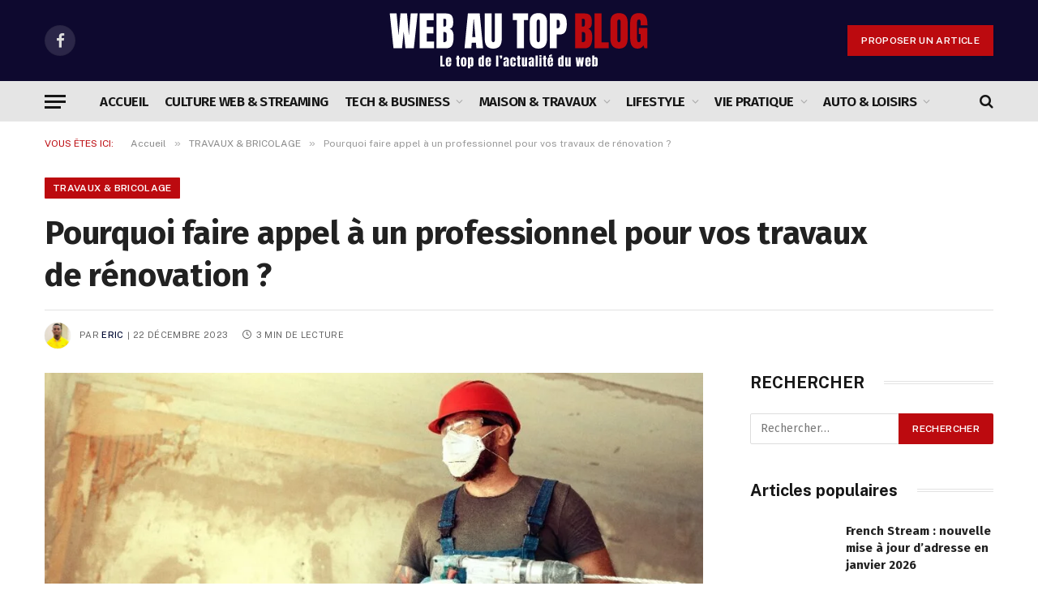

--- FILE ---
content_type: text/html; charset=UTF-8
request_url: https://webautop-blog.com/pourquoi-faire-appel-a-un-professionnel-pour-vos-travaux-de-renovation/
body_size: 25291
content:

<!DOCTYPE html>
<html lang="fr-FR" class="s-light site-s-light">

<head>

	<meta charset="UTF-8" />
	<meta name="viewport" content="width=device-width, initial-scale=1" />
	<meta name='robots' content='index, follow, max-image-preview:large, max-snippet:-1, max-video-preview:-1' />

	<!-- This site is optimized with the Yoast SEO Premium plugin v21.4 (Yoast SEO v26.8) - https://yoast.com/product/yoast-seo-premium-wordpress/ -->
	<title>Pourquoi faire appel à un professionnel pour vos travaux de rénovation ?</title><link rel="preload" as="image" imagesrcset="https://webautop-blog.com/wp-content/uploads/2023/12/156833075_fb-link-1024x535.jpg 1024w, https://webautop-blog.com/wp-content/uploads/2023/12/156833075_fb-link-300x157.jpg 300w, https://webautop-blog.com/wp-content/uploads/2023/12/156833075_fb-link.jpg 1200w" imagesizes="(max-width: 768px) 100vw, 768px" /><link rel="preload" as="font" href="https://webautop-blog.com/wp-content/themes/smart-mag/css/icons/fonts/ts-icons.woff2?v3.2" type="font/woff2" crossorigin="anonymous" />
	<meta name="description" content="Pour réussir votre projet de rénovation, vous devez faire appel à un professionnel pour les travaux. Les détails ici." />
	<link rel="canonical" href="https://webautop-blog.com/pourquoi-faire-appel-a-un-professionnel-pour-vos-travaux-de-renovation/" />
	<meta property="og:locale" content="fr_FR" />
	<meta property="og:type" content="article" />
	<meta property="og:title" content="Pourquoi faire appel à un professionnel pour vos travaux de rénovation ?" />
	<meta property="og:description" content="Pour réussir votre projet de rénovation, vous devez faire appel à un professionnel pour les travaux. Les détails ici." />
	<meta property="og:url" content="https://webautop-blog.com/pourquoi-faire-appel-a-un-professionnel-pour-vos-travaux-de-renovation/" />
	<meta property="og:site_name" content="WEB AU TOP BLOG" />
	<meta property="article:published_time" content="2023-12-22T10:25:43+00:00" />
	<meta property="og:image" content="https://webautop-blog.com/wp-content/uploads/2023/12/156833075_fb-link.jpg" />
	<meta property="og:image:width" content="1200" />
	<meta property="og:image:height" content="627" />
	<meta property="og:image:type" content="image/jpeg" />
	<meta name="author" content="Eric" />
	<meta name="twitter:label1" content="Écrit par" />
	<meta name="twitter:data1" content="Eric" />
	<meta name="twitter:label2" content="Durée de lecture estimée" />
	<meta name="twitter:data2" content="3 minutes" />
	<script type="application/ld+json" class="yoast-schema-graph">{"@context":"https://schema.org","@graph":[{"@type":"Article","@id":"https://webautop-blog.com/pourquoi-faire-appel-a-un-professionnel-pour-vos-travaux-de-renovation/#article","isPartOf":{"@id":"https://webautop-blog.com/pourquoi-faire-appel-a-un-professionnel-pour-vos-travaux-de-renovation/"},"author":{"name":"Eric","@id":"https://webautop-blog.com/#/schema/person/77a4a54746e7c6eece2474c96338c6d0"},"headline":"Pourquoi faire appel à un professionnel pour vos travaux de rénovation ?","datePublished":"2023-12-22T10:25:43+00:00","mainEntityOfPage":{"@id":"https://webautop-blog.com/pourquoi-faire-appel-a-un-professionnel-pour-vos-travaux-de-renovation/"},"wordCount":615,"commentCount":0,"image":{"@id":"https://webautop-blog.com/pourquoi-faire-appel-a-un-professionnel-pour-vos-travaux-de-renovation/#primaryimage"},"thumbnailUrl":"https://webautop-blog.com/wp-content/uploads/2023/12/156833075_fb-link.jpg","articleSection":["TRAVAUX &amp; BRICOLAGE"],"inLanguage":"fr-FR","potentialAction":[{"@type":"CommentAction","name":"Comment","target":["https://webautop-blog.com/pourquoi-faire-appel-a-un-professionnel-pour-vos-travaux-de-renovation/#respond"]}]},{"@type":"WebPage","@id":"https://webautop-blog.com/pourquoi-faire-appel-a-un-professionnel-pour-vos-travaux-de-renovation/","url":"https://webautop-blog.com/pourquoi-faire-appel-a-un-professionnel-pour-vos-travaux-de-renovation/","name":"Pourquoi faire appel à un professionnel pour vos travaux de rénovation ?","isPartOf":{"@id":"https://webautop-blog.com/#website"},"primaryImageOfPage":{"@id":"https://webautop-blog.com/pourquoi-faire-appel-a-un-professionnel-pour-vos-travaux-de-renovation/#primaryimage"},"image":{"@id":"https://webautop-blog.com/pourquoi-faire-appel-a-un-professionnel-pour-vos-travaux-de-renovation/#primaryimage"},"thumbnailUrl":"https://webautop-blog.com/wp-content/uploads/2023/12/156833075_fb-link.jpg","datePublished":"2023-12-22T10:25:43+00:00","author":{"@id":"https://webautop-blog.com/#/schema/person/77a4a54746e7c6eece2474c96338c6d0"},"description":"Pour réussir votre projet de rénovation, vous devez faire appel à un professionnel pour les travaux. Les détails ici.","breadcrumb":{"@id":"https://webautop-blog.com/pourquoi-faire-appel-a-un-professionnel-pour-vos-travaux-de-renovation/#breadcrumb"},"inLanguage":"fr-FR","potentialAction":[{"@type":"ReadAction","target":["https://webautop-blog.com/pourquoi-faire-appel-a-un-professionnel-pour-vos-travaux-de-renovation/"]}]},{"@type":"ImageObject","inLanguage":"fr-FR","@id":"https://webautop-blog.com/pourquoi-faire-appel-a-un-professionnel-pour-vos-travaux-de-renovation/#primaryimage","url":"https://webautop-blog.com/wp-content/uploads/2023/12/156833075_fb-link.jpg","contentUrl":"https://webautop-blog.com/wp-content/uploads/2023/12/156833075_fb-link.jpg","width":1200,"height":627,"caption":"professionnel de la rénovation"},{"@type":"BreadcrumbList","@id":"https://webautop-blog.com/pourquoi-faire-appel-a-un-professionnel-pour-vos-travaux-de-renovation/#breadcrumb","itemListElement":[{"@type":"ListItem","position":1,"name":"Blog","item":"https://webautop-blog.com/blog/"},{"@type":"ListItem","position":2,"name":"Pourquoi faire appel à un professionnel pour vos travaux de rénovation ?"}]},{"@type":"WebSite","@id":"https://webautop-blog.com/#website","url":"https://webautop-blog.com/","name":"WEB AU TOP BLOG","description":"Le top de l&#039;actualité du web !","potentialAction":[{"@type":"SearchAction","target":{"@type":"EntryPoint","urlTemplate":"https://webautop-blog.com/?s={search_term_string}"},"query-input":{"@type":"PropertyValueSpecification","valueRequired":true,"valueName":"search_term_string"}}],"inLanguage":"fr-FR"},{"@type":"Person","@id":"https://webautop-blog.com/#/schema/person/77a4a54746e7c6eece2474c96338c6d0","name":"Eric","image":{"@type":"ImageObject","inLanguage":"fr-FR","@id":"https://webautop-blog.com/#/schema/person/image/","url":"https://secure.gravatar.com/avatar/6a66ec0b2b29bb626577ef22dac00842522f93ffc116eeab74cd89668baa1ae2?s=96&d=mm&r=g","contentUrl":"https://secure.gravatar.com/avatar/6a66ec0b2b29bb626577ef22dac00842522f93ffc116eeab74cd89668baa1ae2?s=96&d=mm&r=g","caption":"Eric"},"description":"Journaliste - Rédacteur web SEO - Blogueur","url":"https://webautop-blog.com/author/admin/"}]}</script>
	<!-- / Yoast SEO Premium plugin. -->


<link rel='dns-prefetch' href='//www.googletagmanager.com' />
<link rel='dns-prefetch' href='//fonts.googleapis.com' />
<link rel="alternate" type="application/rss+xml" title="WEB AU TOP BLOG &raquo; Flux" href="https://webautop-blog.com/feed/" />
<!-- webautop-blog.com is managing ads with Advanced Ads 2.0.16 – https://wpadvancedads.com/ --><script id="webau-ready">
			window.advanced_ads_ready=function(e,a){a=a||"complete";var d=function(e){return"interactive"===a?"loading"!==e:"complete"===e};d(document.readyState)?e():document.addEventListener("readystatechange",(function(a){d(a.target.readyState)&&e()}),{once:"interactive"===a})},window.advanced_ads_ready_queue=window.advanced_ads_ready_queue||[];		</script>
		<style id='wp-img-auto-sizes-contain-inline-css' type='text/css'>
img:is([sizes=auto i],[sizes^="auto," i]){contain-intrinsic-size:3000px 1500px}
/*# sourceURL=wp-img-auto-sizes-contain-inline-css */
</style>
<link rel='stylesheet' id='wp-block-library-css' href='https://webautop-blog.com/wp-includes/css/dist/block-library/style.min.css?ver=6.9' type='text/css' media='all' />
<style id='classic-theme-styles-inline-css' type='text/css'>
/*! This file is auto-generated */
.wp-block-button__link{color:#fff;background-color:#32373c;border-radius:9999px;box-shadow:none;text-decoration:none;padding:calc(.667em + 2px) calc(1.333em + 2px);font-size:1.125em}.wp-block-file__button{background:#32373c;color:#fff;text-decoration:none}
/*# sourceURL=/wp-includes/css/classic-themes.min.css */
</style>
<style id='global-styles-inline-css' type='text/css'>
:root{--wp--preset--aspect-ratio--square: 1;--wp--preset--aspect-ratio--4-3: 4/3;--wp--preset--aspect-ratio--3-4: 3/4;--wp--preset--aspect-ratio--3-2: 3/2;--wp--preset--aspect-ratio--2-3: 2/3;--wp--preset--aspect-ratio--16-9: 16/9;--wp--preset--aspect-ratio--9-16: 9/16;--wp--preset--color--black: #000000;--wp--preset--color--cyan-bluish-gray: #abb8c3;--wp--preset--color--white: #ffffff;--wp--preset--color--pale-pink: #f78da7;--wp--preset--color--vivid-red: #cf2e2e;--wp--preset--color--luminous-vivid-orange: #ff6900;--wp--preset--color--luminous-vivid-amber: #fcb900;--wp--preset--color--light-green-cyan: #7bdcb5;--wp--preset--color--vivid-green-cyan: #00d084;--wp--preset--color--pale-cyan-blue: #8ed1fc;--wp--preset--color--vivid-cyan-blue: #0693e3;--wp--preset--color--vivid-purple: #9b51e0;--wp--preset--gradient--vivid-cyan-blue-to-vivid-purple: linear-gradient(135deg,rgb(6,147,227) 0%,rgb(155,81,224) 100%);--wp--preset--gradient--light-green-cyan-to-vivid-green-cyan: linear-gradient(135deg,rgb(122,220,180) 0%,rgb(0,208,130) 100%);--wp--preset--gradient--luminous-vivid-amber-to-luminous-vivid-orange: linear-gradient(135deg,rgb(252,185,0) 0%,rgb(255,105,0) 100%);--wp--preset--gradient--luminous-vivid-orange-to-vivid-red: linear-gradient(135deg,rgb(255,105,0) 0%,rgb(207,46,46) 100%);--wp--preset--gradient--very-light-gray-to-cyan-bluish-gray: linear-gradient(135deg,rgb(238,238,238) 0%,rgb(169,184,195) 100%);--wp--preset--gradient--cool-to-warm-spectrum: linear-gradient(135deg,rgb(74,234,220) 0%,rgb(151,120,209) 20%,rgb(207,42,186) 40%,rgb(238,44,130) 60%,rgb(251,105,98) 80%,rgb(254,248,76) 100%);--wp--preset--gradient--blush-light-purple: linear-gradient(135deg,rgb(255,206,236) 0%,rgb(152,150,240) 100%);--wp--preset--gradient--blush-bordeaux: linear-gradient(135deg,rgb(254,205,165) 0%,rgb(254,45,45) 50%,rgb(107,0,62) 100%);--wp--preset--gradient--luminous-dusk: linear-gradient(135deg,rgb(255,203,112) 0%,rgb(199,81,192) 50%,rgb(65,88,208) 100%);--wp--preset--gradient--pale-ocean: linear-gradient(135deg,rgb(255,245,203) 0%,rgb(182,227,212) 50%,rgb(51,167,181) 100%);--wp--preset--gradient--electric-grass: linear-gradient(135deg,rgb(202,248,128) 0%,rgb(113,206,126) 100%);--wp--preset--gradient--midnight: linear-gradient(135deg,rgb(2,3,129) 0%,rgb(40,116,252) 100%);--wp--preset--font-size--small: 13px;--wp--preset--font-size--medium: 20px;--wp--preset--font-size--large: 36px;--wp--preset--font-size--x-large: 42px;--wp--preset--spacing--20: 0.44rem;--wp--preset--spacing--30: 0.67rem;--wp--preset--spacing--40: 1rem;--wp--preset--spacing--50: 1.5rem;--wp--preset--spacing--60: 2.25rem;--wp--preset--spacing--70: 3.38rem;--wp--preset--spacing--80: 5.06rem;--wp--preset--shadow--natural: 6px 6px 9px rgba(0, 0, 0, 0.2);--wp--preset--shadow--deep: 12px 12px 50px rgba(0, 0, 0, 0.4);--wp--preset--shadow--sharp: 6px 6px 0px rgba(0, 0, 0, 0.2);--wp--preset--shadow--outlined: 6px 6px 0px -3px rgb(255, 255, 255), 6px 6px rgb(0, 0, 0);--wp--preset--shadow--crisp: 6px 6px 0px rgb(0, 0, 0);}:where(.is-layout-flex){gap: 0.5em;}:where(.is-layout-grid){gap: 0.5em;}body .is-layout-flex{display: flex;}.is-layout-flex{flex-wrap: wrap;align-items: center;}.is-layout-flex > :is(*, div){margin: 0;}body .is-layout-grid{display: grid;}.is-layout-grid > :is(*, div){margin: 0;}:where(.wp-block-columns.is-layout-flex){gap: 2em;}:where(.wp-block-columns.is-layout-grid){gap: 2em;}:where(.wp-block-post-template.is-layout-flex){gap: 1.25em;}:where(.wp-block-post-template.is-layout-grid){gap: 1.25em;}.has-black-color{color: var(--wp--preset--color--black) !important;}.has-cyan-bluish-gray-color{color: var(--wp--preset--color--cyan-bluish-gray) !important;}.has-white-color{color: var(--wp--preset--color--white) !important;}.has-pale-pink-color{color: var(--wp--preset--color--pale-pink) !important;}.has-vivid-red-color{color: var(--wp--preset--color--vivid-red) !important;}.has-luminous-vivid-orange-color{color: var(--wp--preset--color--luminous-vivid-orange) !important;}.has-luminous-vivid-amber-color{color: var(--wp--preset--color--luminous-vivid-amber) !important;}.has-light-green-cyan-color{color: var(--wp--preset--color--light-green-cyan) !important;}.has-vivid-green-cyan-color{color: var(--wp--preset--color--vivid-green-cyan) !important;}.has-pale-cyan-blue-color{color: var(--wp--preset--color--pale-cyan-blue) !important;}.has-vivid-cyan-blue-color{color: var(--wp--preset--color--vivid-cyan-blue) !important;}.has-vivid-purple-color{color: var(--wp--preset--color--vivid-purple) !important;}.has-black-background-color{background-color: var(--wp--preset--color--black) !important;}.has-cyan-bluish-gray-background-color{background-color: var(--wp--preset--color--cyan-bluish-gray) !important;}.has-white-background-color{background-color: var(--wp--preset--color--white) !important;}.has-pale-pink-background-color{background-color: var(--wp--preset--color--pale-pink) !important;}.has-vivid-red-background-color{background-color: var(--wp--preset--color--vivid-red) !important;}.has-luminous-vivid-orange-background-color{background-color: var(--wp--preset--color--luminous-vivid-orange) !important;}.has-luminous-vivid-amber-background-color{background-color: var(--wp--preset--color--luminous-vivid-amber) !important;}.has-light-green-cyan-background-color{background-color: var(--wp--preset--color--light-green-cyan) !important;}.has-vivid-green-cyan-background-color{background-color: var(--wp--preset--color--vivid-green-cyan) !important;}.has-pale-cyan-blue-background-color{background-color: var(--wp--preset--color--pale-cyan-blue) !important;}.has-vivid-cyan-blue-background-color{background-color: var(--wp--preset--color--vivid-cyan-blue) !important;}.has-vivid-purple-background-color{background-color: var(--wp--preset--color--vivid-purple) !important;}.has-black-border-color{border-color: var(--wp--preset--color--black) !important;}.has-cyan-bluish-gray-border-color{border-color: var(--wp--preset--color--cyan-bluish-gray) !important;}.has-white-border-color{border-color: var(--wp--preset--color--white) !important;}.has-pale-pink-border-color{border-color: var(--wp--preset--color--pale-pink) !important;}.has-vivid-red-border-color{border-color: var(--wp--preset--color--vivid-red) !important;}.has-luminous-vivid-orange-border-color{border-color: var(--wp--preset--color--luminous-vivid-orange) !important;}.has-luminous-vivid-amber-border-color{border-color: var(--wp--preset--color--luminous-vivid-amber) !important;}.has-light-green-cyan-border-color{border-color: var(--wp--preset--color--light-green-cyan) !important;}.has-vivid-green-cyan-border-color{border-color: var(--wp--preset--color--vivid-green-cyan) !important;}.has-pale-cyan-blue-border-color{border-color: var(--wp--preset--color--pale-cyan-blue) !important;}.has-vivid-cyan-blue-border-color{border-color: var(--wp--preset--color--vivid-cyan-blue) !important;}.has-vivid-purple-border-color{border-color: var(--wp--preset--color--vivid-purple) !important;}.has-vivid-cyan-blue-to-vivid-purple-gradient-background{background: var(--wp--preset--gradient--vivid-cyan-blue-to-vivid-purple) !important;}.has-light-green-cyan-to-vivid-green-cyan-gradient-background{background: var(--wp--preset--gradient--light-green-cyan-to-vivid-green-cyan) !important;}.has-luminous-vivid-amber-to-luminous-vivid-orange-gradient-background{background: var(--wp--preset--gradient--luminous-vivid-amber-to-luminous-vivid-orange) !important;}.has-luminous-vivid-orange-to-vivid-red-gradient-background{background: var(--wp--preset--gradient--luminous-vivid-orange-to-vivid-red) !important;}.has-very-light-gray-to-cyan-bluish-gray-gradient-background{background: var(--wp--preset--gradient--very-light-gray-to-cyan-bluish-gray) !important;}.has-cool-to-warm-spectrum-gradient-background{background: var(--wp--preset--gradient--cool-to-warm-spectrum) !important;}.has-blush-light-purple-gradient-background{background: var(--wp--preset--gradient--blush-light-purple) !important;}.has-blush-bordeaux-gradient-background{background: var(--wp--preset--gradient--blush-bordeaux) !important;}.has-luminous-dusk-gradient-background{background: var(--wp--preset--gradient--luminous-dusk) !important;}.has-pale-ocean-gradient-background{background: var(--wp--preset--gradient--pale-ocean) !important;}.has-electric-grass-gradient-background{background: var(--wp--preset--gradient--electric-grass) !important;}.has-midnight-gradient-background{background: var(--wp--preset--gradient--midnight) !important;}.has-small-font-size{font-size: var(--wp--preset--font-size--small) !important;}.has-medium-font-size{font-size: var(--wp--preset--font-size--medium) !important;}.has-large-font-size{font-size: var(--wp--preset--font-size--large) !important;}.has-x-large-font-size{font-size: var(--wp--preset--font-size--x-large) !important;}
:where(.wp-block-post-template.is-layout-flex){gap: 1.25em;}:where(.wp-block-post-template.is-layout-grid){gap: 1.25em;}
:where(.wp-block-term-template.is-layout-flex){gap: 1.25em;}:where(.wp-block-term-template.is-layout-grid){gap: 1.25em;}
:where(.wp-block-columns.is-layout-flex){gap: 2em;}:where(.wp-block-columns.is-layout-grid){gap: 2em;}
:root :where(.wp-block-pullquote){font-size: 1.5em;line-height: 1.6;}
/*# sourceURL=global-styles-inline-css */
</style>
<link rel='stylesheet' id='contact-form-7-css' href='https://webautop-blog.com/wp-content/plugins/contact-form-7/includes/css/styles.css?ver=6.1.4' type='text/css' media='all' />
<link rel='stylesheet' id='bodhi-svgs-attachment-css' href='https://webautop-blog.com/wp-content/plugins/svg-support/css/svgs-attachment.css' type='text/css' media='all' />
<link rel='stylesheet' id='parent-style-css' href='https://webautop-blog.com/wp-content/themes/smart-mag/style.css?ver=6.9' type='text/css' media='all' />
<link rel='stylesheet' id='child-style-css' href='https://webautop-blog.com/wp-content/themes/smartmag-child/style.css?ver=6.9' type='text/css' media='all' />
<link rel='stylesheet' id='smartmag-core-css' href='https://webautop-blog.com/wp-content/themes/smart-mag/style.css?ver=10.3.2' type='text/css' media='all' />
<style id='smartmag-core-inline-css' type='text/css'>
:root { --c-main: #bc0a0f;
--c-main-rgb: 188,10,15;
--c-headings: #212121;
--text-font: "Fira Sans", system-ui, -apple-system, "Segoe UI", Arial, sans-serif;
--body-font: "Fira Sans", system-ui, -apple-system, "Segoe UI", Arial, sans-serif;
--ui-font: "Public Sans", system-ui, -apple-system, "Segoe UI", Arial, sans-serif;
--title-font: "Public Sans", system-ui, -apple-system, "Segoe UI", Arial, sans-serif;
--h-font: "Public Sans", system-ui, -apple-system, "Segoe UI", Arial, sans-serif;
--title-font: "Fira Sans", system-ui, -apple-system, "Segoe UI", Arial, sans-serif;
--h-font: "Fira Sans", system-ui, -apple-system, "Segoe UI", Arial, sans-serif;
--title-size-n: 18px;
--title-size-m: 22px;
--title-size-l: 36px;
--main-width: 1170px;
--c-post-meta: #000921;
--excerpt-mt: 10px;
--c-excerpts: #191919;
--excerpt-size: 14px; }
.post-title:not(._) { font-weight: 800; }
:root { --sidebar-width: 300px; }
.ts-row, .has-el-gap { --sidebar-c-width: calc(var(--sidebar-width) + var(--grid-gutter-h) + var(--sidebar-c-pad)); }
:root { --sidebar-pad: 40px; --sidebar-sep-pad: 40px; }
.smart-head-main .smart-head-mid { --head-h: 100px; background-color: #0e092f; }
.smart-head-main .smart-head-bot { --head-h: 50px; background-color: #e5e5e5; }
.navigation { font-family: var(--body-font); }
.navigation-main .menu > li > a { font-size: 17px; letter-spacing: -0.03em; }
.navigation-main { --nav-items-space: 10px; margin-left: calc(-1 * var(--nav-items-space)); }
.nav-hov-b .menu > li > a:before { border-width: 5px; }
.mega-menu .post-title a:hover { color: var(--c-nav-drop-hov); }
.smart-head-mobile .smart-head-mid { background-color: #0e092f; }
.off-canvas { background-color: #0e092f; }
.smart-head .ts-button1 { border-radius: 0px; }
.lower-footer { color: #ffffff; }
.s-dark .lower-footer { color: #ffffff; }
.main-footer .lower-footer { --c-links: #69a83c; --c-foot-menu: #69a83c; }
.s-dark .lower-footer { --c-links: #88f738; --c-foot-menu: #88f738; }
.post-meta .meta-item, .post-meta .text-in { font-size: 11px; font-weight: normal; text-transform: uppercase; letter-spacing: .03em; }
.post-meta .post-cat > a { font-weight: bold; text-transform: uppercase; letter-spacing: 0.01em; }
.s-light .block-wrap.s-dark { --c-post-meta: var(--c-contrast-450); }
.s-dark, .s-light .block-wrap.s-dark { --c-post-meta: #ffffff; }
.post-meta .post-author > a { color: #000a33; }
.s-dark .post-meta .post-author > a { color: #ffffff; }
.post-meta .post-cat > a { color: #000000; }
.s-dark .post-meta .post-cat > a { color: #ffffff; }
.s-dark { --c-p-meta-icons: #ffffff; }
.post-meta { --p-meta-sep: "|"; }
.l-post .excerpt { font-family: var(--ui-font); }
.l-post .excerpt { font-weight: normal; line-height: 1.65; }
.cat-labels .category { font-size: 10px; font-weight: 500; letter-spacing: 0.03em; }
.block-head .heading { font-family: var(--ui-font); }
.load-button { color: #ffffff; background-color: var(--c-main); padding-top: 13px; padding-bottom: 14px; width: 400px; border-radius: 4px; }
.loop-grid .ratio-is-custom { padding-bottom: calc(100% / 1.68); }
.loop-grid-base .post-title { font-size: 19px; }
.loop-grid-sm .post-title { font-size: 16px; }
.has-nums .l-post { --num-font: "Barlow", system-ui, -apple-system, "Segoe UI", Arial, sans-serif; }
.has-nums-a .l-post .post-title:before,
.has-nums-b .l-post .content:before { font-size: 30px; font-weight: bold; }
.has-nums:not(.has-nums-c) { --num-color: #fb3158; }
.has-nums-a .l-post .post-title:before,
.has-nums-b .l-post .content:before { content: counter(ts-loop) "."; }
.loop-list .ratio-is-custom { padding-bottom: calc(100% / 1.575); }
.loop-list .post-title { font-size: 21px; }
.list-post { --list-p-media-width: 44%; --list-p-media-max-width: 85%; }
.list-post .media:not(i) { --list-p-media-max-width: 44%; }
.loop-small .post-title { font-size: 15px; }
.loop-small .media:not(i) { max-width: 100px; }
.entry-content { font-size: 16px; }
@media (min-width: 1200px) { .nav-hov-b .menu > li > a:before { width: calc(100% - (var(--nav-items-space, 15px)*2)); left: var(--nav-items-space); } }
@media (min-width: 941px) and (max-width: 1200px) { .ts-row, .has-el-gap { --sidebar-c-width: calc(var(--sidebar-width) + var(--grid-gutter-h) + var(--sidebar-c-pad)); }
.navigation-main .menu > li > a { font-size: calc(10px + (17px - 10px) * .7); } }
@media (min-width: 768px) and (max-width: 940px) { .ts-contain, .main { padding-left: 35px; padding-right: 35px; }
.layout-boxed-inner { --wrap-padding: 35px; }
:root { --wrap-padding: 35px; } }
@media (max-width: 767px) { .ts-contain, .main { padding-left: 25px; padding-right: 25px; }
.layout-boxed-inner { --wrap-padding: 25px; }
:root { --wrap-padding: 25px; } }


/*# sourceURL=smartmag-core-inline-css */
</style>
<link rel='stylesheet' id='smartmag-magnific-popup-css' href='https://webautop-blog.com/wp-content/themes/smart-mag/css/lightbox.css?ver=10.3.2' type='text/css' media='all' />
<link rel='stylesheet' id='smartmag-icons-css' href='https://webautop-blog.com/wp-content/themes/smart-mag/css/icons/icons.css?ver=10.3.2' type='text/css' media='all' />
<link rel='stylesheet' id='smartmag-gfonts-custom-css' href='https://fonts.googleapis.com/css?family=Fira+Sans%3A400%2C500%2C600%2C700%7CPublic+Sans%3A400%2C500%2C600%2C700%2Cnormal%7CBarlow%3A400%2C500%2C600%2C700&#038;display=swap' type='text/css' media='all' />
<script type="text/javascript" id="smartmag-lazy-inline-js-after">
/* <![CDATA[ */
/**
 * @copyright ThemeSphere
 * @preserve
 */
var BunyadLazy={};BunyadLazy.load=function(){function a(e,n){var t={};e.dataset.bgset&&e.dataset.sizes?(t.sizes=e.dataset.sizes,t.srcset=e.dataset.bgset):t.src=e.dataset.bgsrc,function(t){var a=t.dataset.ratio;if(0<a){const e=t.parentElement;if(e.classList.contains("media-ratio")){const n=e.style;n.getPropertyValue("--a-ratio")||(n.paddingBottom=100/a+"%")}}}(e);var a,o=document.createElement("img");for(a in o.onload=function(){var t="url('"+(o.currentSrc||o.src)+"')",a=e.style;a.backgroundImage!==t&&requestAnimationFrame(()=>{a.backgroundImage=t,n&&n()}),o.onload=null,o.onerror=null,o=null},o.onerror=o.onload,t)o.setAttribute(a,t[a]);o&&o.complete&&0<o.naturalWidth&&o.onload&&o.onload()}function e(t){t.dataset.loaded||a(t,()=>{document.dispatchEvent(new Event("lazyloaded")),t.dataset.loaded=1})}function n(t){"complete"===document.readyState?t():window.addEventListener("load",t)}return{initEarly:function(){var t,a=()=>{document.querySelectorAll(".img.bg-cover:not(.lazyload)").forEach(e)};"complete"!==document.readyState?(t=setInterval(a,150),n(()=>{a(),clearInterval(t)})):a()},callOnLoad:n,initBgImages:function(t){t&&n(()=>{document.querySelectorAll(".img.bg-cover").forEach(e)})},bgLoad:a}}(),BunyadLazy.load.initEarly();
//# sourceURL=smartmag-lazy-inline-js-after
/* ]]> */
</script>
<script type="text/javascript" src="https://webautop-blog.com/wp-content/plugins/sphere-post-views/assets/js/post-views.js?ver=1.0.1" id="sphere-post-views-js"></script>
<script type="text/javascript" id="sphere-post-views-js-after">
/* <![CDATA[ */
var Sphere_PostViews = {"ajaxUrl":"https:\/\/webautop-blog.com\/wp-admin\/admin-ajax.php?sphere_post_views=1","sampling":0,"samplingRate":10,"repeatCountDelay":0,"postID":4154,"token":"dec37ffa75"}
//# sourceURL=sphere-post-views-js-after
/* ]]> */
</script>

<!-- Extrait de code de la balise Google (gtag.js) ajouté par Site Kit -->
<!-- Extrait Google Analytics ajouté par Site Kit -->
<script type="text/javascript" src="https://www.googletagmanager.com/gtag/js?id=GT-KD7KSD" id="google_gtagjs-js" async></script>
<script type="text/javascript" id="google_gtagjs-js-after">
/* <![CDATA[ */
window.dataLayer = window.dataLayer || [];function gtag(){dataLayer.push(arguments);}
gtag("set","linker",{"domains":["webautop-blog.com"]});
gtag("js", new Date());
gtag("set", "developer_id.dZTNiMT", true);
gtag("config", "GT-KD7KSD");
 window._googlesitekit = window._googlesitekit || {}; window._googlesitekit.throttledEvents = []; window._googlesitekit.gtagEvent = (name, data) => { var key = JSON.stringify( { name, data } ); if ( !! window._googlesitekit.throttledEvents[ key ] ) { return; } window._googlesitekit.throttledEvents[ key ] = true; setTimeout( () => { delete window._googlesitekit.throttledEvents[ key ]; }, 5 ); gtag( "event", name, { ...data, event_source: "site-kit" } ); }; 
//# sourceURL=google_gtagjs-js-after
/* ]]> */
</script>
<script type="text/javascript" src="https://webautop-blog.com/wp-includes/js/jquery/jquery.min.js?ver=3.7.1" id="jquery-core-js"></script>
<script type="text/javascript" src="https://webautop-blog.com/wp-includes/js/jquery/jquery-migrate.min.js?ver=3.4.1" id="jquery-migrate-js"></script>
<meta name="generator" content="Site Kit by Google 1.170.0" /><!-- HFCM by 99 Robots - Snippet # 1: Favicon -->
<link rel="icon" href="https://webautop-blog.com/wp-content/uploads/2023/04/cropped-W-512-×-512-px.png">
<!-- /end HFCM by 99 Robots -->

		<script>
		var BunyadSchemeKey = 'bunyad-scheme';
		(() => {
			const d = document.documentElement;
			const c = d.classList;
			var scheme = localStorage.getItem(BunyadSchemeKey);
			
			if (scheme) {
				d.dataset.origClass = c;
				scheme === 'dark' ? c.remove('s-light', 'site-s-light') : c.remove('s-dark', 'site-s-dark');
				c.add('site-s-' + scheme, 's-' + scheme);
			}
		})();
		</script>
		<meta name="generator" content="Elementor 3.34.1; features: e_font_icon_svg, additional_custom_breakpoints; settings: css_print_method-external, google_font-enabled, font_display-swap">
			<style>
				.e-con.e-parent:nth-of-type(n+4):not(.e-lazyloaded):not(.e-no-lazyload),
				.e-con.e-parent:nth-of-type(n+4):not(.e-lazyloaded):not(.e-no-lazyload) * {
					background-image: none !important;
				}
				@media screen and (max-height: 1024px) {
					.e-con.e-parent:nth-of-type(n+3):not(.e-lazyloaded):not(.e-no-lazyload),
					.e-con.e-parent:nth-of-type(n+3):not(.e-lazyloaded):not(.e-no-lazyload) * {
						background-image: none !important;
					}
				}
				@media screen and (max-height: 640px) {
					.e-con.e-parent:nth-of-type(n+2):not(.e-lazyloaded):not(.e-no-lazyload),
					.e-con.e-parent:nth-of-type(n+2):not(.e-lazyloaded):not(.e-no-lazyload) * {
						background-image: none !important;
					}
				}
			</style>
			<link rel="icon" href="https://webautop-blog.com/wp-content/uploads/2023/04/cropped-W-512-×-512-px-32x32.png" sizes="32x32" />
<link rel="icon" href="https://webautop-blog.com/wp-content/uploads/2023/04/cropped-W-512-×-512-px-192x192.png" sizes="192x192" />
<link rel="apple-touch-icon" href="https://webautop-blog.com/wp-content/uploads/2023/04/cropped-W-512-×-512-px-180x180.png" />
<meta name="msapplication-TileImage" content="https://webautop-blog.com/wp-content/uploads/2023/04/cropped-W-512-×-512-px-270x270.png" />
		<style type="text/css" id="wp-custom-css">
			/* --- 1. PARAGRAPHES & TEXTE GÉNÉRAL --- */
/* On cible le contenu de l'article pour ne pas casser le menu ou le pied de page */
.entry-content {
    color: #333333; /* Gris foncé pour le texte (lisibilité) */
    font-family: 'Roboto', sans-serif; /* Assurez-vous que la police est chargée */
}

.entry-content p {
    font-size: 17px;
    line-height: 1.7em;
    margin-bottom: 25px;
}

/* --- CORRECTION LIENS (Sauf boutons) --- */
.entry-content a:not(.elementor-button):not(.button):not(.wp-block-button__link) {
    color: #bc0a0f; /* VOTRE ROUGE */
    font-weight: 600;
    text-decoration: underline;
    text-decoration-thickness: 2px;
    text-underline-offset: 3px;
    transition: all 0.2s ease;
}

/* Hover des liens textes */
.entry-content a:not(.elementor-button):not(.button):not(.wp-block-button__link):hover {
    color: #ffffff !important;
    background-color: #bc0a0f; /* Surlignage ROUGE */
    text-decoration: none;
    padding: 0 4px;
    border-radius: 4px;
}

/* --- STYLE SPÉCIAL POUR LES BOUTONS --- */
.entry-content .elementor-button, 
.entry-content .wp-block-button__link,
.entry-content .button {
    text-decoration: none !important;
    background-color: #bc0a0f !important; /* Bouton ROUGE */
    color: #ffffff !important;
    padding: 12px 25px !important;
    border-radius: 6px !important;
    font-weight: 700 !important;
    transition: all 0.3s ease !important;
    display: inline-block;
    margin: 10px 0;
    border: none !important;
}

/* Hover des boutons (Rouge -> Noir) */
.entry-content .elementor-button:hover, 
.entry-content .wp-block-button__link:hover,
.entry-content .button:hover {
    background-color: #000000 !important; /* Noir au survol */
    color: #ffffff !important;
    transform: translateY(-2px);
    box-shadow: 0 5px 15px rgba(0,0,0,0.15);
}

/* --- 2. TITRES (H2, H3, H4) --- */

.entry-content h2 {
    font-size: 28px;
    font-weight: 800;
    color: #111111; /* Noir quasi pur */
    margin-top: 50px;
    margin-bottom: 20px;
    line-height: 1.3em;
    border-left: 5px solid #bc0a0f; /* Bordure ROUGE */
    padding-left: 20px;
}

.entry-content h3 {
    font-size: 22px;
    font-weight: 700;
    color: #222222;
    margin-top: 35px;
    margin-bottom: 15px;
}

.entry-content h4 {
    font-size: 18px;
    font-weight: 700;
    text-transform: uppercase;
    letter-spacing: 1px;
    color: #555555; /* Gris moyen */
    margin-top: 30px;
}

/* --- 3. LISTES À PUCES & NUMÉROTÉES --- */

.entry-content ul, .entry-content ol {
    margin-bottom: 30px;
    padding-left: 20px;
}

/* Puces (UL) */
.entry-content ul li {
    font-size: 17px;
    line-height: 1.6em;
    margin-bottom: 12px;
    list-style-type: none;
    position: relative;
    padding-left: 10px;
}

.entry-content ul li::before {
    content: "•";
    color: #bc0a0f; /* Puce ROUGE */
    font-weight: bold;
    font-size: 24px;
    position: absolute;
    left: -20px;
    top: -5px;
}

/* Listes numérotées (OL) */
.entry-content ol li {
    font-size: 17px;
    line-height: 1.6em;
    margin-bottom: 12px;
    padding-left: 5px;
}
.entry-content ol li::marker {
    color: #bc0a0f; /* Chiffre ROUGE */
    font-weight: 800;
    font-size: 18px;
}

/* --- 4. IMAGES --- */
.entry-content img {
    border-radius: 8px;
    box-shadow: 0 5px 20px rgba(0,0,0,0.08);
    margin: 30px 0;
    height: auto;
    max-width: 100%;
}

/* --- 5. CITATIONS (BLOCKQUOTE) --- */
.entry-content blockquote {
    background-color: #f9f9f9; /* Gris très clair */
    border-left: 4px solid #bc0a0f; /* Bordure ROUGE */
    margin: 40px 0;
    padding: 25px 30px;
    font-style: italic;
    font-size: 18px;
    color: #444;
    border-radius: 0 8px 8px 0;
}

/* --- 6. TABLEAUX --- */
.entry-content table {
    width: 100%;
    border-collapse: collapse;
    margin: 40px 0;
    border-radius: 8px 8px 0 0;
    overflow: hidden;
    box-shadow: 0 0 20px rgba(0, 0, 0, 0.05);
    font-size: 16px;
}

.entry-content thead tr {
    background-color: #111111; /* En-tête Noir */
    color: #ffffff;
    text-align: left;
    font-weight: bold;
}

.entry-content th, .entry-content td {
    padding: 15px 20px;
}

.entry-content tbody tr {
    border-bottom: 1px solid #eeeeee;
}

.entry-content tbody tr:nth-of-type(even) {
    background-color: #f8f8f8;
}

/* Survol du tableau : légère teinte rouge très pâle */
.entry-content tbody tr:hover {
    background-color: #fff5f5; 
}		</style>
		

</head>

<body class="wp-singular post-template-default single single-post postid-4154 single-format-standard wp-theme-smart-mag wp-child-theme-smartmag-child right-sidebar post-layout-large-b post-cat-19 has-lb has-lb-sm ts-img-hov-fade layout-normal elementor-default elementor-kit-4333 aa-prefix-webau-">



<div class="main-wrap">

	
<div class="off-canvas-backdrop"></div>
<div class="mobile-menu-container off-canvas s-dark" id="off-canvas">

	<div class="off-canvas-head">
		<a href="#" class="close">
			<span class="visuallyhidden">Close Menu</span>
			<i class="tsi tsi-times"></i>
		</a>

		<div class="ts-logo">
			<img class="logo-mobile logo-image" src="https://webautop-blog.com/wp-content/uploads/2024/01/WAT-officiel.svg" width="450" height="110" alt="WEB AU TOP BLOG"/>		</div>
	</div>

	<div class="off-canvas-content">

		
			<ul id="menu-en-tete-mobile" class="mobile-menu"><li id="menu-item-10414" class="menu-item menu-item-type-taxonomy menu-item-object-category menu-item-10414"><a href="https://webautop-blog.com/category/culture-web-streaming/">CULTURE WEB &amp; STREAMING</a></li>
<li id="menu-item-10415" class="menu-item menu-item-type-custom menu-item-object-custom menu-item-has-children menu-item-10415"><a href="#">TECH &#038; BUSINESS</a>
<ul class="sub-menu">
	<li id="menu-item-293" class="menu-item menu-item-type-taxonomy menu-item-object-category menu-item-293"><a href="https://webautop-blog.com/category/entreprise/">ENTREPRISE</a></li>
	<li id="menu-item-296" class="menu-item menu-item-type-taxonomy menu-item-object-category menu-item-296"><a href="https://webautop-blog.com/category/formation-emploi/">FORMATION &amp; EMPLOI</a></li>
	<li id="menu-item-297" class="menu-item menu-item-type-taxonomy menu-item-object-category menu-item-297"><a href="https://webautop-blog.com/category/high-tech/">HIGH-TECH</a></li>
	<li id="menu-item-308" class="menu-item menu-item-type-taxonomy menu-item-object-category menu-item-308"><a href="https://webautop-blog.com/category/web-marketing/">WEB &amp; MARKETING</a></li>
</ul>
</li>
<li id="menu-item-10417" class="menu-item menu-item-type-custom menu-item-object-custom menu-item-has-children menu-item-10417"><a href="#">MAISON &#038; TRAVAUX</a>
<ul class="sub-menu">
	<li id="menu-item-301" class="menu-item menu-item-type-taxonomy menu-item-object-category menu-item-301"><a href="https://webautop-blog.com/category/maison-jardin/">MAISON &amp; JARDIN</a></li>
	<li id="menu-item-298" class="menu-item menu-item-type-taxonomy menu-item-object-category menu-item-298"><a href="https://webautop-blog.com/category/immobilier/">IMMOBILIER</a></li>
	<li id="menu-item-306" class="menu-item menu-item-type-taxonomy menu-item-object-category current-post-ancestor current-menu-parent current-post-parent menu-item-306"><a href="https://webautop-blog.com/category/travaux-decoration/">TRAVAUX &amp; BRICOLAGE</a></li>
	<li id="menu-item-288" class="menu-item menu-item-type-taxonomy menu-item-object-category menu-item-288"><a href="https://webautop-blog.com/category/amenagement-decoration/">AMENAGEMENT &amp; DECORATION</a></li>
	<li id="menu-item-294" class="menu-item menu-item-type-taxonomy menu-item-object-category menu-item-294"><a href="https://webautop-blog.com/category/environnement-animaux/">ENVIRONNEMENT &amp; ANIMAUX</a></li>
</ul>
</li>
<li id="menu-item-10418" class="menu-item menu-item-type-custom menu-item-object-custom menu-item-has-children menu-item-10418"><a href="#">LIFESTYLE</a>
<ul class="sub-menu">
	<li id="menu-item-302" class="menu-item menu-item-type-taxonomy menu-item-object-category menu-item-302"><a href="https://webautop-blog.com/category/mode-beaute/">MODE &amp; BEAUTÉ</a></li>
	<li id="menu-item-307" class="menu-item menu-item-type-taxonomy menu-item-object-category menu-item-307"><a href="https://webautop-blog.com/category/voyage-tourisme/">VOYAGE &amp; TOURISME</a></li>
	<li id="menu-item-300" class="menu-item menu-item-type-taxonomy menu-item-object-category menu-item-300"><a href="https://webautop-blog.com/category/livres-cine/">LIVRES &amp; CINÉ</a></li>
	<li id="menu-item-290" class="menu-item menu-item-type-taxonomy menu-item-object-category menu-item-290"><a href="https://webautop-blog.com/category/cuisine-boissons/">CUISINE &amp; BOISSONS</a></li>
	<li id="menu-item-10419" class="menu-item menu-item-type-taxonomy menu-item-object-category menu-item-10419"><a href="https://webautop-blog.com/category/actu-people/">ACTU &amp; PEOPLE</a></li>
	<li id="menu-item-289" class="menu-item menu-item-type-taxonomy menu-item-object-category menu-item-289"><a href="https://webautop-blog.com/category/amour-sexualite/">AMOUR &amp; SEXUALITE</a></li>
</ul>
</li>
<li id="menu-item-10416" class="menu-item menu-item-type-custom menu-item-object-custom menu-item-has-children menu-item-10416"><a href="#">VIE PRATIQUE</a>
<ul class="sub-menu">
	<li id="menu-item-304" class="menu-item menu-item-type-taxonomy menu-item-object-category menu-item-304"><a href="https://webautop-blog.com/category/sante-bien-etre/">SANTE &amp; BIEN-ÊTRE</a></li>
	<li id="menu-item-291" class="menu-item menu-item-type-taxonomy menu-item-object-category menu-item-291"><a href="https://webautop-blog.com/category/droit-justice/">DROIT &amp; JUSTICE</a></li>
	<li id="menu-item-292" class="menu-item menu-item-type-taxonomy menu-item-object-category menu-item-292"><a href="https://webautop-blog.com/category/finance-assurance/">FINANCE &amp; ASSURANCE</a></li>
	<li id="menu-item-295" class="menu-item menu-item-type-taxonomy menu-item-object-category menu-item-295"><a href="https://webautop-blog.com/category/famille/">FAMILLE</a></li>
</ul>
</li>
<li id="menu-item-10420" class="menu-item menu-item-type-custom menu-item-object-custom menu-item-has-children menu-item-10420"><a href="#">AUTO &#038; LOISIRS</a>
<ul class="sub-menu">
	<li id="menu-item-310" class="menu-item menu-item-type-taxonomy menu-item-object-category menu-item-310"><a href="https://webautop-blog.com/category/auto-moto/">AUTO &amp; MOTO</a></li>
	<li id="menu-item-305" class="menu-item menu-item-type-taxonomy menu-item-object-category menu-item-305"><a href="https://webautop-blog.com/category/sport/">SPORT</a></li>
	<li id="menu-item-299" class="menu-item menu-item-type-taxonomy menu-item-object-category menu-item-299"><a href="https://webautop-blog.com/category/jeux-loisirs/">JEUX &amp; LOISIRS</a></li>
</ul>
</li>
</ul>
		
		
		
		<div class="spc-social-block spc-social spc-social-b smart-head-social">
		
			
				<a href="https://www.facebook.com/webautopblog" class="link service s-facebook" target="_blank" rel="nofollow noopener">
					<i class="icon tsi tsi-facebook"></i>					<span class="visuallyhidden">Facebook</span>
				</a>
									
			
				<a href="#" class="link service s-twitter" target="_blank" rel="nofollow noopener">
					<i class="icon tsi tsi-twitter"></i>					<span class="visuallyhidden">X (Twitter)</span>
				</a>
									
			
		</div>

		
	</div>

</div>
<div class="smart-head smart-head-b smart-head-main" id="smart-head" data-sticky="auto" data-sticky-type="smart" data-sticky-full>
	
	<div class="smart-head-row smart-head-mid smart-head-row-3 s-dark smart-head-row-full">

		<div class="inner wrap">

							
				<div class="items items-left ">
				
		<div class="spc-social-block spc-social spc-social-b smart-head-social">
		
			
				<a href="https://www.facebook.com/webautopblog" class="link service s-facebook" target="_blank" rel="nofollow noopener">
					<i class="icon tsi tsi-facebook"></i>					<span class="visuallyhidden">Facebook</span>
				</a>
									
			
		</div>

						</div>

							
				<div class="items items-center ">
					<a href="https://webautop-blog.com/" title="WEB AU TOP BLOG" rel="home" class="logo-link ts-logo logo-is-image">
		<span>
			
				
					<img fetchpriority="high" src="https://webautop-blog.com/wp-content/uploads/2024/01/WAT-officiel.svg" class="logo-image" alt="WEB AU TOP BLOG" width="900" height="220"/>
									 
					</span>
	</a>				</div>

							
				<div class="items items-right ">
				
	<a href="https://webautop-blog.com/nous-contacter/" class="ts-button ts-button-a ts-button1">
		PROPOSER UN ARTICLE	</a>
				</div>

						
		</div>
	</div>

	
	<div class="smart-head-row smart-head-bot smart-head-row-3 is-light has-center-nav smart-head-row-full">

		<div class="inner wrap">

							
				<div class="items items-left ">
				
<button class="offcanvas-toggle has-icon" type="button" aria-label="Menu">
	<span class="hamburger-icon hamburger-icon-a">
		<span class="inner"></span>
	</span>
</button>				</div>

							
				<div class="items items-center ">
					<div class="nav-wrap">
		<nav class="navigation navigation-main nav-hov-b">
			<ul id="menu-en-tete-1-nouveau" class="menu"><li id="menu-item-8724" class="menu-item menu-item-type-post_type menu-item-object-page menu-item-home menu-item-8724"><a href="https://webautop-blog.com/">Accueil</a></li>
<li id="menu-item-10405" class="menu-item menu-item-type-taxonomy menu-item-object-category menu-cat-419 menu-item-10405"><a href="https://webautop-blog.com/category/culture-web-streaming/">CULTURE WEB &amp; STREAMING</a></li>
<li id="menu-item-10410" class="menu-item menu-item-type-custom menu-item-object-custom menu-item-has-children menu-item-10410"><a href="#">TECH &#038; BUSINESS</a>
<ul class="sub-menu">
	<li id="menu-item-927" class="menu-item menu-item-type-taxonomy menu-item-object-category menu-cat-1 menu-item-927"><a href="https://webautop-blog.com/category/entreprise/">ENTREPRISE</a></li>
	<li id="menu-item-1914" class="menu-item menu-item-type-taxonomy menu-item-object-category menu-cat-22 menu-item-1914"><a href="https://webautop-blog.com/category/formation-emploi/">FORMATION &amp; EMPLOI</a></li>
	<li id="menu-item-1915" class="menu-item menu-item-type-taxonomy menu-item-object-category menu-cat-18 menu-item-1915"><a href="https://webautop-blog.com/category/high-tech/">HIGH-TECH</a></li>
	<li id="menu-item-932" class="menu-item menu-item-type-taxonomy menu-item-object-category menu-cat-4 menu-item-932"><a href="https://webautop-blog.com/category/web-marketing/">WEB &amp; MARKETING</a></li>
</ul>
</li>
<li id="menu-item-10407" class="menu-item menu-item-type-custom menu-item-object-custom menu-item-has-children menu-item-10407"><a href="#">MAISON &#038; TRAVAUX</a>
<ul class="sub-menu">
	<li id="menu-item-928" class="menu-item menu-item-type-taxonomy menu-item-object-category menu-cat-3 menu-item-928"><a href="https://webautop-blog.com/category/maison-jardin/">MAISON &amp; JARDIN</a></li>
	<li id="menu-item-1916" class="menu-item menu-item-type-taxonomy menu-item-object-category menu-cat-17 menu-item-1916"><a href="https://webautop-blog.com/category/immobilier/">IMMOBILIER</a></li>
	<li id="menu-item-1921" class="menu-item menu-item-type-taxonomy menu-item-object-category current-post-ancestor current-menu-parent current-post-parent menu-cat-19 menu-item-1921"><a href="https://webautop-blog.com/category/travaux-decoration/">TRAVAUX &amp; BRICOLAGE</a></li>
	<li id="menu-item-925" class="menu-item menu-item-type-taxonomy menu-item-object-category menu-cat-24 menu-item-925"><a href="https://webautop-blog.com/category/amenagement-decoration/">AMENAGEMENT &amp; DECORATION</a></li>
	<li id="menu-item-1912" class="menu-item menu-item-type-taxonomy menu-item-object-category menu-cat-10 menu-item-1912"><a href="https://webautop-blog.com/category/environnement-animaux/">ENVIRONNEMENT &amp; ANIMAUX</a></li>
</ul>
</li>
<li id="menu-item-10408" class="menu-item menu-item-type-custom menu-item-object-custom menu-item-has-children menu-item-10408"><a href="#">LIFESTYLE</a>
<ul class="sub-menu">
	<li id="menu-item-1919" class="menu-item menu-item-type-taxonomy menu-item-object-category menu-cat-6 menu-item-1919"><a href="https://webautop-blog.com/category/mode-beaute/">MODE &amp; BEAUTÉ</a></li>
	<li id="menu-item-931" class="menu-item menu-item-type-taxonomy menu-item-object-category menu-cat-7 menu-item-931"><a href="https://webautop-blog.com/category/voyage-tourisme/">VOYAGE &amp; TOURISME</a></li>
	<li id="menu-item-1918" class="menu-item menu-item-type-taxonomy menu-item-object-category menu-cat-20 menu-item-1918"><a href="https://webautop-blog.com/category/livres-cine/">LIVRES &amp; CINÉ</a></li>
	<li id="menu-item-1909" class="menu-item menu-item-type-taxonomy menu-item-object-category menu-cat-9 menu-item-1909"><a href="https://webautop-blog.com/category/cuisine-boissons/">CUISINE &amp; BOISSONS</a></li>
	<li id="menu-item-3051" class="menu-item menu-item-type-taxonomy menu-item-object-category menu-cat-385 menu-item-3051"><a href="https://webautop-blog.com/category/actu-people/">ACTU &amp; PEOPLE</a></li>
	<li id="menu-item-926" class="menu-item menu-item-type-taxonomy menu-item-object-category menu-cat-25 menu-item-926"><a href="https://webautop-blog.com/category/amour-sexualite/">AMOUR &amp; SEXUALITE</a></li>
</ul>
</li>
<li id="menu-item-10409" class="menu-item menu-item-type-custom menu-item-object-custom menu-item-has-children menu-item-10409"><a href="#">VIE PRATIQUE</a>
<ul class="sub-menu">
	<li id="menu-item-929" class="menu-item menu-item-type-taxonomy menu-item-object-category menu-cat-5 menu-item-929"><a href="https://webautop-blog.com/category/sante-bien-etre/">SANTE &amp; BIEN-ÊTRE</a></li>
	<li id="menu-item-1910" class="menu-item menu-item-type-taxonomy menu-item-object-category menu-cat-8 menu-item-1910"><a href="https://webautop-blog.com/category/droit-justice/">DROIT &amp; JUSTICE</a></li>
	<li id="menu-item-1911" class="menu-item menu-item-type-taxonomy menu-item-object-category menu-cat-23 menu-item-1911"><a href="https://webautop-blog.com/category/finance-assurance/">FINANCE &amp; ASSURANCE</a></li>
	<li id="menu-item-1913" class="menu-item menu-item-type-taxonomy menu-item-object-category menu-cat-11 menu-item-1913"><a href="https://webautop-blog.com/category/famille/">FAMILLE</a></li>
</ul>
</li>
<li id="menu-item-10411" class="menu-item menu-item-type-custom menu-item-object-custom menu-item-has-children menu-item-10411"><a href="#">AUTO &#038; LOISIRS</a>
<ul class="sub-menu">
	<li id="menu-item-1908" class="menu-item menu-item-type-taxonomy menu-item-object-category menu-cat-28 menu-item-1908"><a href="https://webautop-blog.com/category/auto-moto/">AUTO &amp; MOTO</a></li>
	<li id="menu-item-930" class="menu-item menu-item-type-taxonomy menu-item-object-category menu-cat-21 menu-item-930"><a href="https://webautop-blog.com/category/sport/">SPORT</a></li>
	<li id="menu-item-1917" class="menu-item menu-item-type-taxonomy menu-item-object-category menu-cat-26 menu-item-1917"><a href="https://webautop-blog.com/category/jeux-loisirs/">JEUX &amp; LOISIRS</a></li>
</ul>
</li>
</ul>		</nav>
	</div>
				</div>

							
				<div class="items items-right ">
				

	<a href="#" class="search-icon has-icon-only is-icon" title="Search">
		<i class="tsi tsi-search"></i>
	</a>

				</div>

						
		</div>
	</div>

	</div>
<div class="smart-head smart-head-a smart-head-mobile" id="smart-head-mobile" data-sticky="mid" data-sticky-type="smart" data-sticky-full>
	
	<div class="smart-head-row smart-head-mid smart-head-row-3 s-dark smart-head-row-full">

		<div class="inner wrap">

							
				<div class="items items-left ">
				
<button class="offcanvas-toggle has-icon" type="button" aria-label="Menu">
	<span class="hamburger-icon hamburger-icon-a">
		<span class="inner"></span>
	</span>
</button>				</div>

							
				<div class="items items-center ">
					<a href="https://webautop-blog.com/" title="WEB AU TOP BLOG" rel="home" class="logo-link ts-logo logo-is-image">
		<span>
			
									<img class="logo-mobile logo-image" src="https://webautop-blog.com/wp-content/uploads/2024/01/WAT-officiel.svg" width="450" height="110" alt="WEB AU TOP BLOG"/>									 
					</span>
	</a>				</div>

							
				<div class="items items-right ">
				

	<a href="#" class="search-icon has-icon-only is-icon" title="Search">
		<i class="tsi tsi-search"></i>
	</a>

				</div>

						
		</div>
	</div>

	</div>
<nav class="breadcrumbs is-full-width breadcrumbs-a" id="breadcrumb"><div class="inner ts-contain "><span class="label">Vous êtes ici:</span><span><a href="https://webautop-blog.com/"><span>Accueil</span></a></span><span class="delim">&raquo;</span><span><a href="https://webautop-blog.com/category/travaux-decoration/"><span>TRAVAUX &amp; BRICOLAGE</span></a></span><span class="delim">&raquo;</span><span class="current">Pourquoi faire appel à un professionnel pour vos travaux de rénovation ?</span></div></nav>
<div class="main ts-contain cf right-sidebar">
	
		
	<div class="s-head-large s-head-has-sep the-post-header s-head-modern s-head-large-b has-share-meta-right">
	<div class="post-meta post-meta-a post-meta-left post-meta-single has-below"><div class="post-meta-items meta-above"><span class="meta-item cat-labels">
						
						<a href="https://webautop-blog.com/category/travaux-decoration/" class="category term-color-19" rel="category">TRAVAUX &amp; BRICOLAGE</a>
					</span>
					</div><h1 class="is-title post-title">Pourquoi faire appel à un professionnel pour vos travaux de rénovation ?</h1><div class="post-meta-items meta-below has-author-img"><span class="meta-item post-author has-img"><img alt='Eric' src='https://webautop-blog.com/wp-content/uploads/2023/05/IMG_0374-300x300.jpg' srcset='https://webautop-blog.com/wp-content/uploads/2023/05/IMG_0374-300x300.jpg 300w, https://webautop-blog.com/wp-content/uploads/2023/05/IMG_0374-150x150.jpg 150w, https://webautop-blog.com/wp-content/uploads/2023/05/IMG_0374-450x449.jpg 450w, https://webautop-blog.com/wp-content/uploads/2023/05/IMG_0374-80x80.jpg 80w, https://webautop-blog.com/wp-content/uploads/2023/05/IMG_0374.jpg 515w' class='avatar avatar-32 photo' height='32' width='32' decoding='async'/><span class="by">Par</span> <a href="https://webautop-blog.com/author/admin/" title="Articles par Eric" rel="author">Eric</a></span><span class="meta-item has-next-icon date"><time class="post-date" datetime="2023-12-22T11:25:43+01:00">22 décembre 2023</time></span><span class="meta-item read-time has-icon"><i class="tsi tsi-clock"></i>3 min de lecture</span></div></div>	
	
</div>
<div class="ts-row">
	<div class="col-8 main-content s-post-contain">

		
					<div class="single-featured">	
	<div class="featured">
				
			<a href="https://webautop-blog.com/wp-content/uploads/2023/12/156833075_fb-link.jpg" class="image-link media-ratio ratio-16-9" title="Pourquoi faire appel à un professionnel pour vos travaux de rénovation ?"><img width="768" height="432" src="https://webautop-blog.com/wp-content/uploads/2023/12/156833075_fb-link-1024x535.jpg" class="ts-first-image attachment-bunyad-main size-bunyad-main no-lazy skip-lazy wp-post-image" alt="professionnel de la rénovation" sizes="(max-width: 768px) 100vw, 768px" title="Pourquoi faire appel à un professionnel pour vos travaux de rénovation ?" decoding="async" srcset="https://webautop-blog.com/wp-content/uploads/2023/12/156833075_fb-link-1024x535.jpg 1024w, https://webautop-blog.com/wp-content/uploads/2023/12/156833075_fb-link-300x157.jpg 300w, https://webautop-blog.com/wp-content/uploads/2023/12/156833075_fb-link.jpg 1200w" /></a>		
						
			</div>

	</div>
		
		<div class="the-post s-post-large-b s-post-large">

			<article id="post-4154" class="post-4154 post type-post status-publish format-standard has-post-thumbnail category-travaux-decoration">
				
<div class="post-content-wrap has-share-float">
						<div class="post-share-float share-float-b is-hidden spc-social-colors spc-social-colored">
	<div class="inner">
					<span class="share-text">Share</span>
		
		<div class="services">
					
				
			<a href="https://www.facebook.com/sharer.php?u=https%3A%2F%2Fwebautop-blog.com%2Fpourquoi-faire-appel-a-un-professionnel-pour-vos-travaux-de-renovation%2F" class="cf service s-facebook" target="_blank" title="Facebook" rel="nofollow noopener">
				<i class="tsi tsi-facebook"></i>
				<span class="label">Facebook</span>

							</a>
				
				
			<a href="https://twitter.com/intent/tweet?url=https%3A%2F%2Fwebautop-blog.com%2Fpourquoi-faire-appel-a-un-professionnel-pour-vos-travaux-de-renovation%2F&text=Pourquoi%20faire%20appel%20%C3%A0%20un%20professionnel%20pour%20vos%20travaux%20de%20r%C3%A9novation%C2%A0%3F" class="cf service s-twitter" target="_blank" title="Twitter" rel="nofollow noopener">
				<i class="tsi tsi-twitter"></i>
				<span class="label">Twitter</span>

							</a>
				
				
			<a href="https://www.linkedin.com/shareArticle?mini=true&url=https%3A%2F%2Fwebautop-blog.com%2Fpourquoi-faire-appel-a-un-professionnel-pour-vos-travaux-de-renovation%2F" class="cf service s-linkedin" target="_blank" title="LinkedIn" rel="nofollow noopener">
				<i class="tsi tsi-linkedin"></i>
				<span class="label">LinkedIn</span>

							</a>
				
				
			<a href="https://pinterest.com/pin/create/button/?url=https%3A%2F%2Fwebautop-blog.com%2Fpourquoi-faire-appel-a-un-professionnel-pour-vos-travaux-de-renovation%2F&media=https%3A%2F%2Fwebautop-blog.com%2Fwp-content%2Fuploads%2F2023%2F12%2F156833075_fb-link.jpg&description=Pourquoi%20faire%20appel%20%C3%A0%20un%20professionnel%20pour%20vos%20travaux%20de%20r%C3%A9novation%C2%A0%3F" class="cf service s-pinterest" target="_blank" title="Pinterest" rel="nofollow noopener">
				<i class="tsi tsi-pinterest-p"></i>
				<span class="label">Pinterest</span>

							</a>
				
				
			<a href="https://wa.me/?text=Pourquoi%20faire%20appel%20%C3%A0%20un%20professionnel%20pour%20vos%20travaux%20de%20r%C3%A9novation%C2%A0%3F%20https%3A%2F%2Fwebautop-blog.com%2Fpourquoi-faire-appel-a-un-professionnel-pour-vos-travaux-de-renovation%2F" class="cf service s-whatsapp" target="_blank" title="WhatsApp" rel="nofollow noopener">
				<i class="tsi tsi-whatsapp"></i>
				<span class="label">WhatsApp</span>

							</a>
				
				
			<a href="mailto:?subject=Pourquoi%20faire%20appel%20%C3%A0%20un%20professionnel%20pour%20vos%20travaux%20de%20r%C3%A9novation%C2%A0%3F&body=https%3A%2F%2Fwebautop-blog.com%2Fpourquoi-faire-appel-a-un-professionnel-pour-vos-travaux-de-renovation%2F" class="cf service s-email" target="_blank" title="Email" rel="nofollow noopener">
				<i class="tsi tsi-envelope-o"></i>
				<span class="label">Email</span>

							</a>
				
		
					
		</div>
	</div>		
</div>
			
	<div class="post-content cf entry-content content-spacious">

		
				
		<p><strong><em>Lorsqu’un bâtiment prend de l’âge, il devient indispensable d’effectuer des travaux de rénovation pour qu’il soit conforme aux nouvelles normes. Pour ce type d’interventions, il est très souvent recommandé de faire appel à des professionnels du domaine. Quels sont alors les avantages de confier les travaux de rénovation à un professionnel ? Nous vous invitons à tout découvrir dans la suite de cet article. </em></strong></p>
<h2>Bénéficier d’une prestation de qualité en contactant un professionnel de Bilik au Pays d&rsquo;Aix</h2>
<p>Faire appel à un professionnel pour vos travaux de rénovation permet en premier lieu de bénéficier d’une prestation de qualité. Les professionnels sont des spécialistes dans différents domaines liés aux travaux de rénovation des bâtiments. Il s’agit entre autres :</p>
<ul>
<li>du chauffage ;</li>
<li>de l’isolation ;</li>
<li>de la peinture ;</li>
<li>de la menuiserie ;</li>
<li>de la toiture.</li>
</ul>
<p>Grâce à leurs expériences dans chacun de ces domaines, les experts en rénovation pourront fournir un service irréprochable. Comparativement aux amateurs, les professionnels utilisent des matériaux de qualité supérieure et durables. De plus, l’écart entre les années d’expérience se fait ressentir sur le plan esthétique.</p>
<p>Aujourd’hui, il est facile de trouver un professionnel de la rénovation. Il suffit de rechercher sur internet les meilleurs dans leurs domaines. Il existe aussi des groupes de travailleurs tels que <strong><a href="https://www.bilik.fr/aix-en-provence">les professionnels Bilik</a></strong> constitués de spécialistes dans chaque corps artisanal.</p>
<h2>Faire appel à un professionnel pour être couvert en cas de litige</h2>
<p>L’importance de confier les travaux de rénovation aux professionnels de Bilik au Pays d&rsquo;Aix se fait ressentir dans les cas de litige. En fonction de la nature des travaux à effectuer, l’intervention du spécialiste peut être risquée. Les travailleurs ne sont pas à l’abri d’une mauvaise chute pendant qu’ils travaillent chez vous. Sans une assurance valide, vous serez amené à prendre en charge les frais liés aux dommages causés.</p>
<p>Fort heureusement, les artisans professionnels de Bilik au Pays d&rsquo;Aix sont tous assurés. Ainsi, en cas d’incident majeur, vous bénéficiez d’une aide financière pour les dépenses. De plus, si votre responsabilité n’est pas engagée, l’assurance du travailleur se charge de vous dédommager. Il est donc conseillé de demander un devis au préalable et de s’assurer que le professionnel est en règle légalement.</p>
<h2>Profiter des offres d’aides financières</h2>
<p>Pour finir, faire appel à un professionnel de Bilik au Pays d&rsquo;Aix pour les travaux de rénovation est très pratique pour réduire les dépenses. Il existe en effet des aides financières octroyées par le gouvernement en fonction du type de travaux. Cependant, l’une des conditions pour en bénéficier est de contacter un professionnel agréé pour la réalisation.</p>
<p>Ainsi, en confiant vos travaux aux experts de Bilik au Pays d&rsquo;Aix, vous pourrez faire des demandes d’aide et cumuler les subventions. C’est une manière efficace de limiter les dégâts, mais aussi de faire des économies sur le budget alloué aux réparations.</p>
<p>En conclusion, confier vos travaux de rénovation à des professionnels tels que Bilik au Pays d&rsquo;Aix garantit une qualité de prestation inégalée, grâce à leur expertise variée et à l&rsquo;utilisation de matériaux durables. De plus, cette démarche vous offre une protection contre les litiges, une assurance et l&rsquo;accès à des aides financières gouvernementales pour optimiser votre investissement.</p>

				
		
		
		
	</div>
</div>
	
			</article>

			
	
	<div class="post-share-bot">
		<span class="info">Partagez</span>
		
		<span class="share-links spc-social spc-social-colors spc-social-bg">

			
			
				<a href="https://www.facebook.com/sharer.php?u=https%3A%2F%2Fwebautop-blog.com%2Fpourquoi-faire-appel-a-un-professionnel-pour-vos-travaux-de-renovation%2F" class="service s-facebook tsi tsi-facebook" 
					title="Share on Facebook" target="_blank" rel="nofollow noopener">
					<span class="visuallyhidden">Facebook</span>

									</a>
					
			
				<a href="https://twitter.com/intent/tweet?url=https%3A%2F%2Fwebautop-blog.com%2Fpourquoi-faire-appel-a-un-professionnel-pour-vos-travaux-de-renovation%2F&#038;text=Pourquoi%20faire%20appel%20%C3%A0%20un%20professionnel%20pour%20vos%20travaux%20de%20r%C3%A9novation%C2%A0%3F" class="service s-twitter tsi tsi-twitter" 
					title="Share on X (Twitter)" target="_blank" rel="nofollow noopener">
					<span class="visuallyhidden">Twitter</span>

									</a>
					
			
				<a href="https://pinterest.com/pin/create/button/?url=https%3A%2F%2Fwebautop-blog.com%2Fpourquoi-faire-appel-a-un-professionnel-pour-vos-travaux-de-renovation%2F&#038;media=https%3A%2F%2Fwebautop-blog.com%2Fwp-content%2Fuploads%2F2023%2F12%2F156833075_fb-link.jpg&#038;description=Pourquoi%20faire%20appel%20%C3%A0%20un%20professionnel%20pour%20vos%20travaux%20de%20r%C3%A9novation%C2%A0%3F" class="service s-pinterest tsi tsi-pinterest" 
					title="Share on Pinterest" target="_blank" rel="nofollow noopener">
					<span class="visuallyhidden">Pinterest</span>

									</a>
					
			
				<a href="https://www.linkedin.com/shareArticle?mini=true&#038;url=https%3A%2F%2Fwebautop-blog.com%2Fpourquoi-faire-appel-a-un-professionnel-pour-vos-travaux-de-renovation%2F" class="service s-linkedin tsi tsi-linkedin" 
					title="Share on LinkedIn" target="_blank" rel="nofollow noopener">
					<span class="visuallyhidden">LinkedIn</span>

									</a>
					
			
				<a href="https://www.reddit.com/submit?url=https%3A%2F%2Fwebautop-blog.com%2Fpourquoi-faire-appel-a-un-professionnel-pour-vos-travaux-de-renovation%2F&#038;title=Pourquoi%20faire%20appel%20%C3%A0%20un%20professionnel%20pour%20vos%20travaux%20de%20r%C3%A9novation%C2%A0%3F" class="service s-reddit tsi tsi-reddit-alien" 
					title="Share on Reddit" target="_blank" rel="nofollow noopener">
					<span class="visuallyhidden">Reddit</span>

									</a>
					
			
				<a href="https://wa.me/?text=Pourquoi%20faire%20appel%20%C3%A0%20un%20professionnel%20pour%20vos%20travaux%20de%20r%C3%A9novation%C2%A0%3F%20https%3A%2F%2Fwebautop-blog.com%2Fpourquoi-faire-appel-a-un-professionnel-pour-vos-travaux-de-renovation%2F" class="service s-whatsapp tsi tsi-whatsapp" 
					title="Share on WhatsApp" target="_blank" rel="nofollow noopener">
					<span class="visuallyhidden">WhatsApp</span>

									</a>
					
			
				<a href="https://t.me/share/url?url=https%3A%2F%2Fwebautop-blog.com%2Fpourquoi-faire-appel-a-un-professionnel-pour-vos-travaux-de-renovation%2F&#038;title=Pourquoi%20faire%20appel%20%C3%A0%20un%20professionnel%20pour%20vos%20travaux%20de%20r%C3%A9novation%C2%A0%3F" class="service s-telegram tsi tsi-telegram" 
					title="Share on Telegram" target="_blank" rel="nofollow noopener">
					<span class="visuallyhidden">Telegram</span>

									</a>
					
			
				<a href="mailto:?subject=Pourquoi%20faire%20appel%20%C3%A0%20un%20professionnel%20pour%20vos%20travaux%20de%20r%C3%A9novation%C2%A0%3F&#038;body=https%3A%2F%2Fwebautop-blog.com%2Fpourquoi-faire-appel-a-un-professionnel-pour-vos-travaux-de-renovation%2F" class="service s-email tsi tsi-envelope-o" 
					title="Share via Email" target="_blank" rel="nofollow noopener">
					<span class="visuallyhidden">Email</span>

									</a>
					
			
			
		</span>
	</div>
	



			<div class="author-box">
			<section class="author-info">

	<img alt='' src='https://webautop-blog.com/wp-content/uploads/2023/05/IMG_0374-300x300.jpg' srcset='https://webautop-blog.com/wp-content/uploads/2023/05/IMG_0374-300x300.jpg 300w, https://webautop-blog.com/wp-content/uploads/2023/05/IMG_0374-150x150.jpg 150w, https://webautop-blog.com/wp-content/uploads/2023/05/IMG_0374-450x449.jpg 450w, https://webautop-blog.com/wp-content/uploads/2023/05/IMG_0374-80x80.jpg 80w, https://webautop-blog.com/wp-content/uploads/2023/05/IMG_0374.jpg 515w' class='avatar avatar-95 photo' height='95' width='95' decoding='async'/>	
	<div class="description">
		<a href="https://webautop-blog.com/author/admin/" title="Articles par Eric" rel="author">Eric</a>		
		<ul class="social-icons">
				</ul>
		
		<p class="bio">Journaliste - Rédacteur web SEO - Blogueur</p>
	</div>
	
</section>		</div>
	

	<section class="related-posts">
							
							
				<div class="block-head block-head-ac block-head-c is-left">

					<h4 class="heading">Vous pourriez aussi <span class="color">aimer</span></h4>					
									</div>
				
			
				<section class="block-wrap block-grid cols-gap-sm mb-none" data-id="1">

				
			<div class="block-content">
					
	<div class="loop loop-grid loop-grid-sm grid grid-3 md:grid-2 xs:grid-1">

					
<article class="l-post grid-post grid-sm-post">

	
			<div class="media">

		
			<a href="https://webautop-blog.com/ouverture-mur-porteur-a-paris/" class="image-link media-ratio ratio-is-custom" title="Ouverture mur porteur à Paris : ce qu’il faut savoir avant de se lancer"><span data-bgsrc="https://webautop-blog.com/wp-content/uploads/2025/05/mur-porteur-450x292.webp" class="img bg-cover wp-post-image attachment-bunyad-medium size-bunyad-medium lazyload" data-bgset="https://webautop-blog.com/wp-content/uploads/2025/05/mur-porteur-450x292.webp 450w, https://webautop-blog.com/wp-content/uploads/2025/05/mur-porteur-300x195.webp 300w, https://webautop-blog.com/wp-content/uploads/2025/05/mur-porteur-150x97.webp 150w, https://webautop-blog.com/wp-content/uploads/2025/05/mur-porteur.webp 768w" data-sizes="(max-width: 368px) 100vw, 368px" role="img" aria-label="mur porteur"></span></a>			
			
			
			
		
		</div>
	

	
		<div class="content">

			<div class="post-meta post-meta-a has-below"><h4 class="is-title post-title"><a href="https://webautop-blog.com/ouverture-mur-porteur-a-paris/">Ouverture mur porteur à Paris : ce qu’il faut savoir avant de se lancer</a></h4><div class="post-meta-items meta-below"><span class="meta-item date"><span class="date-link"><time class="post-date" datetime="2025-05-12T15:45:14+01:00">12 mai 2025</time></span></span></div></div>			
			
			
		</div>

	
</article>					
<article class="l-post grid-post grid-sm-post">

	
			<div class="media">

		
			<a href="https://webautop-blog.com/tube-rectangulaire-acier-applications/" class="image-link media-ratio ratio-is-custom" title="Tube rectangulaire acier : 7 applications pratiques en construction"><span data-bgsrc="https://webautop-blog.com/wp-content/uploads/2025/02/tube-rectangulaire-acier-450x299.webp" class="img bg-cover wp-post-image attachment-bunyad-medium size-bunyad-medium lazyload" data-bgset="https://webautop-blog.com/wp-content/uploads/2025/02/tube-rectangulaire-acier-450x299.webp 450w, https://webautop-blog.com/wp-content/uploads/2025/02/tube-rectangulaire-acier-768x511.webp 768w, https://webautop-blog.com/wp-content/uploads/2025/02/tube-rectangulaire-acier.webp 1000w" data-sizes="(max-width: 368px) 100vw, 368px" role="img" aria-label="tube rectangulaire acier : différents formats et tailles"></span></a>			
			
			
			
		
		</div>
	

	
		<div class="content">

			<div class="post-meta post-meta-a has-below"><h4 class="is-title post-title"><a href="https://webautop-blog.com/tube-rectangulaire-acier-applications/">Tube rectangulaire acier : 7 applications pratiques en construction</a></h4><div class="post-meta-items meta-below"><span class="meta-item date"><span class="date-link"><time class="post-date" datetime="2025-02-20T19:49:36+01:00">20 février 2025</time></span></span></div></div>			
			
			
		</div>

	
</article>					
<article class="l-post grid-post grid-sm-post">

	
			<div class="media">

		
			<a href="https://webautop-blog.com/quels-sont-les-criteres-a-considerer-avant-de-choisir-des-wc-chimiques/" class="image-link media-ratio ratio-is-custom" title="Quels sont les critères à considérer avant de choisir des WC chimiques ?"><span data-bgsrc="https://webautop-blog.com/wp-content/uploads/2024/12/158744-450x300.jpg" class="img bg-cover wp-post-image attachment-bunyad-medium size-bunyad-medium lazyload" data-bgset="https://webautop-blog.com/wp-content/uploads/2024/12/158744-450x300.jpg 450w, https://webautop-blog.com/wp-content/uploads/2024/12/158744-1024x683.jpg 1024w, https://webautop-blog.com/wp-content/uploads/2024/12/158744-768x512.jpg 768w, https://webautop-blog.com/wp-content/uploads/2024/12/158744-1200x800.jpg 1200w, https://webautop-blog.com/wp-content/uploads/2024/12/158744.jpg 1254w" data-sizes="(max-width: 368px) 100vw, 368px"></span></a>			
			
			
			
		
		</div>
	

	
		<div class="content">

			<div class="post-meta post-meta-a has-below"><h4 class="is-title post-title"><a href="https://webautop-blog.com/quels-sont-les-criteres-a-considerer-avant-de-choisir-des-wc-chimiques/">Quels sont les critères à considérer avant de choisir des WC chimiques ?</a></h4><div class="post-meta-items meta-below"><span class="meta-item date"><span class="date-link"><time class="post-date" datetime="2024-12-17T14:51:07+01:00">17 décembre 2024</time></span></span></div></div>			
			
			
		</div>

	
</article>		
	</div>

		
			</div>

		</section>
		
	</section>			
			<div class="comments">
				
	

	

	<div id="comments">
		<div class="comments-area ">

		
	
		<div id="respond" class="comment-respond">
		<div id="reply-title" class="h-tag comment-reply-title"><span class="heading">Commentez l&#039;article</span> <small><a rel="nofollow" id="cancel-comment-reply-link" href="/pourquoi-faire-appel-a-un-professionnel-pour-vos-travaux-de-renovation/#respond" style="display:none;">Cancel Reply</a></small></div><p class="must-log-in">Vous devez <a href="https://webautop-blog.com/bignon-login/?redirect_to=https%3A%2F%2Fwebautop-blog.com%2Fpourquoi-faire-appel-a-un-professionnel-pour-vos-travaux-de-renovation%2F">vous connecter</a> pour publier un commentaire.</p>	</div><!-- #respond -->
			</div>
	</div><!-- #comments -->
			</div>

		</div>
	</div>
	
			
	
	<aside class="col-4 main-sidebar has-sep" data-sticky="1">
	
			<div class="inner theiaStickySidebar">
		
			<div id="search-2" class="widget widget_search"><div class="widget-title block-head block-head-ac block-head block-head-ac block-head-e block-head-e3 is-left has-style"><h3 class="heading">RECHERCHER</h3></div><form role="search" method="get" class="search-form" action="https://webautop-blog.com/">
				<label>
					<span class="screen-reader-text">Rechercher :</span>
					<input type="search" class="search-field" placeholder="Rechercher…" value="" name="s" />
				</label>
				<input type="submit" class="search-submit" value="Rechercher" />
			</form></div>
		<div id="smartmag-block-posts-small-4" class="widget ts-block-widget smartmag-widget-posts-small">		
		<div class="block">
					<section class="block-wrap block-posts-small block-sc mb-none" data-id="2">

			<div class="widget-title block-head block-head-ac block-head block-head-ac block-head-e block-head-e3 is-left has-style"><h3 class="heading">Articles populaires</h3></div>	
			<div class="block-content">
				
	<div class="loop loop-small loop-small-a loop-sep loop-small-sep grid grid-1 md:grid-1 sm:grid-1 xs:grid-1">

					
<article class="l-post small-post small-a-post m-pos-left">

	
			<div class="media">

		
			<a href="https://webautop-blog.com/french-stream-nouvelle-adresse/" class="image-link media-ratio ratio-3-2" title="French Stream : nouvelle mise à jour d&rsquo;adresse en janvier 2026"><span data-bgsrc="https://webautop-blog.com/wp-content/uploads/2024/06/Capture-decran-2024-07-20-a-10.08.27-300x154.png" class="img bg-cover wp-post-image attachment-medium size-medium lazyload" data-bgset="https://webautop-blog.com/wp-content/uploads/2024/06/Capture-decran-2024-07-20-a-10.08.27-300x154.png 300w, https://webautop-blog.com/wp-content/uploads/2024/06/Capture-decran-2024-07-20-a-10.08.27-1024x525.png 1024w, https://webautop-blog.com/wp-content/uploads/2024/06/Capture-decran-2024-07-20-a-10.08.27-768x394.png 768w, https://webautop-blog.com/wp-content/uploads/2024/06/Capture-decran-2024-07-20-a-10.08.27-150x77.png 150w, https://webautop-blog.com/wp-content/uploads/2024/06/Capture-decran-2024-07-20-a-10.08.27-450x231.png 450w, https://webautop-blog.com/wp-content/uploads/2024/06/Capture-decran-2024-07-20-a-10.08.27-1200x615.png 1200w, https://webautop-blog.com/wp-content/uploads/2024/06/Capture-decran-2024-07-20-a-10.08.27.png 1280w" data-sizes="(max-width: 107px) 100vw, 107px" role="img" aria-label="French Stream nouvelle adresse"></span></a>			
			
			
			
		
		</div>
	

	
		<div class="content">

			<div class="post-meta post-meta-a post-meta-left"><h4 class="is-title post-title"><a href="https://webautop-blog.com/french-stream-nouvelle-adresse/">French Stream : nouvelle mise à jour d&rsquo;adresse en janvier 2026</a></h4></div>			
			
			
		</div>

	
</article>	
					
<article class="l-post small-post small-a-post m-pos-left">

	
			<div class="media">

		
			<a href="https://webautop-blog.com/wawacity-nouvelle-adresse/" class="image-link media-ratio ratio-3-2" title="Wawacity : la dernière adresse après son changement en janvier 2026"><span data-bgsrc="https://webautop-blog.com/wp-content/uploads/2023/08/99212877_fb-link_normal_none-300x157.webp" class="img bg-cover wp-post-image attachment-medium size-medium lazyload" data-bgset="https://webautop-blog.com/wp-content/uploads/2023/08/99212877_fb-link_normal_none-300x157.webp 300w, https://webautop-blog.com/wp-content/uploads/2023/08/99212877_fb-link_normal_none-1024x535.webp 1024w, https://webautop-blog.com/wp-content/uploads/2023/08/99212877_fb-link_normal_none-768x401.webp 768w, https://webautop-blog.com/wp-content/uploads/2023/08/99212877_fb-link_normal_none.webp 1200w" data-sizes="(max-width: 107px) 100vw, 107px" role="img" aria-label="wawacity nouvelle adresse"></span></a>			
			
			
			
		
		</div>
	

	
		<div class="content">

			<div class="post-meta post-meta-a post-meta-left"><h4 class="is-title post-title"><a href="https://webautop-blog.com/wawacity-nouvelle-adresse/">Wawacity : la dernière adresse après son changement en janvier 2026</a></h4></div>			
			
			
		</div>

	
</article>	
					
<article class="l-post small-post small-a-post m-pos-left">

	
			<div class="media">

		
			<a href="https://webautop-blog.com/wooka-nouvelle-adresse-du-site-de-streaming/" class="image-link media-ratio ratio-3-2" title="Wooka : nouvelle adresse de streaming en janvier 2026"><span data-bgsrc="https://webautop-blog.com/wp-content/uploads/2024/01/Design-sans-titre-300x158.jpg" class="img bg-cover wp-post-image attachment-medium size-medium lazyload" data-bgset="https://webautop-blog.com/wp-content/uploads/2024/01/Design-sans-titre-300x158.jpg 300w, https://webautop-blog.com/wp-content/uploads/2024/01/Design-sans-titre-1024x538.jpg 1024w, https://webautop-blog.com/wp-content/uploads/2024/01/Design-sans-titre-768x403.jpg 768w, https://webautop-blog.com/wp-content/uploads/2024/01/Design-sans-titre.jpg 1200w" data-sizes="(max-width: 107px) 100vw, 107px" role="img" aria-label="Wooka nouvelle adresse 2024"></span></a>			
			
			
			
		
		</div>
	

	
		<div class="content">

			<div class="post-meta post-meta-a post-meta-left"><h4 class="is-title post-title"><a href="https://webautop-blog.com/wooka-nouvelle-adresse-du-site-de-streaming/">Wooka : nouvelle adresse de streaming en janvier 2026</a></h4></div>			
			
			
		</div>

	
</article>	
					
<article class="l-post small-post small-a-post m-pos-left">

	
			<div class="media">

		
			<a href="https://webautop-blog.com/zone-annuaire/" class="image-link media-ratio ratio-3-2" title="Zone Annuaire, la nouvelle adresse en janvier 2026"><span data-bgsrc="https://webautop-blog.com/wp-content/uploads/2025/05/Zone-annuaire-films-et-series-300x200.webp" class="img bg-cover wp-post-image attachment-medium size-medium lazyload" data-bgset="https://webautop-blog.com/wp-content/uploads/2025/05/Zone-annuaire-films-et-series-300x200.webp 300w, https://webautop-blog.com/wp-content/uploads/2025/05/Zone-annuaire-films-et-series-768x512.webp 768w, https://webautop-blog.com/wp-content/uploads/2025/05/Zone-annuaire-films-et-series-150x100.webp 150w, https://webautop-blog.com/wp-content/uploads/2025/05/Zone-annuaire-films-et-series-450x300.webp 450w, https://webautop-blog.com/wp-content/uploads/2025/05/Zone-annuaire-films-et-series.webp 1000w" data-sizes="(max-width: 107px) 100vw, 107px" role="img" aria-label="Zone annuaire films et séries"></span></a>			
			
			
			
		
		</div>
	

	
		<div class="content">

			<div class="post-meta post-meta-a post-meta-left"><h4 class="is-title post-title"><a href="https://webautop-blog.com/zone-annuaire/">Zone Annuaire, la nouvelle adresse en janvier 2026</a></h4></div>			
			
			
		</div>

	
</article>	
					
<article class="l-post small-post small-a-post m-pos-left">

	
			<div class="media">

		
			<a href="https://webautop-blog.com/juststream-streaming-de-films-et-de-series-en-francais/" class="image-link media-ratio ratio-3-2" title="Juststream : nouvelle adresse janvier 2026 du site de streaming en français"><span data-bgsrc="https://webautop-blog.com/wp-content/uploads/2023/11/173830794_fb-link_normal_none-300x157.jpg" class="img bg-cover wp-post-image attachment-medium size-medium lazyload" data-bgset="https://webautop-blog.com/wp-content/uploads/2023/11/173830794_fb-link_normal_none-300x157.jpg 300w, https://webautop-blog.com/wp-content/uploads/2023/11/173830794_fb-link_normal_none-1024x535.jpg 1024w, https://webautop-blog.com/wp-content/uploads/2023/11/173830794_fb-link_normal_none-768x401.jpg 768w, https://webautop-blog.com/wp-content/uploads/2023/11/173830794_fb-link_normal_none.jpg 1200w" data-sizes="(max-width: 107px) 100vw, 107px" role="img" aria-label="Justsream"></span></a>			
			
			
			
		
		</div>
	

	
		<div class="content">

			<div class="post-meta post-meta-a post-meta-left"><h4 class="is-title post-title"><a href="https://webautop-blog.com/juststream-streaming-de-films-et-de-series-en-francais/">Juststream : nouvelle adresse janvier 2026 du site de streaming en français</a></h4></div>			
			
			
		</div>

	
</article>	
					
<article class="l-post small-post small-a-post m-pos-left">

	
			<div class="media">

		
			<a href="https://webautop-blog.com/senpai-stream-nouvelle-adresse/" class="image-link media-ratio ratio-3-2" title="Senpai Stream : quelle est la nouvelle adresse officielle ? (mise à jour janvier 2026)"><span data-bgsrc="https://webautop-blog.com/wp-content/uploads/2025/09/Senpai-Stream-300x200.webp" class="img bg-cover wp-post-image attachment-medium size-medium lazyload" data-bgset="https://webautop-blog.com/wp-content/uploads/2025/09/Senpai-Stream-300x200.webp 300w, https://webautop-blog.com/wp-content/uploads/2025/09/Senpai-Stream-1024x682.webp 1024w, https://webautop-blog.com/wp-content/uploads/2025/09/Senpai-Stream-768x512.webp 768w, https://webautop-blog.com/wp-content/uploads/2025/09/Senpai-Stream-150x100.webp 150w, https://webautop-blog.com/wp-content/uploads/2025/09/Senpai-Stream-450x300.webp 450w, https://webautop-blog.com/wp-content/uploads/2025/09/Senpai-Stream-1200x800.webp 1200w, https://webautop-blog.com/wp-content/uploads/2025/09/Senpai-Stream.webp 1280w" data-sizes="(max-width: 107px) 100vw, 107px" role="img" aria-label="Senpai Stream : site de streaming"></span></a>			
			
			
			
		
		</div>
	

	
		<div class="content">

			<div class="post-meta post-meta-a post-meta-left"><h4 class="is-title post-title"><a href="https://webautop-blog.com/senpai-stream-nouvelle-adresse/">Senpai Stream : quelle est la nouvelle adresse officielle ? (mise à jour janvier 2026)</a></h4></div>			
			
			
		</div>

	
</article>	
		
	</div>

					</div>

		</section>
				</div>

		</div>		</div>
	
	</aside>
	
</div>
	</div>

			<footer class="main-footer cols-gap-lg footer-classic s-dark">

						<div class="upper-footer classic-footer-upper">
			<div class="ts-contain wrap">
		
							<div class="widgets row cf">
					<div class="widget_text widget col-4 widget_custom_html"><div class="textwidget custom-html-widget"><img style="max-width: 500px; height: auto;" alt="web au top blog" width="301" height="84" src="https://webautop-blog.com/wp-content/uploads/2024/01/WAT-officiel.svg">
<p style="font-size: 16px; max-width: 280px; margin-top: 20px;">Blog généraliste vous proposant une palette diversifiée des meilleurs articles sur des thématiques variées.</p>
<a href="https://webautop-blog.com/a-propos/"> <button type="button" style="background-color: #BC0A0F; color: #fff; width: 150px; height: 40px; font-size: 13px; max-width: 280px; margin-top: 20px;">En savoir plus</button> </a></div></div><div class="widget col-4 widget_nav_menu"><div class="widget-title block-head block-head-ac block-head block-head-ac block-head-c is-left has-style"><h3 class="heading">Liens Rapides</h3></div><div class="menu-footer-menu-container"><ul id="menu-footer-menu" class="menu"><li id="menu-item-6938" class="menu-item menu-item-type-post_type menu-item-object-page menu-item-home menu-item-6938"><a href="https://webautop-blog.com/">Accueil</a></li>
<li id="menu-item-2095" class="menu-item menu-item-type-post_type menu-item-object-page menu-item-2095"><a href="https://webautop-blog.com/a-propos/">A propos</a></li>
<li id="menu-item-7237" class="menu-item menu-item-type-post_type menu-item-object-page menu-item-7237"><a href="https://webautop-blog.com/nous-contacter/">Nous contacter</a></li>
<li id="menu-item-2097" class="menu-item menu-item-type-post_type menu-item-object-page menu-item-2097"><a href="https://webautop-blog.com/mentions-legales/">Mentions Légales</a></li>
<li id="menu-item-6939" class="menu-item menu-item-type-post_type menu-item-object-page menu-item-6939"><a href="https://webautop-blog.com/politique-de-confidentialite/">Politique de confidentialité</a></li>
</ul></div></div><div class="widget_text widget col-4 widget_custom_html"><div class="widget-title block-head block-head-ac block-head block-head-ac block-head-c is-left has-style"><h3 class="heading">DEVENIR ANNONCEUR</h3></div><div class="textwidget custom-html-widget"><p style="font-size: 16px; max-width: 280px; margin-top: 20px;">Avez-vous un projet de publication d’articles ? N’attendez plus ! Cliquez maintenant sur le bouton ci-dessous.</p>
<a href="https://webautop-blog.com/nous-contacter/"> <button type="button" style="background-color: #BC0A0F; color: #fff; width: 150px; height: 40px; font-size: 12px; max-width: 280px; margin-top: 20px;">PROPOSER UN ARTICLE</button> </a></div></div>				</div>
					
			</div>
		</div>
		
	
			<div class="lower-footer classic-footer-lower">
			<div class="ts-contain wrap">
				<div class="inner">

					<div class="copyright">
						2026 &copy; WEB AU TOP BLOG. Tous droits réservés. Un site édité par : <a href="https://iguanemedia.com" style="color: #88f738;text-decoration: underline !important">Iguane Media</a>.					</div>
					
									</div>
			</div>
		</div>		
			</footer>
		
	
</div><!-- .main-wrap -->



	<div class="search-modal-wrap" data-scheme="dark">
		<div class="search-modal-box" role="dialog" aria-modal="true">

			<form method="get" class="search-form" action="https://webautop-blog.com/">
				<input type="search" class="search-field live-search-query" name="s" placeholder="Search..." value="" required />

				<button type="submit" class="search-submit visuallyhidden">Submit</button>

				<p class="message">
					Type above and press <em>Enter</em> to search. Press <em>Esc</em> to cancel.				</p>
						
			</form>

		</div>
	</div>


<script type="speculationrules">
{"prefetch":[{"source":"document","where":{"and":[{"href_matches":"/*"},{"not":{"href_matches":["/wp-*.php","/wp-admin/*","/wp-content/uploads/*","/wp-content/*","/wp-content/plugins/*","/wp-content/themes/smartmag-child/*","/wp-content/themes/smart-mag/*","/*\\?(.+)"]}},{"not":{"selector_matches":"a[rel~=\"nofollow\"]"}},{"not":{"selector_matches":".no-prefetch, .no-prefetch a"}}]},"eagerness":"conservative"}]}
</script>
    <script>
    document.addEventListener("DOMContentLoaded", function() {
        // On cible spécifiquement votre classe .main-wrap
        var mainContent = document.querySelector('.main-wrap');
        
        if (mainContent) {
            // On ajoute l'attribut ARIA role="main"
            mainContent.setAttribute('role', 'main');
            
            // Pour être encore plus propre pour Google, on peut lui donner un ID si il n'en a pas
            if (!mainContent.id) {
                mainContent.id = 'main-content-area';
            }
        }
    });
    </script>
    <script type="application/ld+json">{"@context":"http:\/\/schema.org","@type":"Article","headline":"Pourquoi faire appel \u00e0 un professionnel pour vos travaux de r\u00e9novation\u00a0?","url":"https:\/\/webautop-blog.com\/pourquoi-faire-appel-a-un-professionnel-pour-vos-travaux-de-renovation\/","image":{"@type":"ImageObject","url":"https:\/\/webautop-blog.com\/wp-content\/uploads\/2023\/12\/156833075_fb-link.jpg","width":1200,"height":627},"datePublished":"2023-12-22T11:25:43+01:00","dateModified":"2023-12-22T11:25:43+01:00","author":{"@type":"Person","name":"Eric","url":"https:\/\/webautop-blog.com\/author\/admin\/"},"publisher":{"@type":"Organization","name":"WEB AU TOP BLOG","sameAs":"https:\/\/webautop-blog.com","logo":{"@type":"ImageObject","url":"https:\/\/webautop-blog.com\/wp-content\/uploads\/2024\/01\/WAT-officiel.svg"}},"mainEntityOfPage":{"@type":"WebPage","@id":"https:\/\/webautop-blog.com\/pourquoi-faire-appel-a-un-professionnel-pour-vos-travaux-de-renovation\/"}}</script>
			<script>
				const lazyloadRunObserver = () => {
					const lazyloadBackgrounds = document.querySelectorAll( `.e-con.e-parent:not(.e-lazyloaded)` );
					const lazyloadBackgroundObserver = new IntersectionObserver( ( entries ) => {
						entries.forEach( ( entry ) => {
							if ( entry.isIntersecting ) {
								let lazyloadBackground = entry.target;
								if( lazyloadBackground ) {
									lazyloadBackground.classList.add( 'e-lazyloaded' );
								}
								lazyloadBackgroundObserver.unobserve( entry.target );
							}
						});
					}, { rootMargin: '200px 0px 200px 0px' } );
					lazyloadBackgrounds.forEach( ( lazyloadBackground ) => {
						lazyloadBackgroundObserver.observe( lazyloadBackground );
					} );
				};
				const events = [
					'DOMContentLoaded',
					'elementor/lazyload/observe',
				];
				events.forEach( ( event ) => {
					document.addEventListener( event, lazyloadRunObserver );
				} );
			</script>
			<script type="application/ld+json">{"@context":"https:\/\/schema.org","@type":"BreadcrumbList","itemListElement":[{"@type":"ListItem","position":1,"item":{"@type":"WebPage","@id":"https:\/\/webautop-blog.com\/","name":"Accueil"}},{"@type":"ListItem","position":2,"item":{"@type":"WebPage","@id":"https:\/\/webautop-blog.com\/category\/travaux-decoration\/","name":"TRAVAUX &amp; BRICOLAGE"}},{"@type":"ListItem","position":3,"item":{"@type":"WebPage","@id":"https:\/\/webautop-blog.com\/pourquoi-faire-appel-a-un-professionnel-pour-vos-travaux-de-renovation\/","name":"Pourquoi faire appel \u00e0 un professionnel pour vos travaux de r\u00e9novation\u00a0?"}}]}</script>
<script type="text/javascript" id="smartmag-lazyload-js-extra">
/* <![CDATA[ */
var BunyadLazyConf = {"type":"normal"};
//# sourceURL=smartmag-lazyload-js-extra
/* ]]> */
</script>
<script type="text/javascript" src="https://webautop-blog.com/wp-content/themes/smart-mag/js/lazyload.js?ver=10.3.2" id="smartmag-lazyload-js"></script>
<script type="text/javascript" src="https://webautop-blog.com/wp-includes/js/dist/hooks.min.js?ver=dd5603f07f9220ed27f1" id="wp-hooks-js"></script>
<script type="text/javascript" src="https://webautop-blog.com/wp-includes/js/dist/i18n.min.js?ver=c26c3dc7bed366793375" id="wp-i18n-js"></script>
<script type="text/javascript" id="wp-i18n-js-after">
/* <![CDATA[ */
wp.i18n.setLocaleData( { 'text direction\u0004ltr': [ 'ltr' ] } );
//# sourceURL=wp-i18n-js-after
/* ]]> */
</script>
<script type="text/javascript" src="https://webautop-blog.com/wp-content/plugins/contact-form-7/includes/swv/js/index.js?ver=6.1.4" id="swv-js"></script>
<script type="text/javascript" id="contact-form-7-js-translations">
/* <![CDATA[ */
( function( domain, translations ) {
	var localeData = translations.locale_data[ domain ] || translations.locale_data.messages;
	localeData[""].domain = domain;
	wp.i18n.setLocaleData( localeData, domain );
} )( "contact-form-7", {"translation-revision-date":"2025-02-06 12:02:14+0000","generator":"GlotPress\/4.0.1","domain":"messages","locale_data":{"messages":{"":{"domain":"messages","plural-forms":"nplurals=2; plural=n > 1;","lang":"fr"},"This contact form is placed in the wrong place.":["Ce formulaire de contact est plac\u00e9 dans un mauvais endroit."],"Error:":["Erreur\u00a0:"]}},"comment":{"reference":"includes\/js\/index.js"}} );
//# sourceURL=contact-form-7-js-translations
/* ]]> */
</script>
<script type="text/javascript" id="contact-form-7-js-before">
/* <![CDATA[ */
var wpcf7 = {
    "api": {
        "root": "https:\/\/webautop-blog.com\/wp-json\/",
        "namespace": "contact-form-7\/v1"
    }
};
//# sourceURL=contact-form-7-js-before
/* ]]> */
</script>
<script type="text/javascript" src="https://webautop-blog.com/wp-content/plugins/contact-form-7/includes/js/index.js?ver=6.1.4" id="contact-form-7-js"></script>
<script type="text/javascript" src="https://webautop-blog.com/wp-content/plugins/advanced-ads/admin/assets/js/advertisement.js?ver=2.0.16" id="advanced-ads-find-adblocker-js"></script>
<script type="text/javascript" src="https://webautop-blog.com/wp-content/themes/smart-mag/js/jquery.mfp-lightbox.js?ver=10.3.2" id="magnific-popup-js"></script>
<script type="text/javascript" src="https://webautop-blog.com/wp-content/themes/smart-mag/js/jquery.sticky-sidebar.js?ver=10.3.2" id="theia-sticky-sidebar-js"></script>
<script type="text/javascript" id="smartmag-theme-js-extra">
/* <![CDATA[ */
var Bunyad = {"ajaxurl":"https://webautop-blog.com/wp-admin/admin-ajax.php"};
//# sourceURL=smartmag-theme-js-extra
/* ]]> */
</script>
<script type="text/javascript" src="https://webautop-blog.com/wp-content/themes/smart-mag/js/theme.js?ver=10.3.2" id="smartmag-theme-js"></script>
<script type="text/javascript" src="https://webautop-blog.com/wp-content/themes/smart-mag/js/float-share.js?ver=10.3.2" id="smartmag-float-share-js"></script>
<script type="text/javascript" src="https://webautop-blog.com/wp-content/plugins/google-site-kit/dist/assets/js/googlesitekit-events-provider-contact-form-7-40476021fb6e59177033.js" id="googlesitekit-events-provider-contact-form-7-js" defer></script>
<script type="text/javascript" src="https://webautop-blog.com/wp-includes/js/comment-reply.min.js?ver=6.9" id="comment-reply-js" async="async" data-wp-strategy="async" fetchpriority="low"></script>
<script>!function(){window.advanced_ads_ready_queue=window.advanced_ads_ready_queue||[],advanced_ads_ready_queue.push=window.advanced_ads_ready;for(var d=0,a=advanced_ads_ready_queue.length;d<a;d++)advanced_ads_ready(advanced_ads_ready_queue[d])}();</script>

</body>
</html>

--- FILE ---
content_type: text/css
request_url: https://webautop-blog.com/wp-content/themes/smart-mag/style.css?ver=10.3.2
body_size: 57945
content:
@charset "UTF-8";
/*
Theme Name: SmartMag
Theme URI: https://smartmag.theme-sphere.com
Version: 10.3.2
Description: Designed by <a href="https://theme-sphere.com">ThemeSphere</a>
Author: ThemeSphere
Author URI: https://theme-sphere.com
Requires PHP: 7.1
License: ThemeForest Split Licence
License URI: https://themeforest.net/licenses/standard
Copyright: (c) 2025 ThemeSphere.
Text Domain: bunyad
*/
/*

1. =Resets & Default Elements
 1.1. =Typography/Elements
 1.2. =Main Helpers

2. =Global Structure
 2.1. =Grid

3. =Components & Blocks
4. =Header & Navigation
5. =Widgets

6. =Content
 6.1. =Single Post
 6.2. =Single & Other Pages

7. =Main Sidebar
8. =Footer
9. =Miscellaneous

*/
/**
 * 1. =Resets & Helpers
 * ----------------------------------------------------------------------------
 */
html, body, div, span, object, iframe, h1, h2, h3, h4, h5, h6,
p, blockquote, pre, a, abbr, address, cite, code, del, dfn, em,
img, ins, kbd, q, samp, small, strong, sub, sup, var, b, i, hr,
dl, dt, dd, ol, ul, li, fieldset, form, label, legend,
table, caption, tbody, tfoot, thead, tr, th, td,
article, aside, canvas, details, figure, figcaption, hgroup,
menu, footer, header, nav, section, summary, time, mark, audio, video,
button, input, textarea {
  margin: 0;
  padding: 0;
  border: 0;
  vertical-align: baseline;
  font-size: 100%;
  font-family: inherit;
}

article, aside, details, figcaption, figure,
footer, header, hgroup, menu, nav, section {
  display: block;
}

ol,
ul {
  list-style: none;
}

blockquote,
q {
  quotes: none;
}

blockquote:before,
blockquote:after,
q:before, q:after {
  content: "";
  content: none;
}

table {
  border-collapse: collapse;
  border-spacing: 0;
}

button,
input[type=submit] {
  box-sizing: content-box;
  -webkit-appearance: none;
  cursor: pointer;
}

button::-moz-focus-inner,
input::-moz-focus-inner {
  border: 0;
  padding: 0;
}

/* Normalize webkit search */
input[type=search]::-webkit-search-cancel-button,
input[type=search]::-webkit-search-decoration {
  -webkit-appearance: none;
}

input[type=search] {
  -webkit-appearance: none;
}

textarea {
  overflow: auto;
}

a img {
  border: 0;
}

img {
  max-width: 100%;
  height: auto;
}

@media screen and (-ms-high-contrast: active), (-ms-high-contrast: none) {
  img {
    min-height: 1px;
  }
}
/* Reset placeholder color */
::-webkit-input-placeholder {
  color: inherit;
}

::-moz-placeholder {
  color: inherit;
  opacity: 1;
}

:-ms-input-placeholder {
  color: inherit;
}

html {
  box-sizing: border-box;
}

*,
*::before,
*::after {
  box-sizing: inherit;
}

/**
 * 1.1. =Typography/Elements
 * ----------------------------------------------------------------------------
 */
:root {
  --body-font: "Public Sans", system-ui, sans-serif;
  --ui-font: var(--body-font);
  --text-font: var(--body-font);
  --title-font: var(--ui-font);
  --h-font: var(--ui-font);
  --text-size: 14px;
  --text-lh: 1.714;
  --main-width: 1200px;
  --grid-gutter: 36px;
  --wrap-padding: 35px;
  --boxed-pad: 45px;
  --sidebar-width: 33.3333333333%;
  --sidebar-c-width: var(--sidebar-width);
  --sidebar-pad: 38px;
  --sidebar-c-pad: var(--sidebar-pad);
  --c-sidebar-sep: var(--c-separator2);
  --max-width-md: 680px;
  --title-size-xs: 14px;
  --title-size-s: 16px;
  --title-size-n: 18px;
  --title-size-m: 20px;
  --title-size-l: 25px;
  --title-size-xl: 30px;
  --title-fw-semi: 600;
  --title-fw-bold: 700;
  --grid-p-title: var(--title-size-m);
  --grid-sm-p-title: var(--title-size-s);
  --grid-lg-p-title: var(--title-size-l);
  --list-p-title: calc(var(--title-size-m) * 1.05);
  --small-p-title: var(--title-size-xs);
  --feat-grid-title-s: var(--title-size-n);
  --feat-grid-title-m: var(--title-size-m);
  --feat-grid-title-l: var(--title-size-l);
  --excerpt-size: 15px;
  --post-content-size: 1.186rem;
  --post-content-lh: 1.7;
  --post-content-gaps: 1.54em;
  --single-content-size: var(--post-content-size);
  --p-media-margin: 1.867em;
  --p-spacious-pad: 0px;
  --c-facebook: #1a6dd4;
  --c-twitter: #55acef;
  --c-pinterest: #e4223e;
  --c-linkedin: #02669a;
  --c-tumblr: #44546b;
  --c-instagram: #c13584;
  --c-vk: #45668e;
  --c-vimeo: #1ab7ea;
  --c-youtube: #ff0000;
  --c-dribbble: #ea4c89;
  --c-flickr: #0063dc;
  --c-email: #080808;
  --c-whatsapp: #23c761;
  --c-soundcloud: #ff8800;
  --c-rss: #f97d1e;
  --c-reddit: #ff4500;
  --c-telegram: #0088cc;
  --c-tiktok: #fe2c55;
  --c-discord: #5865f2;
  --c-twitch: #7b3ed6;
  --c-snapchat: #fffc00;
  --c-threads: #000;
  --c-mastodon: #6364ff;
  --c-spotify: #1db954;
  --c-bluesky: #1285fe;
  --block-wrap-mb: 55px;
  --btn-height: 38px;
  --btn-shadow: 0 2px 7px -4px rgba(0, 0, 0, 0.16);
}
@media (max-width: 767px) {
  :root {
    --block-wrap-mb: 45px;
  }
}

:root,
.s-light {
  --c-main: #2ab391;
  --c-main-rgb: 42, 179, 145;
  --c-contrast-0: #fff;
  --c-contrast-10: #fbfbfb;
  --c-contrast-50: #f7f7f7;
  --c-contrast-75: #efefef;
  --c-contrast-100: #e8e8e8;
  --c-contrast-125: #e2e2e2;
  --c-contrast-150: #ddd;
  --c-contrast-200: #ccc;
  --c-contrast-300: #bbb;
  --c-contrast-400: #999;
  --c-contrast-450: #8a8a8a;
  --c-contrast-500: #777;
  --c-contrast-600: #666;
  --c-contrast-650: #505050;
  --c-contrast-700: #444;
  --c-contrast-800: #333;
  --c-contrast-850: #191919;
  --c-contrast-900: #161616;
  --c-contrast: #000;
  --c-rgba: 0, 0, 0;
  --c-separator: var(--c-contrast-100);
  --c-separator2: var(--c-contrast-125);
  --c-links: var(--c-contrast-900);
  --c-headings: var(--c-contrast-900);
  --c-excerpts: var(--c-contrast-650);
  --c-nav: var(--c-contrast-900);
  --c-nav-hov-bg: transparent;
  --c-nav-drop-sep: rgba(0, 0, 0, .07);
  --c-nav-blip: var(--c-contrast-300);
  --c-post-meta: var(--c-contrast-450);
  --footer-mt: 60px;
  --footer-bg: #f7f7f7;
  --footer-lower-bg: #f0f0f0;
}

.s-dark:not(i),
.site-s-dark,
.site-s-dark .s-light {
  --c-contrast-0: #000;
  --c-contrast-10: #070707;
  --c-contrast-50: #111;
  --c-contrast-75: #151515;
  --c-contrast-100: #222;
  --c-contrast-125: #2b2b2b;
  --c-contrast-150: #333;
  --c-contrast-200: #444;
  --c-contrast-300: #555;
  --c-contrast-400: #777;
  --c-contrast-450: #999;
  --c-contrast-500: #bbb;
  --c-contrast-600: #c0c0c0;
  --c-contrast-650: #ccc;
  --c-contrast-700: #d1d1d1;
  --c-contrast-800: #ddd;
  --c-contrast-850: #ececec;
  --c-contrast-900: #f0f0f0;
  --c-contrast: #fff;
  --c-rgba: 255, 255, 255;
  --c-a-hover: rgba(var(--c-rgba), .7);
  --c-headings: var(--c-contrast-850);
  --c-excerpts: var(--c-contrast-650);
  --c-separator: rgba(var(--c-rgba), .13);
  --c-separator2: rgba(var(--c-rgba), .13);
  --c-links: var(--c-contrast-900);
  --c-headings: var(--c-contrast-850);
  --c-nav: var(--c-contrast-900);
  --c-nav-drop-bg: var(--c-contrast-10);
  --c-nav-drop-sep: rgba(255, 255, 255, .1);
  --c-post-meta: rgba(var(--c-rgba), .65);
  --c-email: var(--c-contrast-300);
  --c-input-bg: rgba(var(--c-rgba), .1);
  --footer-bg: #0f0f11;
  --footer-lower-bg: #040404;
}

.site-s-dark {
  --footer-bg: #070708;
}
.site-s-dark body {
  background: #151516;
}

html {
  font-size: 14px;
}

body {
  font-family: var(--body-font);
  line-height: 1.5;
  color: var(--body-color, var(--c-contrast-700));
  background: var(--c-contrast-0);
  -webkit-text-size-adjust: 100%;
  -webkit-tap-highlight-color: rgba(0, 0, 0, 0);
  overflow-x: hidden;
}

.elementor-top-section.elementor-section-full_width {
  max-width: 100%;
  overflow-x: hidden;
}

@media (max-width: 1200px) {
  .main-wrap {
    overflow-x: clip;
  }
}
@media (max-width: 767px) {
  body,
  html {
    overflow-x: hidden;
  }
}
::selection {
  background: var(--c-main);
  color: #fff;
}

img::selection {
  background: transparent;
}

:root {
  --admin-bar-h: 32px;
}
@media (max-width: 782px) {
  :root {
    --admin-bar-h: 46px;
  }
}

*,
:before,
:after {
  -webkit-font-smoothing: antialiased;
}

p {
  margin-bottom: 21px;
  word-break: break-all;
  word-break: break-word;
  overflow-wrap: break-word;
}

h1 {
  font-size: 1.846em;
}

h2 {
  font-size: 1.5em;
}

h3 {
  font-size: 1.285em;
}

h4 {
  font-size: 1.21em;
}

h5 {
  font-size: 1.107em;
}

h6 {
  font-size: 1.07em;
}

h1, h2, h3, h4, h5, h6, .h-tag {
  font-weight: var(--title-fw-bold);
  font-family: var(--h-font);
  color: var(--c-headings);
}

/* Link and text helpers */
a {
  color: var(--c-a, var(--c-links));
  text-decoration: none;
  transition: all 0.25s ease-in-out;
}

a:hover {
  text-decoration: none;
  color: var(--c-a-hover, var(--c-main));
}

/**
 * Other Elements
 */
code,
pre {
  background: rgba(var(--c-rgba), 0.03);
}

code {
  padding: 4px 10px;
}

pre {
  padding: 1.5em 1em;
  border-left: 3px solid var(--c-separator);
  border-bottom: 1px solid transparent;
  display: block;
  word-break: break-all;
  word-wrap: break-word;
  font-family: Menlo, Monaco, Consolas, monospace;
  font-size: max(14px, .9em);
}

pre code {
  white-space: pre-wrap;
  background: transparent;
  font-size: inherit;
}

table {
  max-width: 100%;
  background-color: transparent;
}

th, td {
  background: transparent;
  padding: 5px 9px;
  border: 1px solid var(--c-separator2);
  text-align: initial;
}

th {
  background: rgba(var(--c-rgba), 0.05);
}

table caption {
  padding: 0 0 7px 0;
  width: auto;
  font-weight: 600;
}

small {
  font-size: 0.92308em;
}

sub {
  vertical-align: sub;
  font-size: 0.7em;
}

sup {
  vertical-align: super;
  font-size: 0.7em;
}

ul,
ol {
  list-style-type: var(--ul-style, none);
  margin: var(--ul-margin, 0);
  margin-left: var(--ul-ml, 0);
}
@media (max-width: 540px) {
  ul,
  ol {
    margin-left: var(--ul-ml-xs, 0);
  }
}

ol li::marker {
  font-size: max(0.95em, 12px);
}

li {
  padding: var(--li-padding, 0);
  padding-left: var(--li-pl, 0);
  margin: var(--li-margin, 0);
  margin-bottom: var(--li-mb, 0);
}

input,
textarea,
select {
  border: 1px solid var(--c-contrast-150);
  padding: 7px 12px;
  outline: 0;
  height: auto;
  font-size: 14px;
  color: var(--c-contrast-500);
  max-width: 100%;
  border-radius: 2px;
  box-shadow: 0 2px 7px -4px rgba(0, 0, 0, 0.1);
  background: var(--c-input-bg, var(--c-contrast-0));
}

input {
  width: var(--input-width, initial);
  height: var(--input-height, 38px);
}

input[type=checkbox],
input[type=radio] {
  width: initial;
  height: initial;
}

textarea {
  width: 100%;
  padding: 14px 12px;
  line-height: 1.5;
}

input:focus,
textarea:focus,
select:focus {
  border-color: var(--c-contrast-400);
  color: var(--c-contrast-650);
}

input[type=submit],
button,
input[type=reset] input[type=button],
.ts-button {
  -webkit-appearance: none;
  padding: var(--btn-pad, 0 17px);
  font-family: var(--ui-font);
  font-size: var(--btn-f-size, 12px);
  font-weight: var(--btn-f-weight, 600);
  line-height: var(--btn-l-height, var(--btn-height));
  height: var(--btn-height);
  letter-spacing: 0.03em;
  text-transform: uppercase;
  text-align: center;
  box-shadow: var(--btn-shadow);
  transition: 0.25s ease-in-out;
  background: var(--c-main);
  color: #fff;
  border: 0;
  border-radius: 2px;
}
input[type=submit]:hover,
button:hover,
input[type=reset] input[type=button]:hover,
.ts-button:hover {
  background: #161616;
  border-color: #161616;
  color: #fff;
}
.s-dark input[type=submit]:hover,
.s-dark button:hover,
.s-dark input[type=reset] input[type=button]:hover,
.s-dark .ts-button:hover {
  border-color: #555;
}

button:focus {
  outline: 0;
}

input[type=submit]:active,
button:active,
input[type=button]:active {
  opacity: 0.9;
}

.ts-button-alt {
  --btn-l-height: 1;
  --btn-height: auto;
  --btn-pad: 10px 17px;
  box-sizing: border-box;
  display: inline-flex;
  align-items: center;
  justify-content: center;
  background: transparent;
  border: 1px solid var(--c-contrast-100);
  color: var(--c-contrast-650);
}

.ts-button-b {
  background: transparent;
  border: 1px solid var(--c-main);
  color: var(--c-main);
}

.ts-button:not(._),
.ts-button-alt:not(._) {
  box-shadow: var(--btn-shadow);
}

blockquote {
  padding: 0.5em 1.5em;
  color: var(--c-contrast-850);
  font-family: var(--blockquote-font, inherit);
  font-size: 1.12em;
  font-weight: 400;
}
blockquote cite,
blockquote [class*=__citation] {
  font-family: var(--ui-font);
  color: var(--c-contrast-450);
  font-size: 13px;
  font-size: max(12px, .7em);
  font-weight: 400;
  font-style: normal;
  letter-spacing: 0.02em;
}
blockquote p + cite,
blockquote [class*=__citation] {
  display: block;
  margin-top: 15px;
}
blockquote cite:before {
  content: "—";
  margin-right: 5px;
  opacity: 0.6;
}
blockquote > p:last-of-type {
  margin-bottom: 0;
}

.wp-block-pullquote.is-style-modern blockquote,
.modern-quote {
  position: relative;
  padding: 0;
  padding-left: calc(28px + 1em);
  padding-right: 14px;
  padding-top: 17px;
  padding-bottom: 0;
  margin-top: 35px;
  margin-bottom: 35px;
  font-family: "Merriweather", Georgia, serif;
  font-weight: 300;
  font-size: 1.142em;
  font-style: italic;
  border: 0;
  border-top: 2px solid var(--c-main);
  background: transparent;
}
.wp-block-pullquote.is-style-modern blockquote:before,
.modern-quote:before {
  content: "“";
  position: absolute;
  top: 0;
  left: 0;
  color: var(--c-contrast-100);
  font-style: normal;
  font-family: Arial, Helvetica, sans-serif;
  opacity: 1;
  font-weight: 400;
  transform: none;
  margin-left: 0;
  font-size: 4em;
  line-height: 1;
  margin-top: 15px;
}
.wp-block-pullquote.is-style-modern blockquote cite,
.modern-quote cite {
  margin-top: 21px;
  font-size: 12px;
  font-family: var(--ui-font);
  text-transform: uppercase;
  color: var(--c-contrast-400);
  font-style: italic;
}
.wp-block-pullquote.is-style-modern blockquote p > cite,
.modern-quote p > cite {
  display: block;
}
.wp-block-pullquote.is-style-modern blockquote cite:before,
.modern-quote cite:before {
  content: "—";
  margin-right: 3px;
}

.modern-quote.alignleft {
  margin-right: 35px;
}
.modern-quote.alignright {
  margin-left: 35px;
}
.modern-quote.pull {
  margin-bottom: 28px;
  margin-top: 0.6em;
  padding-right: 0;
  min-width: 250px;
  max-width: 30%;
}

.search-form {
  display: flex;
}
.search-form label {
  flex-grow: 1;
  max-width: 400px;
}
.search-form .search-field {
  width: 100%;
}
.search-form input[type=submit] {
  border-top-left-radius: 0;
  border-bottom-left-radius: 0;
  margin-left: -2px;
}

.ts-tooltip {
  position: relative;
  --ts-tip-anim: all .18s ease-in-out;
  --ts-tip-bg: rgba(17, 17, 17, .95);
}
.s-dark .ts-tooltip {
  --ts-tip-bg: rgba(47, 47, 47, 0.98);
}
.ts-tooltip::before, .ts-tooltip::after {
  transform: translate3d(0, 0, 0);
  -webkit-backface-visibility: hidden;
          backface-visibility: hidden;
  will-change: transform;
  opacity: 0;
  pointer-events: none;
  transition: var(--ts-tip-anim);
  position: absolute;
  box-sizing: border-box;
  z-index: 10;
  transform-origin: top;
  transform: translate3d(var(--_x), var(--_y), 0);
}
.ts-tooltip:hover::before, .ts-tooltip:hover::after {
  opacity: 1;
  pointer-events: auto;
}
.ts-tooltip::before {
  background-size: 100% auto !important;
  content: "";
}
.ts-tooltip::after {
  content: attr(aria-label);
  width: 300px;
  width: -webkit-max-content;
  width: max-content;
  max-width: min(450px, 90vw);
  background: var(--ts-tip-bg);
  border-radius: 4px;
  color: #fff;
  font-family: var(--ui-font);
  font-size: var(--ts-tip-fs, 13px);
  font-weight: var(--ts-tip-fw, normal);
  text-transform: var(--ts-tip-case, none);
  padding: 0.5em 1em;
  box-sizing: content-box;
}
.ts-tooltip-top {
  --_x: -50%;
  --_y: 0;
}
.ts-tooltip-top::before {
  height: 6px;
  width: 12px;
  margin-bottom: 5px;
  background: var(--ts-tip-bg);
  -webkit-clip-path: polygon(100% 0, 0 0, 50% 100%);
          clip-path: polygon(100% 0, 0 0, 50% 100%);
}
.ts-tooltip-top::after {
  margin-bottom: 11px;
}
.ts-tooltip-top::before, .ts-tooltip-top::after {
  bottom: 100%;
  left: 50%;
}
.ts-tooltip-top:hover::before {
  --_y: -6px;
}
.ts-tooltip-top:hover::after {
  --_y: -5px;
}
.ts-tooltip-top-left::after {
  --_x: -16px;
  bottom: 100%;
}
.ts-tooltip-top-left:hover::after {
  --_y: -5px;
}

/**
 * 1.2. =Main Helpers
 * ----------------------------------------------------------------------------
 */
.cf:after, .cf:before {
  content: "";
  display: table;
  flex-basis: 0;
  order: 1;
}
.cf:after {
  clear: both;
}

.limit-line {
  overflow: hidden;
  white-space: nowrap;
}

.limit-lines {
  display: -webkit-box;
  
  -webkit-box-orient: vertical;
  
  -webkit-line-clamp: 5;
  -webkit-line-clamp: var(--limit-lines, 5);
  overflow: hidden;
  word-wrap: break-word;
  text-overflow: ellipsis;
}

.l-lines-1 {
  --limit-lines: 1;
}

.l-lines-2 {
  --limit-lines: 2;
}

.l-lines-3 {
  --limit-lines: 3;
}

.l-lines-4 {
  --limit-lines: 4;
}

.ellipsis {
  text-overflow: ellipsis;
}

/* Image replacement - via H5BP */
.ir {
  background-color: transparent;
  border: 0;
  overflow: hidden;
  *text-indent: -9999px;
}

.ir:before {
  content: "";
  display: block;
  width: 0;
  height: 100%;
}

/* Hide only visually, but have it available for screenreaders: H5BP */
.visuallyhidden,
.screen-reader-text {
  border: 0;
  clip: rect(0 0 0 0);
  height: 1px;
  margin: -1px;
  overflow: hidden;
  padding: 0;
  position: absolute;
  width: 1px;
}

.main-color {
  color: var(--c-main);
}

.post-title {
  color: var(--c-headings);
  font-family: var(--title-font);
  line-height: 1.36;
}
.post-title a {
  --c-links: initial;
  --c-a: initial;
  --c-a-hover: var(--c-main);
  display: block;
}

hr,
hr.separator {
  margin: 41px 0;
  height: 1px;
  background: var(--c-separator);
}

hr.no-line {
  background: transparent;
}

hr.half {
  margin-top: 0;
}

.ts-spinner {
  width: 40px;
  height: 40px;
  border: 3px solid transparent;
  border-radius: 50%;
  position: relative;
}
.ts-spinner::before, .ts-spinner::after {
  content: "";
  position: absolute;
  border-radius: 50%;
  animation: ts-spinner-scale 1s ease-out infinite;
}
.ts-spinner::before {
  border: 3px solid rgba(var(--c-main-rgb), 0.5);
  width: 48px;
  height: 48px;
  top: -7px;
  left: -7px;
  animation-delay: 1s;
  opacity: 0;
}
.ts-spinner::after {
  border: 3px solid rgba(var(--c-main-rgb), 1);
  width: 40px;
  height: 40px;
  top: -3px;
  left: -3px;
  animation-delay: 0.5s;
}
@keyframes ts-spinner-scale {
  0% {
    transform: scale(0);
    opacity: 0;
  }
  50% {
    opacity: 1;
  }
  100% {
    transform: scale(1);
    opacity: 0;
  }
}

.lazyload,
.lazyloading {
  will-change: opacity !important;
  background-color: var(--c-contrast-150);
}
.lazyload:not(._),
.lazyloading:not(._) {
  opacity: 0.1;
}

.no-display {
  will-change: opacity;
  opacity: 0;
}

.lazyloaded,
.appear {
  will-change: initial;
  opacity: 1;
}

.wp-post-image,
.post-content img,
.appear,
.lazyload,
.lazyloading {
  transition: opacity 0.3s ease-in-out;
}

@media (min-width: 941px) {
  .wp-post-image,
  .post-content:hover img {
    will-change: opacity;
  }
}

:where(.ts-img-hov-fade) .wp-post-image:hover {
  opacity: 0.85;
}

:where(.ts-img-hov-saturate) .wp-post-image {
  transition-property: filter;
}
:where(.ts-img-hov-saturate) .wp-post-image:hover {
  filter: brightness(1.08);
}

.bg-ratio {
  --a-ratio: 0;
  padding-bottom: calc(100% / var(--a-ratio));
}

.bg-cover {
  display: block;
  width: 100%;
  height: 100%;
  background-repeat: no-repeat;
  background-position: center center;
  background-size: cover;
}

/* CSS3 animations and transition helpers */
@keyframes fade-in {
  0% {
    opacity: 0;
  }
  100% {
    opacity: 1;
  }
}
@keyframes bouncedelay {
  0%, 80%, 100% {
    transform: scale(0);
  }
  40% {
    transform: scale(1);
  }
}
@keyframes fade-in-up {
  from {
    opacity: 0;
    transform: translate3d(0, var(--fade-transform), 0);
  }
  to {
    opacity: 1;
    transform: none;
  }
}
@keyframes fade-in-up-lg {
  from {
    opacity: 0;
    transform: translate3d(0, 8px, 0);
  }
  to {
    opacity: 1;
    transform: none;
  }
}
@keyframes fade-in-down-lg {
  from {
    opacity: 0;
    transform: translate3d(0, -8px, 0);
  }
  to {
    opacity: 1;
    transform: none;
  }
}
.fade-in:not(._) {
  visibility: visible;
  opacity: 1;
}

.fade-out {
  visibility: hidden;
  opacity: 0;
}

.fade-in-up {
  --fade-transform: 2px;
  will-change: transform;
  animation: 0.5s fade-in-up ease-out;
  animation-fill-mode: both;
}

.fade-in-up-lg {
  will-change: transform;
  animation: 0.65s fade-in-up-lg ease-out;
  animation-fill-mode: both;
}

.fade-in-down-lg {
  will-change: transform;
  animation: 0.65s fade-in-down-lg ease-out;
  animation-fill-mode: both;
}

.no-transition {
  transition: none !important;
}

.media-ratio {
  position: relative;
  display: block;
  height: 0;
}
.media-ratio .wp-post-image,
.media-ratio > img {
  position: absolute;
  top: 0;
  left: 0;
  width: 100%;
  height: 100%;
  object-fit: cover;
  border-radius: var(--media-radius, 0);
}
.media-ratio.ratio-1-1 {
  padding-bottom: 100%;
}
.media-ratio.ratio-4-3 {
  padding-bottom: 75%;
}
.media-ratio.ratio-3-2 {
  padding-bottom: 66.6666666667%;
}
.media-ratio.ratio-16-9 {
  padding-bottom: 56.25%;
}
.media-ratio.ratio-21-9 {
  padding-bottom: 42.8571428571%;
}
.media-ratio.ratio-3-4 {
  padding-bottom: 133.3333333333%;
}
.media-ratio.ratio-2-3 {
  padding-bottom: 150%;
}

.show-lg:not(#_),
.show-md:not(#_),
.show-sm:not(#_),
.show-xs:not(#_) {
  display: none;
}

@media (min-width: 941px) {
  .show-lg:not(#_) {
    display: var(--display-init, block);
  }
}
@media (min-width: 768px) and (max-width: 940px) {
  .show-md:not(#_) {
    display: var(--display-init, block);
  }
}
@media (min-width: 541px) and (max-width: 767px) {
  .show-sm:not(#_) {
    display: var(--display-init, block);
  }
}
@media (max-width: 540px) {
  .show-xs:not(#_) {
    display: var(--display-init, block);
  }
}
/**
 * 2. =Global Structure
 * ----------------------------------------------------------------------------
 */
.ts-contain,
.wrap,
.main-wrap {
  max-width: 100%;
  box-sizing: border-box;
}

.ts-contain,
.wrap {
  width: 100%;
  margin: 0 auto;
}

@media (min-width: 1201px) {
  .wrap {
    width: var(--main-width);
  }
}
@media (max-width: 940px) {
  .wrap {
    max-width: var(--max-width-md);
  }
}

@media (min-width: 1201px) {
  .ts-contain,
  .main {
    width: calc(var(--main-width) + var(--wrap-padding) * 2);
  }
}
@media (max-width: 940px) {
  .ts-contain,
  .main {
    max-width: calc(var(--max-width-md) + 70px);
  }
}

.main {
  margin: 42px auto;
}

.ts-contain,
.main {
  padding: 0 35px;
  padding: 0 var(--wrap-padding);
}
@media (max-width: 940px) {
  .ts-contain,
  .main {
    --wrap-padding: 25px;
  }
}
@media (max-width: 540px) {
  .ts-contain,
  .main {
    --wrap-padding: 20px;
  }
}
@media (max-width: 350px) {
  .ts-contain,
  .main {
    --wrap-padding: 15px;
  }
}
.ts-contain .ts-contain,
.main .ts-contain {
  padding: 0;
}

.no-sidebar .col-8.main-content {
  width: 100%;
}

@media (min-width: 941px) {
  .main-content:not(.main),
  .no-sidebar .right-sidebar .main-content {
    width: calc(100% - var(--sidebar-c-width));
  }
}

/**
 * 2.1 =Grid
 * ----------------------------------------------------------------------------
 */
.ts-row,
.row,
.b-row {
  --grid-gutter-h: calc(var(--grid-gutter) / 2);
  display: flex;
  flex-wrap: wrap;
  margin-right: calc(-1 * var(--grid-gutter-h));
  margin-left: calc(-1 * var(--grid-gutter-h));
}

.grid {
  display: grid;
  grid-column-gap: var(--grid-gutter);
  grid-row-gap: var(--grid-row-gap, 0);
}
@media (max-width: 767px) {
  .grid {
    --grid-gutter: 26px;
  }
}

.cols-not-eq {
  align-items: start;
}

.cols-gap-sm {
  --grid-gutter: 26px;
}

.cols-gap-lg {
  --grid-gutter: 50px;
}
@media (max-width: 767px) {
  .cols-gap-lg {
    --grid-gutter: 26px;
  }
}

.cols-gap-xlg {
  --grid-gutter: 64px;
}
@media (max-width: 767px) {
  .cols-gap-xlg {
    --grid-gutter: 26px;
  }
}

.cols-gap-min {
  --grid-gutter: 2px;
}

/**
 * CSS Grid Layout.
 */
.grid-1 {
  --col: 100%;
  grid-template-columns: repeat(1, minmax(0, 1fr));
}

.grid-2 {
  --col: 50%;
  grid-template-columns: repeat(2, minmax(0, 1fr));
}

.grid-3 {
  --col: 33.3333333333%;
  grid-template-columns: repeat(3, minmax(0, 1fr));
}

.grid-4 {
  --col: 25%;
  grid-template-columns: repeat(4, minmax(0, 1fr));
}

.grid-5 {
  --col: 20%;
  grid-template-columns: repeat(5, minmax(0, 1fr));
}

.grid-6 {
  --col: 16.6666666667%;
  grid-template-columns: repeat(6, minmax(0, 1fr));
}

.grid-auto {
  grid-template-columns: repeat(auto-fit, minmax(var(--w-min, 0), 1fr));
}

.grid-4-8 {
  grid-template-columns: 4fr 8fr;
}

.grid-8-4 {
  grid-template-columns: 8fr 4fr;
}

@media (max-width: 940px) {
  .md\:grid-1 {
    --col: 100%;
    grid-template-columns: repeat(1, minmax(0, 1fr));
  }
  .md\:grid-2 {
    --col: 50%;
    grid-template-columns: repeat(2, minmax(0, 1fr));
  }
  .md\:grid-3 {
    --col: 33.3333333333%;
    grid-template-columns: repeat(3, minmax(0, 1fr));
  }
  .md\:grid-4 {
    --col: 25%;
    grid-template-columns: repeat(4, minmax(0, 1fr));
  }
  .md\:grid-5 {
    --col: 20%;
    grid-template-columns: repeat(5, minmax(0, 1fr));
  }
  .md\:grid-6 {
    --col: 16.6666666667%;
    grid-template-columns: repeat(6, minmax(0, 1fr));
  }
  .md\:grid-auto {
    grid-template-columns: repeat(auto-fit, minmax(var(--w-min, 0), 1fr));
  }
}
@media (max-width: 767px) {
  .sm\:grid-1 {
    --col: 100%;
    grid-template-columns: repeat(1, minmax(0, 1fr));
  }
  .sm\:grid-2 {
    --col: 50%;
    grid-template-columns: repeat(2, minmax(0, 1fr));
  }
  .sm\:grid-3 {
    --col: 33.3333333333%;
    grid-template-columns: repeat(3, minmax(0, 1fr));
  }
  .sm\:grid-4 {
    --col: 25%;
    grid-template-columns: repeat(4, minmax(0, 1fr));
  }
  .sm\:grid-5 {
    --col: 20%;
    grid-template-columns: repeat(5, minmax(0, 1fr));
  }
  .sm\:grid-6 {
    --col: 16.6666666667%;
    grid-template-columns: repeat(6, minmax(0, 1fr));
  }
  .sm\:grid-auto {
    grid-template-columns: repeat(auto-fit, minmax(var(--w-min, 0), 1fr));
  }
}
@media (max-width: 540px) {
  .xs\:grid-1 {
    --col: 100%;
    grid-template-columns: repeat(1, minmax(0, 1fr));
  }
  .xs\:grid-2 {
    --col: 50%;
    grid-template-columns: repeat(2, minmax(0, 1fr));
  }
  .xs\:grid-3 {
    --col: 33.3333333333%;
    grid-template-columns: repeat(3, minmax(0, 1fr));
  }
  .xs\:grid-4 {
    --col: 25%;
    grid-template-columns: repeat(4, minmax(0, 1fr));
  }
  .xs\:grid-5 {
    --col: 20%;
    grid-template-columns: repeat(5, minmax(0, 1fr));
  }
  .xs\:grid-6 {
    --col: 16.6666666667%;
    grid-template-columns: repeat(6, minmax(0, 1fr));
  }
  .xs\:grid-auto {
    grid-template-columns: repeat(auto-fit, minmax(var(--w-min, 0), 1fr));
  }
}
.col-1 {
  width: 8.3333333333%;
}

.col-2 {
  width: 16.6666666667%;
}

.col-2-4 {
  width: 20%;
}

.col-3 {
  width: 25%;
}

.col-4 {
  width: 33.3333333333%;
}

.col-5 {
  width: 41.6666666667%;
}

.col-6 {
  width: 50%;
}

.col-7 {
  width: 58.3333333333%;
}

.col-8 {
  width: 66.6666666667%;
}

.col-9 {
  width: 75%;
}

.col-10 {
  width: 83.3333333333%;
}

.col-11 {
  width: 91.6666666667%;
}

.col-12 {
  width: 100%;
}

/* LEGACY: Compat only columns */
.column {
  width: 100%;
}

.column.three-fourth {
  width: 75%;
}

.column.two-third {
  width: 66.6666666667%;
}

.column.half {
  width: 50%;
}

.column.one-third {
  width: 33.3333333333%;
}

.column.one-fourth {
  width: 25%;
}

.column.one-fifth {
  width: 20%;
}

.column.two-fifth {
  width: 40%;
}

.column.three-fifth {
  width: 60%;
}

.column.four-fifth {
  width: 80%;
}

.column.right {
  text-align: right;
}

.column.left {
  text-align: left;
}

.column.center {
  text-align: center;
}

.column,
[class^=col-],
[class*=" col-"] {
  flex: 0 0 auto;
  padding-left: var(--grid-gutter-h);
  padding-right: var(--grid-gutter-h);
}
@media (max-width: 940px) {
  .column,
  [class^=col-],
  [class*=" col-"] {
    width: 100%;
  }
}

/**
 * 3. =Components & Blocks
 * ----------------------------------------------------------------------------
 */
/**
 * Breadcrumbs
 */
.breadcrumbs {
  margin: 0 auto;
  margin-bottom: 30px;
  font-family: var(--ui-font);
  --c-a: var(--c-contrast-450);
  --c-a-hover: var(--c-links);
  font-size: 12px;
  color: var(--c-contrast-400);
  line-height: 1;
}
.breadcrumbs .delim,
.breadcrumbs .separator {
  font-family: Arial, system-ui, sans-serif;
  padding: 0 10px;
  font-size: 1.141em;
  line-height: 0.7;
  opacity: 0.8;
}
.breadcrumbs .separator {
  padding: 0 3px;
}
.breadcrumbs .label {
  color: var(--c-main);
  margin-right: 21px;
  text-transform: uppercase;
}
.breadcrumbs .inner {
  text-overflow: ellipsis;
  overflow: hidden;
  white-space: nowrap;
  line-height: 1.2;
}

.breadcrumbs-a {
  margin-top: 20px;
  margin-bottom: 20px;
}
.breadcrumbs-a + .main {
  margin-top: 35px;
}
.post-layout-large-center .breadcrumbs-a {
  margin-top: 25px;
  text-align: center;
}

.breadcrumbs-b {
  font-size: 13px;
  --c-a: var(--c-contrast-500);
}
@media (max-width: 767px) {
  .breadcrumbs-b {
    font-size: 12px;
  }
}
.breadcrumbs-b .inner {
  padding-top: 16px;
  padding-bottom: 16px;
}
.breadcrumbs-b.is-full-width {
  background: var(--c-contrast-50);
}
.breadcrumbs-b:not(.is-full-width) > .inner {
  background: var(--c-contrast-50);
  padding: 16px 25px;
}
@media (max-width: 767px) {
  .breadcrumbs-b:not(.is-full-width) {
    padding: 0;
    width: 100%;
    max-width: initial;
  }
  .breadcrumbs-b:not(.is-full-width) > .inner {
    width: 100%;
    max-width: initial;
  }
}
.breadcrumbs-b + .main {
  margin-top: 38px;
}

.main-featured.is-container {
  --max-width-md: 100%;
  margin-top: 35px;
  margin-bottom: 50px;
  border-right: 0;
  border-left: 0;
}
@media (max-width: 940px) {
  .main-featured.is-container {
    margin-top: 0;
    padding-left: 0;
    padding-right: 0;
  }
}
.main-featured .row {
  opacity: 0;
}
.main-featured .row.appear {
  opacity: 1;
  -webkit-transform: translate3d(0, 0, 0);
}
.main-featured .slides {
  position: relative;
  min-height: 170px;
}

@keyframes slider-fade-in {
  from {
    opacity: 0;
    transform: translate3d(0, 0px, 0);
  }
  to {
    opacity: 1;
    transform: none;
  }
}
.common-slider .slick-initialized img {
  display: inline;
}
.common-slider .slick-arrow {
  --trans-x: 0;
  display: none;
  position: absolute;
  z-index: 100;
  top: var(--arrow-top, 50%);
  left: 0;
  background: transparent;
  border: 1px solid #fff;
  color: #fff;
  font-size: 18px;
  height: 32px;
  width: 30px;
  line-height: 30px;
  text-align: center;
  transition-property: color, background;
  transform: translate(var(--trans-x), -50%) translateY(var(--trans-ey, 0));
}
.common-slider .slick-arrow i {
  line-height: inherit;
}
.common-slider .slick-arrow:hover {
  background: var(--c-contrast-0);
  color: var(--c-contrast-900);
}
.common-slider .slick-arrow.slick-disabled {
  opacity: 0;
  pointer-events: none;
}
.common-slider .slick-track {
  -webkit-perspective: 2000;
}
.common-slider .prev-arrow {
  left: 25px;
}
.common-slider .next-arrow {
  left: auto;
  right: 25px;
}
.common-slider .item {
  opacity: 0;
  transition: opacity 0.2s ease-in;
}
.common-slider .slides {
  max-height: 700px;
}
.common-slider .loaded.slides {
  max-height: none;
}
.common-slider .loaded .item {
  opacity: 1;
}
.common-slider .parallax img {
  visibility: hidden;
}
.common-slider.arrow-hover .slick-arrow {
  opacity: 0;
  visibility: hidden;
  transition-property: all;
}
.common-slider.arrow-hover:hover .slick-arrow:not(.slick-disabled) {
  opacity: 1;
  visibility: visible;
}
.common-slider .nav-dots {
  margin-top: 50px;
  display: flex;
  justify-content: center;
  align-items: center;
}
.common-slider .nav-dots button {
  display: block;
  border: 0;
  padding: 7px 4px;
  font-size: 0;
  background: transparent;
  width: initial;
  height: initial;
  line-height: 1;
  box-shadow: none;
}
.common-slider .nav-dots button:before {
  content: "";
  display: block;
  width: 9px;
  height: 9px;
  border-radius: 50%;
  border: 1px solid rgba(var(--c-rgba), 0.3);
  outline: 0;
  transition: 0.4s ease-out;
}
.common-slider .nav-dots .slick-active button:before {
  transform: scale(1.25);
  background: var(--c-main);
  border-color: var(--c-main);
}

.slider-arrow-b .slick-arrow {
  margin: 0;
  height: 40px;
  width: 40px;
  line-height: 38px;
  background: var(--c-contrast-0);
  box-shadow: 0 2px 4px 0 rgba(var(--c-rgba), 0.1);
  color: var(--c-contrast-900);
  font-size: 22px;
  border-radius: 50%;
  border: 1px solid var(--c-contrast-50);
  transition: 0.25s ease-in;
  will-change: transform;
}
.slider-arrow-b .slick-arrow:hover {
  --trans-ey: -2px;
  box-shadow: 0 4px 17px 0 rgba(var(--c-rgba), 0.1);
}
.slider-arrow-b .next-arrow {
  --trans-x: 50%;
  right: 0;
  letter-spacing: -3px;
}
@media (max-width: 767px) {
  .slider-arrow-b .next-arrow {
    --trans-x: 0;
  }
}
.slider-arrow-b .prev-arrow {
  --trans-x: -50%;
  left: 0;
  letter-spacing: 3px;
}
@media (max-width: 767px) {
  .slider-arrow-b .prev-arrow {
    --trans-x: 0;
  }
}

/** 
 * Default WordPress Components 
 */
html :where([style*=border-width]) {
  border-style: solid;
}

.alignnone,
.wp-block-image figure,
figure.wp-block-image,
.wp-block-gallery,
.wp-block-embed {
  margin: var(--p-media-margin) auto;
}

.alignwide,
.alignfull {
  margin: calc(var(--p-media-margin) + 4px) auto;
}

.alignright,
a img.alignright,
.wp-block-image .alignright {
  float: right;
  margin: 4px 0 20px 30px;
}

.alignleft,
a img.alignleft,
.wp-block-image .alignleft {
  float: left;
  margin: 4px 30px 20px 0;
}

@media (max-width: 1200px) {
  .alignleft,
  .alignright,
  .wp-block-image .alignleft,
  .wp-block-image .alignright {
    max-width: 50%;
  }
}
@media (max-width: 540px) {
  .alignleft,
  .alignright,
  .wp-block-image .alignleft,
  .wp-block-image .alignright {
    width: 100%;
    max-width: 100%;
    float: none;
    padding: 0;
    margin: 30px auto !important;
    text-align: center;
  }
}

@media (max-width: 540px) {
  figure.alignleft img,
  figure.alignright img,
  a img.alignleft,
  a img.alignright {
    float: none;
    width: 100% !important;
    max-width: initial;
  }
}
.aligncenter,
div.aligncenter {
  display: block;
  margin: var(--p-media-margin) auto;
  text-align: center;
}
.aligncenter > img,
div.aligncenter > img {
  margin: 0 auto;
}

p img.alignnone,
img.alignnone {
  display: block;
  margin: var(--p-media-margin) auto;
}

p img,
figure img {
  vertical-align: middle;
}

.wp-caption {
  max-width: 100%;
}

.wp-caption-text,
figcaption {
  font-style: italic;
  font-size: calc(0.3em + 8.4px);
  text-align: center;
  color: var(--c-contrast-450);
}

.wp-caption-text,
.wp-block-image figcaption,
.blocks-gallery-caption,
.wp-block-embed figcaption {
  margin-top: calc(0.5em + 5px);
  padding-bottom: 2px;
}

/**
 * Gutenberg blocks
 */
.wp-block-image:not(figure) {
  margin: 0;
}
.wp-block-image figcaption {
  margin-bottom: 0;
}

.wp-element-caption a {
  display: initial;
}

.wp-block-embed__wrapper {
  display: flex;
  flex-direction: column;
}
.wp-block-embed figcaption {
  text-align: inherit;
}
.aligncenter .wp-block-embed__wrapper {
  display: flex;
  justify-content: center;
  align-items: center;
}
.wp-block-embed-twitter figcaption, .wp-block-embed-instagram figcaption {
  margin-top: calc(0.5em - 4px);
}
.wp-block-embed-youtube {
  text-align: center;
}

.wp-block-quote {
  border-left: 3px solid var(--c-contrast-150);
}
.wp-block-quote.is-style-large {
  border-left: 0;
}
.wp-block-quote.is-style-large p {
  font-size: 1.4em;
}
.wp-block-quote.is-style-large cite {
  font-size: max(13px, 0.85em);
}
.wp-block-quote.is-style-plain {
  border-left: 0;
}

.wp-block-pullquote {
  margin: calc(var(--post-content-gaps) + 0.3em) auto;
  padding: 0;
  padding-left: 62px;
  font-size: 1.4em;
  font-weight: 600;
  font-style: normal;
  text-align: left;
  line-height: 1.5;
  color: var(--c-contrast-850);
}
.wp-block-pullquote blockquote {
  position: relative;
  margin: 0;
  padding: 0;
  font: inherit;
  font-weight: inherit;
  line-height: inherit;
}
.wp-block-pullquote blockquote:not(.has-text-color) {
  color: inherit;
}
.wp-block-pullquote blockquote:before {
  content: "“";
  position: absolute;
  top: 0;
  margin-left: -0.32em;
  color: var(--c-main);
  opacity: 0.5;
  transform: translateX(-100%) translateY(68%) rotate(1deg);
  font-size: 3em;
  line-height: 0.41;
  font-family: Georgia, Arial, sans-serif;
  font-style: normal;
  font-weight: 600;
}
.wp-block-pullquote blockquote p {
  font-size: inherit;
  line-height: inherit;
}
.wp-block-pullquote blockquote cite {
  font-size: max(12px, .56em);
  letter-spacing: 0.02em;
  font-weight: 500;
}
.wp-block-pullquote.alignleft, .wp-block-pullquote.alignright {
  padding-top: 0.15em;
  padding-bottom: 1em;
  max-width: 40%;
}
.wp-block-pullquote.alignleft p, .wp-block-pullquote.alignright p {
  font-size: inherit;
}
@media (max-width: 767px) {
  .wp-block-pullquote.alignleft, .wp-block-pullquote.alignright {
    width: 100%;
    max-width: initial;
    margin: 0 !important;
    margin-top: 2em;
    margin-bottom: 2em;
    padding-left: 0;
    padding-right: 0;
  }
}
.wp-block-pullquote.alignleft.is-style-default, .wp-block-pullquote.alignright.is-style-default {
  padding-left: 48px;
  font-size: 1.2em;
}
.wp-block-pullquote.alignleft {
  margin-right: 5%;
}
.wp-block-pullquote.alignright {
  margin-left: 3.9%;
}
.wp-block-pullquote cite,
.wp-block-pullquote .wp-block-pullquote__citation,
.wp-block-pullquote p + cite {
  margin-top: 20px;
  color: var(--c-contrast-400);
  font-style: normal;
}
.wp-block-pullquote.is-style-solid-color, .wp-block-pullquote.is-style-solid-bg {
  padding: 35px;
  font-size: calc(1em + 6px);
  font-weight: 600;
}
.wp-block-pullquote.is-style-solid-color blockquote, .wp-block-pullquote.is-style-solid-bg blockquote {
  max-width: initial;
  text-align: center;
}
.wp-block-pullquote.is-style-solid-color blockquote:before, .wp-block-pullquote.is-style-solid-bg blockquote:before {
  display: none;
}
.wp-block-pullquote.is-style-solid-color blockquote p, .wp-block-pullquote.is-style-solid-bg blockquote p {
  font-size: inherit;
}
.wp-block-pullquote.is-style-solid-bg cite,
.wp-block-pullquote.is-style-solid-bg .wp-block-pullquote__citation {
  color: inherit;
}
.wp-block-pullquote .has-text-color cite {
  color: inherit;
}
.wp-block-pullquote.is-style-modern {
  padding: 0;
  font: inherit;
}
.wp-block-pullquote.is-style-modern blockquote {
  margin: 0;
}
.wp-block-pullquote.is-style-modern.alignleft, .wp-block-pullquote.is-style-modern.alignright {
  padding-top: 0.15em;
  padding-bottom: 1em;
}

.wp-block-separator {
  color: var(--c-separator2);
  border-color: currentColor;
  border: none;
  background: none;
  border-top: 1px solid;
}
.wp-block-separator:not(.is-style-wide) {
  border-top-width: 2px;
  margin: 2.8em auto;
  max-width: 180px;
}
.wp-block-separator.is-style-dots {
  background: none;
  border: none;
  text-align: center;
  max-width: none;
  line-height: 1;
  height: auto;
}
.wp-block-separator.is-style-dots:before {
  content: "···";
  padding-left: 21px;
  color: inherit;
  font-size: 21px;
  font-weight: bold;
  letter-spacing: 21px;
  font-family: georgia, serif;
}

hr.is-style-dots {
  color: var(--c--contrast-600);
}

.wp-block-audio.aligncenter > audio, .wp-block-audio.alignwide > audio, .wp-block-audio.alignfull > audio {
  width: 100%;
}

.wp-block-columns:not(._) {
  gap: var(--wp--style--block-gap, 2em);
  row-gap: var(--post-content-gaps, 32px);
  margin-bottom: var(--post-content-gaps, 32px);
}
.wp-block-columns + .wp-block-separator {
  margin-top: 2.4em;
}

.wp-block-column > :not(._):first-child {
  margin-top: 0;
}
.wp-block-column > :not(._):last-child {
  margin-bottom: 0;
}
.wp-block-column > ul,
.wp-block-column > ol {
  margin-bottom: 2em;
  margin-left: 25px;
}

p.has-drop-cap:not(:focus):first-letter {
  float: left;
  font-size: calc(70px + 2.2em);
  line-height: 0.78;
  margin: 0.02em 13px 0em 0;
  text-transform: uppercase;
  font-family: -apple-system, BlinkMacSystemFont, Verdana, Arial, sans-serif;
  font-style: normal;
  font-weight: 400;
  color: rgba(var(--c-rgba), 0.8);
}
@media (max-width: 540px) {
  p.has-drop-cap:not(:focus):first-letter {
    font-size: calc(60px + 1.8em);
  }
}

@supports (-ms-ime-align: auto) {
  p.has-drop-cap:not(:focus):first-letter {
    font-size: 6.1em;
  }
}
p.has-background {
  padding: 25px 30px;
}

.wp-block-buttons {
  padding: 6px 0;
  display: flex;
  flex-wrap: wrap;
}
.wp-block-buttons:not(._) {
  gap: 18px;
}

.wp-block-button {
  --bg-color: var(--c-main);
  --text-color: #fff;
  --btn-height: 42px;
  --btn-pad: 0 24px;
}
@media (max-width: 767px) {
  .wp-block-button {
    --btn-pad: .875em 2em;
  }
}
.wp-block-button.is-style-outline {
  --bg-color: transparent;
  --text-color: var(--black-color);
  --btn-pad: 0 1.75em;
}
.wp-block-button.is-style-outline a {
  padding: var(--btn-pad);
}
@media (max-width: 767px) {
  .wp-block-button.is-style-outline {
    --btn-pad: 0.7916666667em 1.75em;
  }
}
.wp-block-button__link {
  -webkit-appearance: none;
  padding: var(--btn-pad, 0 17px);
  font-family: var(--ui-font);
  font-size: var(--btn-f-size, 12px);
  font-weight: var(--btn-f-weight, 600);
  line-height: var(--btn-l-height, var(--btn-height));
  height: var(--btn-height);
  letter-spacing: 0.03em;
  text-transform: uppercase;
  text-align: center;
  box-shadow: var(--btn-shadow);
  transition: 0.25s ease-in-out;
  border-radius: 0;
  display: inline-flex;
  align-items: center;
}
@media (max-width: 767px) {
  .wp-block-button__link {
    line-height: 1.75;
    height: auto;
  }
}
.wp-block-button__link:not(.has-background) {
  background: var(--bg-color);
}
.wp-block-button__link:not(.has-text-color) {
  color: var(--text-color);
}
.wp-block-button__link:not(._):hover {
  opacity: 1;
  background: #000;
  border-color: #000;
  color: #fff;
}

.wp-block-cover {
  width: auto;
  color: var(--c-contrast-0);
}
.wp-block-cover__inner-container > :last-child {
  margin-bottom: 0;
}
.wp-block-cover .aligncenter {
  margin: 0 auto;
}

.wp-block-media-text figure > img {
  display: block;
  margin-bottom: 0;
}

.wp-block-group:not(._) {
  margin: 2.5em auto;
}
.wp-block-group.has-background {
  padding: clamp(1.2em, 2vw + 0.825em, 2em);
}
.wp-block-group__inner-container > :last-child {
  margin-bottom: 0;
}
.wp-block-group .alignfull {
  margin-top: 2.5em;
}

.wp-block-latest-posts__list {
  display: flex;
  flex-direction: column;
}

.wp-block-latest-posts li,
.wp-block-social-links li {
  padding: 0;
  margin-bottom: 0;
}

.wp-block-social-links a {
  color: var(--c-contrast-0);
}

.wp-block-table {
  margin: calc(var(--post-content-gaps) + 0.66em) auto;
  overflow-x: auto;
  -webkit-overflow-scrolling: touch;
}
@media (max-width: 1200px) {
  .wp-block-table {
    display: block;
    width: 100%;
  }
}
.wp-block-table thead {
  border-bottom-width: 2px;
}
.wp-block-table table:not(i) {
  -webkit-hyphens: none;
          hyphens: none;
  margin: 0;
}
.wp-block-table.is-style-stripes {
  border: 0;
}
.wp-block-table.is-style-stripes thead {
  border-color: var(--c-separator2);
}
.wp-block-table.is-style-stripes th, .wp-block-table.is-style-stripes td {
  padding: 0.55em 0.75em;
  border: 1px solid var(--c-separator2);
  border-right: 0;
  border-left: 0;
}
.wp-block-table.is-style-stripes th {
  background: none;
}
.wp-block-table.is-style-stripes tbody tr:nth-child(odd) {
  background: rgba(var(--c-rgba), 0.04);
}

.alignfull > .wp-block-group__inner-container,
.alignwide > .wp-block-group__inner-container {
  margin-left: auto;
  margin-right: auto;
  width: 100%;
  max-width: var(--post-content-width, var(--main-width));
}

.alignfull .alignfull,
.alignwide .alignwide {
  margin-left: 0;
  margin-right: 0;
}

.no-sidebar .alignnone:not(img) {
  width: auto !important;
}
.no-sidebar .alignnone img,
.no-sidebar img.alignnone {
  width: 100%;
  max-width: initial;
}
.no-sidebar .entry-content .alignfull {
  width: 100vw;
  max-width: 100vw;
  margin-left: calc(50% - 50vw);
  margin-left: calc(50% - 50vw - var(--content-share-ml, 0px) / 2);
  margin-right: 0;
}
.no-sidebar .entry-content .alignfull.wp-block-image img {
  max-width: 100vw;
  width: 100vw;
}

:root .has-very-light-gray-background-color {
  background: var(--c-contrast-50);
}
:root .has-dark-gray-color {
  color: var(--c-contrast-500);
}
:root .has-dark-gray-background-color {
  background: var(--c-contrast-500);
}

.s-dark .has-white-background-color {
  background-color: var(--c-contrast-0);
}
.s-dark .has-very-light-gray-background-color {
  background-color: var(--c-contrast-125);
}
.s-dark .has-cyan-bluish-gray-background-color {
  background-color: #32363a;
}
.s-dark .has-very-dark-gray-background-color {
  background-color: var(--c-contrast-800);
}
.s-dark .has-black-background-color {
  background-color: var(--c-contrast);
}
.s-dark .has-white-color {
  color: var(--c-contrast-0);
}
.s-dark .has-very-light-gray-color {
  color: var(--c-contrast-125);
}
.s-dark .has-cyan-bluish-gray-color {
  color: #32363a;
}
.s-dark .has-very-dark-gray-color {
  color: var(--c-contrast-800);
}
.s-dark .has-black-color {
  color: var(--c-contrast);
}

/**
 * Post Content 
 */
.post-content,
.textwidget,
.wp-block-group__inner-container {
  --ul-style: disc;
  --ul-margin: calc(var(--post-content-gaps) + .26em) auto;
  --ul-ml: 35px;
  --ul-ml-xs: 22px;
  --li-pl: 3px;
  --li-mb: 0.44em;
}
.post-content p,
.post-content > div,
.post-content > dl,
.post-content > iframe,
.textwidget p,
.textwidget > div,
.textwidget > dl,
.textwidget > iframe,
.wp-block-group__inner-container p,
.wp-block-group__inner-container > div,
.wp-block-group__inner-container > dl,
.wp-block-group__inner-container > iframe {
  margin-bottom: var(--post-content-gaps);
}
.post-content strong,
.textwidget strong,
.wp-block-group__inner-container strong {
  font-weight: var(--title-fw-bold);
}
.post-content > pre,
.post-content > blockquote,
.textwidget > pre,
.textwidget > blockquote,
.wp-block-group__inner-container > pre,
.wp-block-group__inner-container > blockquote {
  margin: calc(var(--post-content-gaps) + 0.3em) auto;
}
.post-content ol,
.textwidget ol,
.wp-block-group__inner-container ol {
  list-style-type: decimal;
}
.post-content li > ul,
.post-content li > ol,
.textwidget li > ul,
.textwidget li > ol,
.wp-block-group__inner-container li > ul,
.wp-block-group__inner-container li > ol {
  margin-top: 0.5em;
  margin-bottom: 0.5em;
}

.post-content,
.textwidget {
  --c-a: var(--c-main);
  --c-a-hover: var(--c-links);
}
.post-content > :not(._):last-child,
.textwidget > :not(._):last-child {
  margin-bottom: 0;
}
.post-content > :not(._):first-child,
.textwidget > :not(._):first-child {
  margin-top: 0;
}
.post-content h1, .post-content h2, .post-content h3, .post-content h4, .post-content h5, .post-content h6,
.textwidget h1,
.textwidget h2,
.textwidget h3,
.textwidget h4,
.textwidget h5,
.textwidget h6 {
  margin-top: 1.35em;
  margin-bottom: 0.75em;
  font-weight: var(--title-fw-bold);
  color: var(--c-headings);
  font-family: var(--text-h-font, inherit);
  line-height: 1.5;
}
.post-content a:hover img,
.textwidget a:hover img {
  opacity: 1;
}
.post-content table,
.textwidget table {
  margin: calc(var(--post-content-gaps) + 0.66em) auto;
}
.post-content .wp-block-pullquote.alignleft,
.post-content .wp-block-pullquote.alignright,
.textwidget .wp-block-pullquote.alignleft,
.textwidget .wp-block-pullquote.alignright {
  margin-top: 0;
  margin-bottom: 0;
}
.post-content iframe,
.textwidget iframe {
  max-width: 100%;
}
.post-content figcaption a,
.post-content .wp-caption-text a,
.textwidget figcaption a,
.textwidget .wp-caption-text a {
  text-decoration: underline;
}

.post-content {
  font-family: var(--text-font);
  font-size: var(--text-size);
  line-height: var(--text-lh);
  text-rendering: optimizeLegibility;
  font-size: var(--post-content-size);
  line-height: var(--post-content-lh);
  color: var(--c-contrast-800);
  --wp--preset--font-size--small: 14px;
  --wp--preset--font-size--large: 22px;
}
@media (max-width: 767px) {
  .post-content {
    font-size: max(14px, calc(var(--post-content-size) * .96));
  }
}
.post-content .has-small-font-size {
  font-size: 14px;
}
.post-content .has-regular-font-size {
  font-size: inherit;
}
.post-content .has-large-font-size {
  font-size: 22px;
  line-height: 1.6;
}
.post-content .has-larger-font-size {
  font-size: 28px;
  line-height: 1.5;
}
.post-content .search-field {
  vertical-align: top;
}
.post-content .tiled-gallery,
.post-content .wp-block-media-text {
  margin: calc(var(--post-content-gaps) + 0.66em) auto;
}
.post-content .alignwide.wp-block-image img {
  width: 100%;
  max-width: initial;
}
.post-content .wp-block-cover-image.alignwide {
  width: auto;
}
.no-sidebar .post-content .alignfull {
  width: 100vw;
  max-width: 100vw;
}
.post-content figure > a:not(.pinit-btn) {
  display: block;
}
.post-content .modern-quote,
.post-content .wp-block-quote.is-style-large {
  margin-top: 1.8em;
  margin-bottom: 1.9em;
}
.post-content > iframe.instagram-media,
.post-content > .twitter-tweet {
  margin: var(--p-media-margin) auto !important;
}
.post-content > p .fluid-width-video-wrapper,
.post-content .wp-block-cover {
  margin: var(--p-media-margin) auto;
}
.post-content table {
  font-size: calc(0.6923076923em + 4px);
}
.post-content > blockquote:not([class]) {
  border-left: 3px solid var(--c-contrast-150);
}
.post-content figure > ul,
.post-content figure > ol {
  margin: 0;
  list-style: none;
}

.entry-content {
  --post-content-size: var(--single-content-size);
}

/**
 * Spacious Style
 */
.content-spacious {
  --p-spacious-pad: 3.9340101523%;
}
@media (max-width: 767px) {
  .content-spacious {
    --p-spacious-pad: min(3.9340101523%, calc(var(--wrap-padding) + 8px));
  }
}
@media (min-width: 768px) {
  .content-spacious {
    padding-left: var(--p-spacious-pad);
    padding-right: var(--p-spacious-pad);
  }
}
@media (min-width: 941px) and (max-width: 1100px) {
  .content-spacious {
    --p-spacious-pad: 0px;
  }
}
.content-spacious > p img.alignnone,
.content-spacious .wp-caption.alignnone,
.content-spacious figure.alignnone,
.content-spacious .alignwide,
.content-spacious .alignfull,
.content-spacious .gallery,
.content-spacious .review-box,
.content-spacious .fluid-width-video-wrapper {
  margin-left: calc(-1 * var(--p-spacious-pad));
  margin-right: calc(-1 * var(--p-spacious-pad));
  max-width: calc(100% + var(--p-spacious-pad) * 2);
}
.content-spacious .wp-caption:not([class*=align]) {
  max-width: unset;
}
.content-spacious .fluid-width-video-wrapper {
  width: auto;
}
.content-spacious > p img.alignleft,
.content-spacious .wp-caption.alignleft,
.content-spacious figure.alignleft,
.content-spacious .wp-block-pullquote.alignleft {
  margin-left: calc(-1 * var(--p-spacious-pad));
}
.content-spacious > p img.alignright,
.content-spacious .wp-caption.alignright,
.content-spacious figure.alignright,
.content-spacious .wp-block-pullquote.alignright {
  margin-right: calc(-1 * var(--p-spacious-pad));
}
.content-spacious > p img.aligncenter,
.content-spacious .wp-caption.aligncenter,
.content-spacious .wp-block-image.aligncenter,
.content-spacious .wp-block-gallery.aligncenter,
.content-spacious .gallery.aligncenter {
  margin-left: auto;
  margin-right: auto;
  max-width: 100%;
}
.content-spacious .wp-block-cover-image {
  width: auto;
}
.content-spacious .wp-block-pullquote.alignwide {
  margin-left: -5px;
  margin-right: 0;
}

/**
 * Full Width variation of content spacious
 */
.content-spacious-full .alignnone,
.content-spacious-full .wp-block-embed,
.content-spacious-full .wp-block-image:not(.alignleft):not(.alignright),
.content-spacious-full .wp-block-gallery {
  margin-top: calc(var(--p-media-margin) + 0.25vw);
  margin-bottom: calc(var(--p-media-margin) + 0.25vw);
}
.content-spacious-full .wp-caption-text,
.content-spacious-full .wp-block-image figcaption,
.content-spacious-full .blocks-gallery-caption {
  margin-top: 1em;
}
.content-spacious-full .alignfull {
  margin-top: calc(var(--p-media-margin) + 1vw);
  margin-bottom: calc(var(--p-media-margin) + 1vw);
}
@media (min-width: 1201px) {
  .content-spacious-full {
    --post-content-width: 720px;
    max-width: 720px;
    margin-left: auto;
    margin-right: auto;
  }
  .content-spacious-full > p img.alignnone,
  .content-spacious-full .wp-caption.alignnone,
  .content-spacious-full figure.alignnone,
  .content-spacious-full .alignwide,
  .content-spacious-full .alignfull,
  .content-spacious-full .gallery {
    margin-left: -190px;
    margin-right: -190px;
    width: calc(100% + 380px);
    max-width: 100vw;
  }
  .content-spacious-full > p img.alignleft,
  .content-spacious-full .wp-caption.alignleft,
  .content-spacious-full figure.alignleft,
  .content-spacious-full .wp-block-pullquote.alignleft {
    margin-left: -6%;
  }
  .content-spacious-full > p img.alignright,
  .content-spacious-full .wp-caption.alignright,
  .content-spacious-full figure.alignright,
  .content-spacious-full .wp-block-pullquote.alignright {
    margin-right: -6%;
  }
  .content-spacious-full > p img.aligncenter,
  .content-spacious-full .wp-caption.aligncenter,
  .content-spacious-full .wp-block-image.aligncenter,
  .content-spacious-full .wp-block-gallery.aligncenter,
  .content-spacious-full .gallery.aligncenter {
    margin-left: auto;
    margin-right: auto;
    max-width: 100%;
  }
}

.spc-social {
  display: flex;
  align-items: center;
}
.spc-social .icon {
  font-size: var(--spc-social-fs, 14px);
  line-height: 1.6;
  width: 1.2em;
  text-align: center;
}
.spc-social .service {
  display: flex;
  height: 100%;
  align-items: center;
  justify-content: center;
  padding: 0 3px;
  margin-right: var(--spc-social-space, 2px);
  color: var(--c-spc-social, inherit);
  background: var(--c-spcs-bg, transparent);
}
.spc-social .service:hover {
  opacity: var(--spcs-hov-opacity, 0.8);
  color: var(--c-spc-social-hov, var(--c-main));
}
.spc-social .service:last-child {
  margin-right: 0;
}

.spc-social-b {
  --spc-social-fs: 19px;
  --spc-social-size: 38px;
  --spc-social-space: 9px;
}
.spc-social-b .icon {
  line-height: 1;
  width: auto;
}
.spc-social-b .service {
  padding: 0;
  width: var(--spc-social-size);
  height: var(--spc-social-size);
  border: 1px solid rgba(0, 0, 0, 0.09);
  border-radius: 50%;
}
.s-dark .spc-social-b .service {
  background: rgba(var(--c-rgba), 0.12);
  background: var(--c-spcs-bg, rgba(var(--c-rgba), 0.12));
}

.spc-social-c {
  --spc-social-fs: 12px;
  --spc-social-size: 22px;
  --spc-social-space: 6px;
  --c-spc-social: var(--c-contrast-0);
}
.spc-social-c .service {
  padding: 0;
  border-radius: 2px;
  height: var(--spc-social-size);
  width: var(--spc-social-size);
}
.spc-social-c .service:hover {
  color: #fff;
}

.spc-social-bg {
  --c-spc-social: #fff;
  --spcs-hov-opacity: .8;
}
.spc-social-bg .service {
  --c-spcs-bg: var(--c-spcs-icon);
}
.spc-social-bg .service:hover {
  color: var(--c-spc-social);
}

.spc-social-colored .service {
  --c-spc-social: var(--c-spcs-icon);
}
.spc-social-colored .service:hover {
  color: var(--c-spc-social);
}

.spc-social-colors .service {
  --c-spcs-icon: #000;
}
:where(.s-dark) .spc-social-colors .service {
  --c-spcs-icon: #7b7b7b;
}
.spc-social-colors .s-facebook {
  --c-spcs-icon: var(--c-facebook);
}
.spc-social-colors .s-twitter {
  --c-spcs-icon: var(--c-twitter);
}
.spc-social-colors .s-instagram {
  --c-spcs-icon: var(--c-instagram);
}
.spc-social-colors .s-pinterest {
  --c-spcs-icon: var(--c-pinterest);
}
.spc-social-colors .s-vimeo {
  --c-spcs-icon: var(--c-vimeo);
}
.spc-social-colors .s-rss {
  --c-spcs-icon: var(--c-rss);
}
.spc-social-colors .s-tumblr {
  --c-spcs-icon: var(--c-tumblr);
}
.spc-social-colors .s-youtube {
  --c-spcs-icon: var(--c-youtube);
}
.spc-social-colors .s-linkedin {
  --c-spcs-icon: var(--c-linkedin);
}
.spc-social-colors .s-dribbble {
  --c-spcs-icon: var(--c-dribbble);
}
.spc-social-colors .s-soundcloud {
  --c-spcs-icon: var(--c-soundcloud);
}
.spc-social-colors .s-vk {
  --c-spcs-icon: var(--c-vk);
}
.spc-social-colors .s-whatsapp {
  --c-spcs-icon: var(--c-whatsapp);
}
.spc-social-colors .s-reddit {
  --c-spcs-icon: var(--c-reddit);
}
.spc-social-colors .s-telegram {
  --c-spcs-icon: var(--c-telegram);
}
.spc-social-colors .s-tiktok {
  --c-spcs-icon: var(--c-tiktok);
}
.spc-social-colors .s-discord {
  --c-spcs-icon: var(--c-discord);
}
.spc-social-colors .s-twitch {
  --c-spcs-icon: var(--c-twitch);
}
.spc-social-colors .s-flickr {
  --c-spcs-icon: var(--c-flickr);
}
.spc-social-colors .s-snapchat {
  --c-spcs-icon: var(--c-snapchat);
}
.spc-social-colors .s-threads {
  --c-spcs-icon: var(--c-threads);
}
.spc-social-colors .s-mastodon {
  --c-spcs-icon: var(--c-mastodon);
}
.spc-social-colors .s-spotify {
  --c-spcs-icon: var(--c-spotify);
}
.spc-social-colors .s-bluesky {
  --c-spcs-icon: var(--c-bluesky);
}
:where(.s-light) .spc-social-colors .s-link {
  --c-spcs-icon: #222433;
}

.spc-social-block {
  flex-wrap: wrap;
  margin-bottom: calc(-1 * var(--spc-social-space, 2px));
}
.spc-social-block .service {
  margin-bottom: var(--spc-social-space, 2px);
}

/**
 * Common Post Meta
 */
.post-meta {
  --p-meta-sep: "—";
  display: flex;
  flex-direction: column;
  margin-bottom: var(--p-meta-mb, initial);
  font-family: var(--ui-font);
  font-size: 12px;
  color: var(--c-post-meta);
  line-height: 1.5;
}
.post-meta-items a {
  color: inherit;
}
.post-meta .has-author-img,
.post-meta .has-sponsor-logo {
  line-height: 1.9;
}
.post-meta .meta-item:before {
  content: "—";
  content: var(--p-meta-sep);
  padding: 0 var(--p-meta-sep-pad, 4px);
  display: inline-block;
  transform: scale(0.916);
}
.post-meta .has-icon {
  white-space: nowrap;
}
.post-meta .has-icon:before {
  display: none;
}
.post-meta .has-icon i {
  font-size: var(--p-meta-icons-s, 1.083em);
  color: var(--c-p-meta-icons);
  margin-right: 4px;
}
.post-meta .has-next-icon {
  margin-right: var(--p-meta-icons-mr, 10px);
}
.post-meta .has-next-icon:not(.has-icon) {
  margin-right: 18px;
}
.post-meta .rank-hot {
  color: #ed6d08;
}
.post-meta .rank-trend {
  color: #f73f20;
}
.post-meta .rank-viral {
  color: #ff0000;
}
.post-meta .meta-item:first-child:before {
  display: none;
}
.post-meta .post-title {
  margin: var(--p-title-space, 9px) 0;
}
.post-meta .post-cat {
  display: inline-flex;
  flex-wrap: wrap;
  justify-content: center;
  align-items: center;
}
.post-meta .post-cat > a {
  padding: 0;
  color: var(--c-main);
  font-weight: 500;
  letter-spacing: 0.05em;
  text-transform: uppercase;
}
.post-meta .post-cat > a:hover {
  opacity: 0.8;
}
.post-meta .post-cat a + a:before {
  content: "•";
  display: inline-flex;
  padding: 0 6px;
  font-size: 0.9em;
  font-weight: 400;
  line-height: 1;
}
.post-meta .post-author > a {
  color: var(--c-contrast-850);
  font-weight: 500;
}
.post-meta .post-author img {
  display: inline-flex;
  vertical-align: middle;
  border-radius: 50%;
  align-self: center;
  box-shadow: 0 0 1px rgba(0, 0, 0, 0.2);
}
.post-meta .post-author img + img {
  margin-left: -3px;
}
.post-meta .post-author img:last-of-type {
  margin-right: var(--p-meta-author-img-mr, 7px);
}
.post-meta .post-author .has-img {
  display: inline-flex;
  vertical-align: middle;
  align-items: center;
}
.post-meta .sponsor-info {
  color: var(--c-contrast-900);
  font-size: 1.05em;
}
.post-meta .sponsor-info > a {
  text-decoration: underline;
}
.post-meta .sponsor-info .name {
  margin-left: 0.25em;
  font-weight: 700;
}
.post-meta .sponsor-info .tsi {
  font-size: 1.1em;
  color: var(--c-contrast-450);
  vertical-align: middle;
  margin-right: 5px;
  margin-top: -0.1em;
}
.post-meta .sp-logo {
  display: inline-block;
  vertical-align: middle;
  margin-top: -0.15em;
}
.post-meta .sp-logo:not(img) {
  margin-left: 7px;
  margin-right: 3px;
}
.post-meta .sp-logo-img {
  display: block;
  max-height: var(--sp-logo-max-height, 1.66667em);
  width: auto;
  margin-left: 0.2em;
}
.post-meta .sp-logo-img-dark {
  display: none;
}
.s-dark .post-meta .sp-logo-img-dark {
  display: block;
}
.s-dark .post-meta .sp-logo-img-dark ~ .sp-logo-img {
  display: none;
}
.post-meta .cat-labels {
  display: inline-flex;
  margin-bottom: -5px;
}
.post-meta .cat-labels .text-in {
  display: none;
}
.post-meta .cat-labels .category {
  display: inline-flex;
  margin-bottom: 6px;
}
.post-meta .meta-item + .cat-labels {
  vertical-align: middle;
  margin-left: 8px;
}
.post-meta .meta-item + .cat-labels:before {
  content: "";
}
.post-meta .cat-labels + .meta-item:before {
  content: "";
  margin-left: 3px;
}
.post-meta .updated-on {
  margin-right: 7px;
}
.post-meta .star-rating {
  margin-top: -0.3em;
  display: inline-block;
  vertical-align: middle;
}
.post-meta .star-rating + .post-cat {
  display: inline-block;
}
.post-meta .main-stars {
  margin-top: 0;
  font-size: 18px;
}
.post-meta .star-rating + .meta-item::before,
.post-meta .meta-item + .star-rating:before {
  content: "";
  padding: 0 7px;
}
.post-meta > :last-child {
  margin-bottom: 0;
}
.post-meta > :first-child {
  margin-top: 0;
}
.post-meta > .is-title:last-child {
  margin-bottom: 0 !important;
}
.post-meta > .is-title:first-child {
  margin-top: 0 !important;
}

.meta-below-has-right {
  display: flex;
  align-items: center;
}
@media (max-width: 940px) {
  .meta-below-has-right {
    flex-direction: column;
    gap: 20px;
  }
}
.meta-below-has-right .post-meta-items {
  min-width: 30%;
}
@media (max-width: 940px) {
  .meta-below-has-right .post-meta-items {
    width: 100%;
  }
}

/**
 * Main pagination 
 */
.pagination-numbers {
  font-size: 13px;
  display: flex;
  flex-wrap: wrap;
  row-gap: 6px;
}
.pagination-numbers .page-numbers,
.pagination-numbers .post-page-numbers,
.pagination-numbers a {
  display: block;
  color: var(--c-contrast-650);
  padding: 0 10px;
  margin-right: 6px;
  line-height: 30px;
  font-weight: 500;
  border-radius: 2px;
  border: 1px solid var(--c-contrast-100);
}
.pagination-numbers .current,
.pagination-numbers a:hover {
  color: #fff;
  border-color: transparent;
  background: var(--c-main);
  text-decoration: none;
}
.pagination-numbers .dots {
  border: 0;
  padding: 0 6px;
}
.pagination-numbers .prev,
.pagination-numbers .next {
  font-size: 1.08em;
}

.load-button {
  --btn-f-size: 13px;
  padding: 12px 16px;
  width: 30%;
  min-width: 270px;
  max-width: 100%;
  height: auto;
  line-height: 1;
  font-weight: 700;
}
.load-button .icon {
  margin-left: 7px;
}
.load-button.loading {
  cursor: default;
}
.load-button-a {
  color: var(--c-contrast-800);
}

.pagination-more {
  display: flex;
  justify-content: center;
}

/**
 * Author Info Box 
 */
.author-box {
  border-top: 1px solid var(--c-separator);
  padding-top: 35px;
  margin-bottom: 45px;
}

.author-info {
  font-size: 14px;
  overflow: hidden;
}
.author-info .avatar {
  float: left;
  margin-right: 25px;
  border-radius: 50%;
}
@media (max-width: 767px) {
  .author-info .avatar {
    width: 70px;
    margin-right: 17px;
  }
}
.author-info [rel=author] {
  color: var(--c-links);
  font-weight: 600;
  font-size: 17px;
  font-family: var(--ui-font);
  line-height: 1.2;
}
.author-info .social-icons {
  margin-left: auto;
}
@media (max-width: 540px) {
  .author-info .social-icons {
    display: block;
    float: none;
    width: 100%;
    text-align: left;
    margin-top: 13px;
  }
}
.author-info .social-icons li {
  margin-right: 10px;
}
.author-info .social-icons li a {
  background: transparent;
  color: var(--c-contrast-700);
  font-size: 14px;
}
.author-info .social-icons li a:hover {
  color: var(--c-contrast);
}
.author-info .description {
  display: flex;
  flex-wrap: wrap;
  line-height: 1.714;
}
.author-info .bio {
  width: 100%;
  margin-top: 14px;
  margin-bottom: 0;
}

.gallery-slider {
  visibility: hidden;
  margin-bottom: 7px;
}
.gallery-slider.slick-initialized {
  visibility: visible;
}
.has-media-shadows .gallery-slider {
  margin-bottom: 0;
}
.gallery-slider img {
  will-change: opacity;
  transition: opacity 0.3s ease-in;
}
.gallery-slider img:hover {
  opacity: 0.84;
}
.gallery-slider .slick-slide {
  position: relative;
}
.gallery-slider .slick-slide img {
  margin-bottom: 0 !important;
}
.gallery-slider .caption {
  position: absolute;
  padding: 7px 10px;
  background: rgba(17, 17, 17, 0.7);
  bottom: 0;
  left: 0;
  right: 0;
  color: #fff;
  font-size: 12px;
  font-style: italic;
}

/**
 * Classic galleries
 */
.gallery {
  --g-cols: 1;
  display: grid;
  grid-template-columns: repeat(var(--g-cols), 1fr);
  grid-gap: 10px;
}
@media (max-width: 767px) {
  .gallery {
    grid-template-columns: repeat(var(--g-cols-sm, 3), 1fr);
  }
}

.gallery-columns-1 {
  --g-cols-sm: 1;
}

.gallery-columns-2 {
  --g-cols-sm: 2;
}

.gallery-columns-2 {
  --g-cols: 2;
}

.gallery-columns-3 {
  --g-cols: 3;
}

.gallery-columns-4 {
  --g-cols: 4;
}

.gallery-columns-5 {
  --g-cols: 5;
}

.gallery-columns-6 {
  --g-cols: 6;
}

.gallery-columns-7 {
  --g-cols: 7;
}

.gallery-columns-8 {
  --g-cols: 8;
}

.gallery-columns-9 {
  --g-cols: 9;
}

.gallery-item {
  text-align: center;
}
.gallery-item a img {
  display: block;
  width: 100%;
}

.gallery-columns-1 .wp-caption-text {
  margin-top: 12px;
  margin-bottom: 28px;
}

.gallery-columns-7 .wp-caption-text,
.gallery-columns-8 .wp-caption-text,
.gallery-columns-9 .wp-caption-text {
  display: none;
}

.right-sidebar .gallery-columns-5 .wp-caption-text,
.right-sidebar .gallery-columns-6 .wp-caption-text {
  display: none;
}

/**
 * Gutenberg Gallery
 */
.wp-block-gallery {
  --gallery-block--gutter-size: 10px;
  --wp--style--gallery-gap-default: 10px;
}
.wp-block-gallery li {
  padding: 0;
}
.wp-block-gallery li:before {
  display: none !important;
}
.wp-block-gallery .blocks-gallery-item {
  padding-left: 0;
}
.wp-block-gallery .blocks-gallery-item figure {
  position: relative;
}
.wp-block-gallery .blocks-gallery-item figcaption,
.wp-block-gallery figure figcaption {
  position: absolute;
  overflow: hidden;
  box-sizing: border-box;
  opacity: 0;
  visibility: hidden;
  padding: 7px 10px;
  background: rgba(17, 17, 17, 0.7);
  bottom: 0;
  left: 0;
  right: 0;
  margin: 0;
  color: #fff;
  font-size: 12px;
  transition: all 0.3s ease-in;
}
.wp-block-gallery .blocks-gallery-item:hover figcaption,
.wp-block-gallery figure:hover figcaption {
  visibility: visible;
  opacity: 1;
}
.wp-block-gallery .blocks-gallery-image,
.wp-block-gallery .blocks-gallery-item {
  margin: 5px 10px;
  margin-left: 0;
}
.wp-block-gallery .blocks-gallery-image, .wp-block-gallery .blocks-gallery-item {
  width: calc((100% - 10px) / 2);
}
@media (min-width: 541px) {
  .wp-block-gallery.columns-3 .blocks-gallery-image, .wp-block-gallery.columns-3 .blocks-gallery-item {
    width: calc((100% - 10px * 2) / 3);
    margin-right: 10px;
  }
  .wp-block-gallery.columns-4 .blocks-gallery-image, .wp-block-gallery.columns-4 .blocks-gallery-item {
    width: calc((100% - 10px * 3) / 4);
    margin-right: 10px;
  }
  .wp-block-gallery.columns-5 .blocks-gallery-image, .wp-block-gallery.columns-5 .blocks-gallery-item {
    width: calc((100% - 10px * 4) / 5);
    margin-right: 10px;
  }
  .wp-block-gallery.columns-6 .blocks-gallery-image, .wp-block-gallery.columns-6 .blocks-gallery-item {
    width: calc((100% - 10px * 5) / 6);
    margin-right: 10px;
  }
  .wp-block-gallery.columns-7 .blocks-gallery-image, .wp-block-gallery.columns-7 .blocks-gallery-item {
    width: calc((100% - 10px * 6) / 7);
    margin-right: 10px;
  }
  .wp-block-gallery.columns-8 .blocks-gallery-image, .wp-block-gallery.columns-8 .blocks-gallery-item {
    width: calc((100% - 10px * 7) / 8);
    margin-right: 10px;
  }
  .wp-block-gallery .blocks-gallery-image:last-child,
  .wp-block-gallery .blocks-gallery-item:last-child {
    margin-right: 0;
  }
}
.wp-block-gallery .blocks-gallery-caption {
  margin-top: 5px;
  width: 100%;
  text-align: center;
}

/**
 * Grid Overlay Base
 */
.grid-overlay {
  width: 100%;
  height: 100%;
}
.grid-overlay .content-wrap {
  display: flex;
  pointer-events: none;
}
.grid-overlay:before,
.grid-overlay .content-wrap {
  position: absolute;
  top: 0;
  left: 0;
  width: 100%;
  height: 100%;
}
.grid-overlay:before {
  pointer-events: none;
  z-index: 1;
  transition: 0.25s ease-in;
  will-change: opacity;
  border-radius: var(--media-radius, 0);
}
.pos-center .grid-overlay {
  text-align: center;
  justify-content: center;
  align-items: center;
}
.pos-center .grid-overlay .post-meta {
  align-items: center;
}
.pos-v-center .grid-overlay .content {
  align-self: center;
}
.pos-top .grid-overlay .content {
  align-self: flex-start;
  padding: 30px;
}
@media (max-width: 540px) {
  .pos-bot .grid-overlay .content {
    padding-bottom: 18px;
  }
}
.grid-overlay .media {
  width: 100%;
  height: 100%;
}
.grid-overlay .media .image-link,
.grid-overlay .media .wp-post-image {
  display: block;
  width: 100%;
  height: 100%;
  overflow: hidden;
}
.grid-overlay .media .wp-post-image {
  object-fit: cover;
  pointer-events: none;
  transition: opacity 0.3s ease-in-out, transform 0.75s cubic-bezier(0.25, 0.46, 0.45, 0.94);
  will-change: initial;
}
.grid-overlay.hover-zoom .wp-post-image {
  will-change: transform;
}
.grid-overlay.hover-zoom:hover .wp-post-image {
  transform: scale(1.06);
}
.grid-overlay .content {
  position: relative;
  pointer-events: none;
  z-index: 1;
  box-sizing: border-box;
  padding: var(--g-overlay-content-pad, 24px);
  align-self: flex-end;
  width: 100%;
}
@media (max-width: 540px) {
  .grid-overlay .content {
    padding: 14px;
  }
}
.grid-overlay .content a {
  pointer-events: auto;
}
.grid-overlay .post-title {
  margin: 13px 0;
  line-height: 1.28;
}
.grid-overlay .post-meta {
  margin-bottom: 0;
}
.grid-overlay .post-meta .text-in,
.grid-overlay .post-meta .by {
  display: none;
}
.grid-overlay .post-meta .post-author a {
  color: inherit;
  font-weight: inherit;
}
.grid-overlay .post-meta > :last-child {
  margin-bottom: 0;
}
.grid-overlay .is-title a:hover {
  opacity: 0.9;
}
.grid-overlay .meta-contrast {
  color: var(--c-overlay-text, #efefef);
}
.grid-overlay .meta-contrast a,
.grid-overlay .meta-contrast .meta-item,
.grid-overlay .meta-contrast time {
  color: inherit;
}
.grid-overlay .meta-contrast .post-title {
  color: var(--c-overlay-title, #fff);
  text-shadow: 0 1px 2px rgba(0, 0, 0, 0.35);
}

@media (min-width: 541px) {
  .grid-overlay.meta-hide .post-meta {
    overflow: hidden;
  }
  .grid-overlay.meta-hide .meta-below {
    margin-bottom: -28px;
    opacity: 0;
    transition: all 0.2s ease-in, opacity 0.4s ease-in-out;
    will-change: opacity;
  }
  .grid-overlay.meta-hide:hover .meta-below {
    margin-bottom: 0;
    opacity: 1;
    max-height: auto;
  }
}

.grid-overlay-a {
  --grad-opacity: 0.85;
  --grad-color: rgba(0, 0, 0, var(--grad-opacity));
}
.grid-overlay-a:before {
  content: "";
  background: linear-gradient(transparent 35%, var(--grad-color) 100%);
  opacity: 0.9;
}
.grid-overlay-a:hover:before {
  opacity: 1;
}

.grid-overlay-b:before {
  content: "";
  background: #000;
  opacity: 0.25;
}
.grid-overlay-b:hover:before {
  opacity: 0.1;
}

/**
 * Base loop post
 */
.l-post .media {
  position: relative;
  align-self: flex-start;
  border-radius: var(--media-radius, 0);
  overflow: hidden;
}
.l-post .content {
  position: relative;
}
.l-post img {
  max-width: initial;
}
.l-post .image-link {
  display: block;
  position: relative;
  max-width: 100%;
}
.l-post .image-link .star-rating {
  position: absolute;
  bottom: 12px;
  right: 0;
  background: rgba(255, 255, 255, 0.5);
  padding: 1px 10px;
}
.l-post .p-meta-b {
  margin-top: 11px;
}
.l-post .post-title {
  font-size: var(--title-size-m);
  font-weight: var(--title-fw-bold);
}
@media (max-width: 540px) {
  .l-post .post-title a {
    display: initial;
  }
}
.l-post .excerpt {
  margin-top: var(--excerpt-mt, 16px);
  color: var(--c-excerpts);
  font-size: var(--excerpt-size);
  line-height: var(--excerpt-lh, 1.6);
  word-break: break-all;
  word-break: break-word;
  overflow-wrap: break-word;
}
.l-post .excerpt p:last-of-type {
  margin-bottom: 0;
}
.has-nums .l-post {
  --num-width: 40px;
}
.has-nums .l-post .content {
  padding-left: var(--num-c-pad, var(--num-width));
}
.has-nums-a .l-post .post-title:before, .has-nums .l-post .content:before {
  content: counter(ts-loop);
  counter-increment: ts-loop;
  position: absolute;
  top: 0;
  left: 0;
  width: var(--num-width);
  height: var(--num-height, auto);
  border-radius: var(--num-b-radius, 0);
  background: var(--num-bg);
  font-family: var(--num-font, Arial, sans-serif);
  line-height: var(--num-l-height, 1);
  font-size: var(--num-f-size, 37px);
  text-align: var(--num-align, initial);
  font-weight: bold;
  color: var(--num-color, var(--c-contrast-200));
}
.has-nums-a .l-post {
  --num-width: 46px;
  --num-align: center;
  --num-f-size: 1.9em;
}
.has-nums-a .l-post .content:before {
  display: none;
}
.has-nums-a .l-post .post-title {
  position: relative;
}
.has-nums-a .l-post .post-title:before {
  left: -50px;
  top: 50%;
  transform: translateY(-50%);
}
.has-nums-c .l-post {
  --num-c-pad: 44px;
  --num-f-size: 22px;
  --num-height: 30px;
  --num-width: 30px;
  --num-l-height: 30px;
  --num-bg: var(--c-main);
  --num-color: #fff;
  --num-b-radius: 50%;
  --num-align: center;
}
.l-post .c-overlay {
  position: absolute;
  bottom: 0;
  z-index: 1;
}
.l-post .c-overlay.p-top-left, .l-post .c-overlay.p-top-center {
  top: 0;
  bottom: auto;
}
.l-post .c-overlay.p-top-center, .l-post .c-overlay.p-bot-center {
  left: 50%;
  transform: translateX(-50%);
}
.l-post .c-overlay.p-top-right {
  top: 0;
  bottom: auto;
  right: 0;
}
.l-post .c-overlay.p-bot-left {
  top: auto;
}
.l-post .c-overlay.p-bot-right {
  right: 0;
}
.l-post .c-overlay.p-center {
  margin: 0;
  top: 50%;
  left: 50%;
  bottom: initial;
  transform: translate(-50%, -50%);
}
.l-post .format-overlay {
  --size: calc(42px * var(--post-format-scale, 1.096));
  width: var(--size);
  height: var(--size);
  font-size: calc(var(--size) * 0.405);
  margin: calc(1% + 5px);
  pointer-events: none;
  border-radius: 50%;
  border: 2px solid #fff;
  border-width: clamp(1px, 0.12em, 5px);
  color: #fff;
  box-shadow: 0 1px 7px rgba(0, 0, 0, 0.15);
  background: rgba(0, 0, 0, 0.35);
  display: flex;
  justify-content: center;
  align-items: center;
}
.l-post .format-video i {
  letter-spacing: -0.28em;
}
.l-post .review {
  font-family: var(--ui-font);
}
.l-post .review-radial {
  position: absolute;
  top: 0;
  right: 0;
  bottom: initial;
  margin: calc(1% + 5px);
  display: grid;
  grid-template-columns: 1fr;
  align-items: center;
  text-align: center;
  pointer-events: none;
}
.l-post .review-radial svg,
.l-post .review-radial .counter {
  grid-row: 1/1;
  grid-column: 1/1;
}
.l-post .review-radial .counter {
  font-weight: 600;
  font-size: 13px;
  color: #fff;
}
.l-post .review-radial .percent:after {
  content: "%";
  font-size: 0.7em;
  margin-left: 1px;
}
.l-post .review-number {
  position: absolute;
  right: 0;
  bottom: 0;
  background: #080808;
  height: 32px;
  line-height: 32px;
  min-width: 30px;
  text-align: center;
  font-size: 11px;
  font-weight: bold;
  color: #efefef;
}
.l-post .review-number span {
  display: block;
  position: relative;
  z-index: 1;
}
.l-post .review-number .progress {
  z-index: 0;
  position: absolute;
  top: 0;
  left: 0;
  background: var(--c-main);
  height: 100%;
  width: 0;
}
.l-post .progress-radial circle {
  transform: rotate(-90deg);
  transform-origin: 50% 50%;
  stroke: rgba(255, 255, 255, 0.15);
  fill: rgba(0, 0, 0, 0.2);
}
.l-post .progress-radial .progress {
  stroke: var(--c-main);
  stroke-linecap: round;
}
.l-post-title-bg .post-title a {
  display: inline;
  -webkit-box-decoration-break: clone;
  box-decoration-break: clone;
  padding: 0.24em 0.34em;
  line-height: 1.85;
  background: #000;
  color: #fff;
}
.l-post-center {
  text-align: center;
}
.l-post-media-v-center .media {
  align-items: center;
  align-self: center;
}
@media (max-width: 540px) {
  .l-post .post-meta-items a {
    pointer-events: none;
  }
  .touch .l-post .post-meta-items a {
    pointer-events: auto;
  }
}

.list-card-post, .grid-card-post {
  overflow: hidden;
  background: var(--c-contrast-0);
  border: 1px solid var(--c-contrast-75);
  box-shadow: 0 2px 15px -1px rgba(0, 0, 0, 0.06);
}

/** 
 * Post: Grid 
 */
.grid-post .content-above {
  margin-bottom: 16px;
}
.grid-post .media {
  margin-bottom: 16px;
}
.grid-post .media:last-child {
  margin-bottom: 0;
}
.grid-post .image-link {
  width: 100%;
}
.grid-post .post-title {
  font-size: var(--grid-p-title);
}
.grid-post .p-meta-b {
  margin-bottom: 14px;
}

.grid-sm-post .image-link {
  width: 100%;
}
.grid-sm-post .post-title {
  font-size: var(--grid-sm-p-title);
  margin-top: 11px;
}
.grid-sm-post .p-meta-b {
  margin-top: 10px;
  margin-bottom: 0;
}

.grid-lg-post {
  --post-format-scale: 1.42;
  --grid-p-title: var(--grid-lg-p-title);
}
.grid-lg-post .content-above {
  margin-bottom: 20px;
}
.grid-lg-post .media {
  margin-bottom: 20px;
}
.grid-lg-post .excerpt {
  margin-top: 25px;
  font-size: calc(var(--excerpt-size) * 1.067);
  line-height: var(--post-content-lh);
}
.grid-lg-post .read-more-link {
  margin-top: 25px;
}

.grid-stylish-post .media,
.grid-card-post .media {
  margin-bottom: 0;
}
.grid-stylish-post .content,
.grid-card-post .content {
  padding: var(--grid-content-pad, 26px);
}

.grid-stylish-post {
  --grid-content-pad: 18px 22px;
}
.grid-stylish-post .media {
  margin-bottom: -36px;
}
.grid-stylish-post .content {
  background: var(--c-contrast-0);
  margin: 0 18px;
}

/** 
 * Post: List
 */
.list-post {
  display: flex;
  width: 100%;
  --list-p-content-pad: 5px 0;
}
@media (max-width: 767px) {
  .list-post {
    --list-p-content-pad: 3px 0;
    --list-p-media-width: 40%;
  }
}
.list-post .media {
  display: block;
  max-width: var(--list-p-media-max-width, 60%);
  width: var(--list-p-media-width, 38%);
  margin-right: var(--list-p-media-margin, 25px);
  flex-shrink: 0;
}
@media (max-width: 540px) {
  .list-post .media {
    min-width: 100px;
    margin-right: var(--list-p-media-margin, 16px);
  }
}
.list-post .post-title {
  font-size: var(--list-p-title);
}
@media (max-width: 540px) {
  .list-post .post-title {
    font-size: calc(14px + (var(--list-p-title) - 14px) * 0.4);
  }
}
@media (max-width: 540px) {
  .list-post:not(.grid-on-sm) .image-link {
    padding: 0;
    height: 10vh;
    min-height: 100px;
    width: auto;
  }
}
@media (max-width: 540px) {
  .list-post:not(.grid-on-sm) .cat-labels {
    display: none;
  }
}
@media (max-width: 540px) {
  .list-post:not(.grid-on-sm) .excerpt,
  .list-post:not(.grid-on-sm) .read-more-link {
    display: none;
  }
}
@media (max-width: 540px) {
  .list-post-on-sm:has(.cat-labels) .post-title {
    margin-top: 0;
  }
}
.list-post .content {
  padding: var(--list-p-content-pad);
  display: flex;
  flex-direction: column;
  flex-grow: 1;
}
.list-post-v-center .content {
  justify-content: center;
}

.list-post.m-pos-right .media {
  order: 3;
  margin-right: 0;
  margin-left: var(--list-p-media-margin, 30px);
}
@media (max-width: 540px) {
  .list-post.m-pos-right .media {
    margin-left: var(--list-p-media-margin, 20px);
  }
}

@media (max-width: 767px) {
  .list-post.grid-on-sm {
    --list-p-content-pad: 0;
    flex-direction: column;
  }
  .list-post.grid-on-sm .media {
    order: initial;
    width: 100%;
    max-width: 100%;
    margin: 0;
    margin-bottom: 18px;
  }
}

.list-card-post {
  --list-p-media-margin: 4px;
  --list-p-content-pad: 30px;
}
@media (max-width: 767px) {
  .list-card-post.grid-on-sm {
    --list-p-content-pad: 22px;
  }
  .list-card-post.grid-on-sm .media {
    margin-bottom: 0;
  }
}

/** 
 * Post: Small
 */
.small-post {
  display: flex;
  width: 100%;
  --post-format-scale: .82;
}
.slick-slider .small-post:not(._) {
  display: flex;
}
.small-post .p-meta-b {
  margin-top: 9px;
}
.small-post .post-title {
  font-size: var(--small-p-title);
  font-weight: var(--title-fw-semi);
  line-height: 1.43;
}
.small-post .media {
  display: block;
  width: 110px;
  max-width: 40%;
  margin-right: 18px;
  flex-shrink: 0;
}
.small-post .media img {
  display: block;
}
.small-post .content {
  margin-top: 2px;
  flex-grow: 1;
}
.small-post .review-number {
  height: 26px;
  line-height: 26px;
  min-width: 26px;
}
.small-post .post-meta .main-stars {
  font-size: 15px;
}
.small-post .review-radial {
  transform: scale(0.85);
  margin: 0;
}

.small-post.m-pos-right .media {
  order: 2;
  margin-right: 0;
  margin-left: 18px;
}

.small-b-post .post-meta {
  margin-left: 20px;
}
.small-b-post .post-title:before {
  position: absolute;
  display: inline-flex;
  margin-left: -7px;
  content: "\f105";
  float: left;
  font-family: ts-icons;
  font-size: 15px;
  color: var(--c-main);
  line-height: 1.39;
  transform: translateX(-13px);
}

/**
 * Post Style: Overlay 
 */
.overlay-post {
  position: relative;
}
.overlay-post .content {
  padding: calc(12px + 1.4%);
}
.overlay-post .post-title {
  margin: 12px 0;
}
.overlay-post .image-link {
  width: 100%;
}

.loop + .main-pagination {
  margin-top: 50px;
}
.loop.has-nums {
  counter-reset: ts-loop;
}

.loops-mixed + .main-pagination {
  margin-top: 45px;
}
.loops-mixed + .loops-mixed {
  margin-top: 40px;
}

.loop-sep-col {
  overflow: hidden;
}
.loop-sep-col .l-post {
  position: relative;
}
.loop-sep-col .l-post:before {
  content: "";
  position: absolute;
  top: 0;
  height: calc(100% + var(--grid-row-gap));
  right: calc(-1px - var(--grid-gutter) / 2);
  border-right: 1px solid var(--c-separator);
}

.loop-sep {
  overflow: hidden;
}
.loop-sep .l-post:after {
  content: "";
  position: absolute;
  left: 0;
  width: 100%;
  bottom: calc(var(--grid-row-gap) / 2 * -1);
  border-bottom: 1px solid var(--c-separator);
}

/**
 * Grid loop
 */
.loop-grid {
  --grid-row-gap: 36px;
}
.loop-grid .l-post .image-link {
  overflow: hidden;
}
.loop-grid .l-post.sticky {
  background: var(--c-contrast-75);
  padding: 15px;
}

.loop-grid-sm {
  --grid-row-gap: 26px;
}

.loop-grid-lg {
  --grid-row-gap: 45px;
}

/**
 * List loop
 */
.loop-list {
  --grid-row-gap: 35px;
}
.loop-list .l-post {
  position: relative;
}

.loop-list-sep {
  --grid-row-gap: 52px;
}

/**
 * Common small posts loop
 */
.loop-small {
  --grid-row-gap: 25px;
}
.loop-small .l-post {
  position: relative;
}

.loop-small-sep {
  --grid-row-gap: 32px;
}

.loop-small-b {
  --grid-row-gap: 12px;
}
.loop-small-b.loop-small-sep {
  --grid-row-gap: 24px;
}

/**
 * Overlay Grid loop
 */
.loop-overlay {
  --grid-row-gap: 26px;
}

/**
 * Timeline loop
 */
.loop-timeline {
  margin-top: 42px;
  border-left: 1px solid var(--c-separator);
}
.loop-timeline .month {
  margin-left: 25px;
  position: relative;
  margin-bottom: 42px;
  color: var(--c-headings);
}
.loop-timeline .heading {
  text-transform: uppercase;
  font-weight: 600;
  font-size: 14px;
  float: left;
  padding: 0 15px;
  line-height: 28px;
  border: 1px solid var(--c-separator);
  margin-top: -14px;
  margin-bottom: 28px;
}
.loop-timeline .heading:before {
  display: block;
  content: " ";
  position: absolute;
  top: 0px;
  left: -25px;
  width: 25px;
  height: 1px;
  background: var(--c-separator);
}
.loop-timeline .posts {
  clear: both;
}
.loop-timeline .posts article {
  font-size: 13px;
  line-height: 1.714;
  margin-bottom: 10px;
  font-family: var(--title-font);
}
.loop-timeline .posts time {
  text-transform: uppercase;
  padding-top: 1px;
  padding-right: 42px;
  color: var(--c-contrast-600);
  min-width: 40px;
  display: block;
  float: left;
}
.loop-timeline .posts .post-title {
  display: block;
  overflow: hidden;
}
.loop-timeline .post-title {
  font-size: var(--title-size-xs);
  font-weight: 500;
  line-height: inherit;
}

/**
 * Highlights Block
 */
.block-highlights .loop-small {
  margin-top: 26px;
}
@media (max-width: 767px) {
  .block-highlights .grid-post:nth-child(odd):last-child {
    grid-column: span 2;
  }
}

/**
 * Featured Grids
 */
.feat-grid {
  --main-ratio: 1.8;
  --grid-gap: 2px;
}
@media (max-width: 1200px) {
  .feat-grid {
    overflow: hidden;
  }
}
.feat-grid .items-wrap {
  display: flex;
}
@supports (display: grid) {
  .feat-grid .items-wrap {
    display: grid;
    grid-gap: var(--grid-gap, 2px);
  }
}
.feat-grid .item {
  flex: 1;
  position: relative;
  min-height: 135px;
}
@media (max-width: 540px) {
  .feat-grid .cat-labels a {
    font-size: 10px;
    line-height: 20px;
  }
}
.feat-grid .item-1 {
  grid-area: item1;
}
.feat-grid .item-2 {
  grid-area: item2;
}
.feat-grid .item-3 {
  grid-area: item3;
}
.feat-grid .item-4 {
  grid-area: item4;
}
.feat-grid .item-5 {
  grid-area: item5;
}
@media (min-width: 768px) {
  .feat-grid .item-large .post-title {
    max-width: 80%;
  }
}
.feat-grid .item-small .post-title {
  font-size: var(--feat-grid-title-s);
  margin: 10px 0;
}
@media (max-width: 767px) {
  .feat-grid .item-small .post-title {
    font-size: calc(var(--feat-grid-title-s) * 0.85);
  }
}
.feat-grid .item-medium .post-title {
  font-size: var(--feat-grid-title-m);
}
@media (max-width: 1200px) {
  .feat-grid .item-medium .post-title {
    font-size: calc(var(--feat-grid-title-m) * 0.9);
  }
}
@media (max-width: 767px) {
  .feat-grid .item-medium .post-title {
    font-size: calc(var(--feat-grid-title-m) * 0.85);
  }
}
.feat-grid .item-large {
  --post-format-scale: 1.25;
}
.feat-grid .item-large .post-title {
  font-size: var(--feat-grid-title-l);
  line-height: 1.2;
}
@media (max-width: 767px) {
  .feat-grid .item-large .post-title {
    font-size: calc(var(--feat-grid-title-l) * 0.82);
  }
}
@media (max-width: 540px) {
  .feat-grid .item:not(.item-large) .category + .category {
    display: none;
  }
}
@media (max-width: 350px) {
  .feat-grid .item:not(.item-large) .meta-below {
    display: none;
  }
  .feat-grid .item:not(.item-large) :nth-last-child(2) {
    margin-bottom: 0;
  }
}
.feat-grid .parallax img {
  visibility: hidden;
}
.feat-grid .media .wp-post-image {
  width: 100.5%;
}
.feat-grid.slider {
  max-width: 100vw;
}
.feat-grid.slider .slick-slide {
  display: grid;
}
.feat-grid .slick-track {
  -webkit-perspective: 2000;
}
@media (max-width: 940px) {
  .feat-grid .wrap .prev-arrow {
    left: 50px;
  }
}
@media (max-width: 940px) {
  .feat-grid .wrap .next-arrow {
    right: 50px;
  }
}

@media (min-width: 1201px) {
  .feat-grid-full {
    --feat-grid-title-s: calc(var(--title-size-n) * 1.2);
    --feat-grid-title-m: calc(var(--title-size-m) * 1.3);
    --feat-grid-title-l: calc(var(--title-size-xl) * 1.1);
  }
}
@media (min-width: 1201px) {
  .feat-grid-full .grid-overlay-a .content,
  .feat-grid-full .grid-overlay-b .content,
  .feat-grid-full .grid-overlay-c .content {
    padding: var(--overlay-pad, 25px);
  }
  .feat-grid-full .grid-overlay-a .post-title,
  .feat-grid-full .grid-overlay-b .post-title,
  .feat-grid-full .grid-overlay-c .post-title {
    margin: 15px 0;
  }
}

.feat-grid-ratio .item-main:before {
  content: "";
  display: block;
  width: 100%;
  height: 0;
  padding-top: 55.5555555556%;
  padding-top: calc(100% / var(--main-ratio));
  pointer-events: none;
}
.feat-grid-ratio .grid-overlay {
  position: absolute;
  top: 0;
  left: 0;
  width: 100%;
  height: 100%;
}

.feat-grid-height {
  --main-height: 550px;
}
@media (min-width: 941px) {
  .feat-grid-height:not(.feat-grid-equals) .items-wrap {
    height: var(--main-height);
  }
  .feat-grid-height:not(.feat-grid-equals) .item-main {
    height: 100%;
  }
}
.feat-grid-height.feat-grid-equals .item {
  height: var(--main-height);
}

.feat-grid-equals {
  --g-overlay-content-pad: 24px calc(13px + 1.5%);
}
.feat-grid-equals .item {
  grid-area: unset;
}
.feat-grid-equals.slider .slick-slide {
  display: block;
  overflow: hidden;
}
.feat-grid-equals.slider .slick-list {
  margin-right: calc(var(--grid-gap) * -1);
}
.feat-grid-equals.slider .item {
  margin-right: var(--grid-gap);
}
@media (max-width: 940px) {
  .feat-grid-equals.static {
    --columns: 2;
  }
}
@media (max-width: 767px) {
  .feat-grid-equals.static {
    --columns: 1;
  }
}
.feat-grid-equals.static .slides {
  display: flex;
}
@supports (display: grid) {
  .feat-grid-equals.static .slides {
    display: grid;
    grid-gap: var(--grid-gap, 2px);
    grid-template-columns: repeat(var(--columns), 1fr);
  }
}
.feat-grid-equals.static .item {
  flex: 1;
}
@media (max-width: 767px) {
  .feat-grid-equals.static .item {
    max-height: 400px;
  }
}

.feat-grid-a {
  --main-ratio: 1.1320754717;
}
@media (max-width: 767px) {
  .feat-grid-a > .wrap {
    width: 100%;
    max-width: initial;
    padding: 0;
  }
}
.feat-grid-a .items-wrap {
  grid-template-areas: "item1 item2 item4" "item1 item3 item5";
  grid-template-columns: 2fr 1fr 1fr;
  grid-template-rows: 1fr 1fr;
}
@media (max-width: 940px) {
  .feat-grid-a .items-wrap {
    grid-template: unset;
    grid-template-columns: 1fr 1fr;
    grid-template-rows: auto;
    grid-auto-rows: minmax(auto, 250px);
  }
  .feat-grid-a .items-wrap .item {
    grid-area: initial;
  }
  .feat-grid-a .items-wrap .item-main {
    grid-column: 1/-1;
  }
}
@media (max-width: 767px) {
  .feat-grid-a .items-wrap {
    grid-auto-rows: minmax(190px, calc(50vw / var(--main-ratio)));
  }
}
@media (max-width: 940px) {
  .feat-grid-a .item-main {
    height: 450px;
  }
}
.feat-grid-a .item-small,
.feat-grid-a .item-medium {
  --g-overlay-content-pad: 24px 18px;
}
.feat-grid-a-full {
  --main-ratio: 1.4615384615;
}

.feat-grid-b {
  --main-ratio: 1.443;
}
@media (max-width: 940px) {
  .feat-grid-b > .wrap {
    width: 100%;
    max-width: initial;
    padding: 0;
  }
}
.feat-grid-b .items-wrap {
  grid-template-areas: "item1 item2" "item1 item3";
  grid-template-columns: 66.66666% 1fr;
  grid-template-rows: 1fr 1fr;
}
@media (max-width: 940px) {
  .feat-grid-b .items-wrap {
    grid-template-areas: "item1 item1" "item2 item3";
    grid-template-columns: 1fr 1fr;
    grid-template-rows: auto minmax(190px, calc(50vw / var(--main-ratio)));
  }
}
@media (max-width: 940px) {
  .feat-grid-b .item {
    min-height: 200px;
    max-height: 40vh;
  }
}
@media (max-width: 940px) {
  .feat-grid-b .item-main {
    height: 400px;
    max-height: 50vh;
  }
}

.feat-grid-c {
  --main-ratio: 1.08;
  --grid-gap: 0;
}
.feat-grid-c .items-wrap {
  grid-template-areas: "item1 item2 item3";
  grid-template-columns: 45% 1fr 1fr;
  grid-template-rows: 1fr;
}
@media (max-width: 940px) {
  .feat-grid-c .items-wrap {
    grid-template-areas: "item1 item1" "item2 item3";
    grid-template-columns: 1fr 1fr;
  }
}
@media (max-width: 940px) {
  .feat-grid-c .item {
    height: 300px;
    max-height: 55vh;
  }
}
@media (max-width: 540px) {
  .feat-grid-c .item {
    height: 66vw;
  }
}
@media (max-width: 940px) {
  .feat-grid-c .item-main {
    height: 400px;
  }
}
.feat-grid-c .grid-overlay-a:before {
  background: linear-gradient(transparent 40%, var(--grad-color) 100%);
}
.feat-grid-c-full {
  --main-ratio: 1.4869565217;
  --main-height: 400px;
  --overlay-pad: 33px;
}
@media (min-width: 1201px) {
  .feat-grid-c-full {
    --feat-grid-title-l: calc(var(--title-size-xl) * 1.2);
  }
}
@media (min-width: 1201px) {
  .feat-grid-c-full {
    --main-height: 570px;
  }
}

.feat-grid-d {
  --main-ratio: 1.3048543689;
}
@media (max-width: 767px) {
  .feat-grid-d > .wrap {
    width: 100%;
    max-width: initial;
    padding: 0;
  }
}
.feat-grid-d .items-wrap {
  grid-template-areas: "item1 item2 item2" "item1 item3 item4";
  grid-template-columns: 56% 1fr 1fr;
  grid-template-rows: 52fr 48fr;
}
@media (max-width: 940px) {
  .feat-grid-d .items-wrap {
    grid-template: unset;
    grid-template-areas: "item1 item1" "item2 item2";
    grid-template-columns: 1fr 1fr;
    grid-template-rows: auto;
    grid-auto-rows: minmax(auto, 250px);
  }
  .feat-grid-d .items-wrap .item:not(.item-1):not(.item-2) {
    grid-area: initial;
  }
}
@media (max-width: 767px) {
  .feat-grid-d .items-wrap {
    grid-auto-rows: minmax(auto, calc(50vw / var(--main-ratio)));
  }
}
@media (max-width: 940px) {
  .feat-grid-d .item-main {
    max-height: 450px;
  }
}
.feat-grid-d .item-small,
.feat-grid-d .item-medium {
  --g-overlay-content-pad: 24px 18px;
}
.feat-grid-d-full {
  --main-ratio: 1.5833333333;
}

@media (max-width: 540px) {
  .feat-grid-a .item:not(.item-large) .meta-below,
  .feat-grid-b .item:not(.item-large) .meta-below,
  .feat-grid-c .item:not(.item-large) .meta-below,
  .feat-grid-d .item:not(.item-large) .meta-below {
    display: none;
  }
  .feat-grid-a .item:not(.item-large) :nth-last-child(2),
  .feat-grid-b .item:not(.item-large) :nth-last-child(2),
  .feat-grid-c .item:not(.item-large) :nth-last-child(2),
  .feat-grid-d .item:not(.item-large) :nth-last-child(2) {
    margin-bottom: 0;
  }
}

.feat-grid-eq1 {
  --main-ratio: .75;
  --columns: 1;
  --grid-gap: 0px;
}
@media (max-width: 940px) {
  .feat-grid-eq1 .item-1 {
    grid-column: 1/-1;
  }
}

.feat-grid-eq1-full {
  --main-ratio: 1.25;
}

.feat-grid-eq2 {
  --main-ratio: 1.25;
  --columns: 2;
  --grid-gap: 0px;
}
@media (max-width: 940px) {
  .feat-grid-eq2.static {
    --columns: 1;
  }
}

.feat-grid-eq2-full {
  --main-ratio: 1.35;
}

.feat-grid-eq3 {
  --main-ratio: 1;
  --columns: 3;
  --grid-gap: 0px;
}
@media (max-width: 940px) {
  .feat-grid-eq3 .item-1 {
    grid-column: 1/-1;
  }
}

.feat-grid-eq3-full {
  --main-ratio: 1.15;
}

.feat-grid-eq4 {
  --main-ratio: 0.75;
  --columns: 4;
  --grid-gap: 0px;
}

.feat-grid-eq5 {
  --main-ratio: 0.6666666667;
  --columns: 5;
  --grid-gap: 0px;
}
@media (max-width: 940px) {
  .feat-grid-eq5 .item-1 {
    grid-column: 1/-1;
  }
}

.feat-grid-eq5-full {
  --main-ratio: 0.75;
}

@media (max-width: 767px) {
  .feat-grid-eq5 .item,
  .feat-grid-eq4 .item {
    --feat-grid-title-s: var(--feat-grid-title-m);
  }
}

/**
 * News Focus Block 
 */
@media (max-width: 767px) {
  .block-news-focus .loop-small {
    margin-top: 26px;
  }
}

/**
 * Focus Grid block 
 */
.block-focus-grid .loop-grid {
  --grid-row-gap: 22px;
  --grid-sm-p-title: calc(var(--title-size-xs) * 1.072);
}
.block-focus-grid .loop-grid .media {
  margin-bottom: 12px;
}
@media (max-width: 767px) {
  .block-focus-grid .loop-grid-sm {
    margin-top: 30px;
  }
}

.loop-carousel {
  overflow: hidden;
}
.loop-carousel.slick-slider {
  position: static;
}
.loop-carousel .slick-list {
  margin-right: calc(var(--grid-gutter) * -1);
}
.loop-carousel .slick-slide {
  margin-right: var(--grid-gutter);
}
.loop-carousel:not(.loaded).grid {
  overflow: hidden;
  grid-template-columns: unset;
  grid-auto-flow: column;
  grid-auto-columns: var(--col);
}
.loop-carousel.slick-dotted {
  margin-bottom: 25px;
}
.loop-carousel.slick-dotted .slick-arrow {
  top: var(--arrow-top, calc(50% - 27px));
}
.loop-carousel .nav-dots {
  margin-top: 30px;
}

/**
 * Newsletter block
 */
.block-newsletter {
  display: flex;
}

.spc-newsletter {
  --inner-pad: 30px calc(10px + 7%);
  --heading-fs: 24px;
  --message-fs: 14px;
  --disclaimer-fs: .9rem;
  --max-width: 700px;
  position: relative;
  color: rgba(var(--c-rgba), 0.8);
  width: 100%;
  border-radius: var(--box-roundness, 0);
}
.spc-newsletter .bg-wrap {
  position: absolute;
  top: 0;
  left: 0;
  width: 100%;
  height: 100%;
  z-index: 0;
  pointer-events: none;
  background-repeat: no-repeat;
  background-position: center center;
  background-size: cover;
}
.spc-newsletter > .inner {
  position: relative;
  width: 100%;
  border: 1px solid var(--c-separator);
  padding: var(--inner-pad);
  border-radius: inherit;
  display: flex;
  flex-direction: column;
}
.spc-newsletter > .inner > * {
  max-width: var(--max-width);
}
.spc-newsletter .media {
  margin-bottom: 10px;
}
.spc-newsletter .media-full {
  background: inherit;
  margin-bottom: -1px;
}
.spc-newsletter .media-full img {
  display: block;
  object-fit: cover;
  height: 200px;
  width: 100%;
}
.spc-newsletter .heading {
  font-size: var(--heading-fs);
  line-height: 1.3;
  letter-spacing: -0.01em;
  font-weight: 800;
  margin-bottom: 18px;
  margin-top: 8px;
  max-width: 95%;
}
.spc-newsletter .message {
  margin-bottom: 22px;
  font-size: var(--message-fs);
}
.spc-newsletter .message p:last-child {
  margin-bottom: 0;
}
.spc-newsletter .fields,
.spc-newsletter form {
  width: 100%;
}
.spc-newsletter .fields-style {
  --btn-l-height: 40px;
}
.spc-newsletter .fields-style p {
  margin-bottom: 13px;
}
.spc-newsletter .fields-style p:last-child {
  margin-bottom: 0;
}
.spc-newsletter .fields-style input {
  width: 100%;
  height: 44px;
  box-sizing: border-box;
  text-align: inherit;
}
.spc-newsletter .fields-style input[type=submit],
.spc-newsletter .fields-style button {
  height: 40px;
  text-align: center;
  font-weight: 700;
  letter-spacing: 0.05em;
}
.spc-newsletter .fields-style input[type=checkbox],
.spc-newsletter .fields-style input[type=radio] {
  margin-right: 5px;
  height: initial;
  width: initial;
}
.spc-newsletter .fields-style input[type=checkbox] {
  display: inline-block;
  vertical-align: text-top;
  margin-top: 1px;
}
.spc-newsletter .fields-style .disclaimer {
  margin-top: 20px;
  font-size: var(--disclaimer-fs);
  opacity: 0.7;
  line-height: 1.7;
}
.spc-newsletter .fields-inline .main-fields {
  display: flex;
}
.spc-newsletter .fields-inline .main-fields p {
  flex-shrink: 0;
  margin-bottom: 0;
}
@media (max-width: 540px) {
  .spc-newsletter .fields-inline .main-fields .field-email {
    flex-shrink: 1;
  }
  .spc-newsletter .fields-inline .main-fields input[type=submit] {
    padding: 0 min(17px, 3vw);
  }
}
.spc-newsletter .fields-inline .main-fields input {
  border-radius: 3px;
  height: 44px;
}
.spc-newsletter .fields-inline .field-email {
  text-align: center;
  flex-grow: 1;
  margin-right: 5px;
}
.spc-newsletter .fields-inline .field-email input {
  padding: 7px 16px;
  text-align: left;
}
.spc-newsletter .fields-inline .field-submit {
  min-width: calc(50px + 13%);
}
.spc-newsletter .fields-full {
  max-width: 650px;
}
.spc-newsletter.has-top-icon {
  margin-top: 25px;
}
.spc-newsletter .mail-bg-icon {
  color: var(--c-contrast);
  position: absolute;
  font-size: 100px;
  line-height: 1;
  top: 7px;
  transform: rotate(12deg);
  z-index: 0;
  opacity: 0.04;
  pointer-events: none;
}
.s-dark .spc-newsletter .mail-bg-icon {
  opacity: 0.1;
}
.spc-newsletter .mail-top-icon {
  position: absolute;
  top: 0;
  margin-bottom: 8px;
  height: 62px;
  width: 62px;
  display: flex;
  align-items: center;
  justify-content: center;
  transform: translateY(-50%);
  background: var(--c-main);
  font-size: 30px;
  line-height: 1;
  color: var(--c-contrast-0);
  border-radius: 50%;
}
.spc-newsletter .mail-top-icon + .heading {
  margin-top: 25px;
}
.spc-newsletter .mail-icon {
  font-size: 32px;
  line-height: 1;
  margin-bottom: 8px;
}

.spc-newsletter-xs {
  --inner-pad: 20px;
  --heading-fs: 22px;
  --message-fs: 13px;
}

@media (min-width: 941px) {
  .spc-newsletter-lg {
    --inner-pad: 38px;
    --heading-fs: 28px;
    --message-fs: 15px;
    --disclaimer-fs: 13px;
  }
}

.spc-newsletter-a {
  background: transparent;
}
.spc-newsletter-a > .inner {
  border: none;
  padding: 0;
}
.spc-newsletter-a .main-top-icon {
  display: none;
}

.spc-newsletter-center .fields-inline {
  margin-left: -10px;
  margin-right: -10px;
}
.spc-newsletter-center > .inner {
  text-align: center;
  align-items: center;
}

.spc-newsletter-leter .fields-inline {
  margin: 0;
}

.spc-newsletter-b {
  background: var(--c-contrast-0);
  border: 6px solid var(--c-contrast-50);
}
.spc-newsletter-b .mail-top-icon {
  border: 10px solid var(--c-contrast-0);
  box-sizing: content-box;
}

.spc-newsletter-c {
  background: var(--c-contrast-50);
}

/**
 * Mobile Navigation 
 */
.mobile-menu {
  --c-sep: rgba(var(--c-rgba), .08);
  font-size: 16px;
  font-family: var(--ui-font);
  font-weight: 700;
  letter-spacing: 0;
  color: var(--c-links);
  -webkit-font-smoothing: antialiased;
}
.mobile-menu.s-dark, .s-dark .mobile-menu {
  --c-sep: rgba(var(--c-rgba), 0.11);
}
.mobile-menu li {
  position: relative;
  display: flex;
  width: 100%;
  flex-wrap: wrap;
  border-bottom: 1px solid var(--c-sep);
}
.mobile-menu li a {
  max-width: calc(100% - 65px);
  float: none;
  display: block;
  padding: 12px 0;
  padding-right: 50px;
  line-height: 1.5;
  color: inherit;
}
.mobile-menu li li {
  padding-left: 12px;
  border: 0;
}
.mobile-menu li ul li:last-child ul {
  border-bottom-color: transparent;
}
.mobile-menu ul {
  width: 100%;
  max-height: 0;
  opacity: 0;
  background: transparent;
  overflow: hidden;
  border: 0;
  transition: opacity 0.6s ease, max-height 0.8s ease;
}
.mobile-menu ul > li > ul li {
  padding-left: 15px;
}
.mobile-menu ul li a {
  padding: 8px 0;
  font-size: 0.93em;
  font-size: max(13px, .93em);
  font-weight: 500;
}
.mobile-menu .nav-icons,
.mobile-menu .mega-menu {
  display: none;
}
.mobile-menu .item-active > ul {
  opacity: 1;
  max-height: 3000px;
  transition: opacity 0.4s ease-in, max-height 1s ease-in;
}
.mobile-menu > .item-active {
  padding-bottom: 10px;
}
.mobile-menu .chevron {
  display: flex;
  align-items: center;
  margin-left: auto;
  padding: 0 25px;
  margin-right: -15px;
  border: 0;
  color: var(--c-contrast-400);
  text-align: center;
  font-size: 12px;
  -webkit-text-stroke: 1.2px var(--c-contrast-0);
  line-height: 1.8;
  cursor: pointer;
}
.mobile-menu .item-active > .chevron {
  transform: rotate(180deg);
}
.mobile-menu li:hover > a {
  opacity: 0.8;
}

/**
 * Off-canvas side menu
 */
.off-canvas {
  position: fixed;
  top: 0;
  left: 0;
  display: flex;
  flex-direction: column;
  height: 100%;
  width: 80vw;
  min-width: 320px;
  max-width: 370px;
  box-sizing: border-box;
  background: var(--c-contrast-0);
  z-index: 10000;
  transform: translate3d(-100%, 0, 0);
  transition: 0.4s ease-in-out;
  transition-property: transform, visibility;
  visibility: hidden;
  content-visibility: auto;
}
@media (max-width: 350px) {
  .off-canvas {
    min-width: 300px;
  }
}
.off-canvas-head {
  padding: 0 25px;
  padding-top: 38px;
  margin-bottom: 20px;
}
.off-canvas-content {
  display: flex;
  flex-direction: column;
  padding: 25px;
  overflow-y: auto;
  overflow-x: hidden;
  flex: 1 1 auto;
}
@media (min-width: 941px) {
  .off-canvas-content {
    --c-sb: var(--c-contrast-200);
    --c-sb-track: transparent;
    --sb-size: 4px;
    --sb-width: thin;
    scrollbar-width: var(--sb-width);
    scrollbar-color: var(--c-sb) var(--c-sb-track);
  }
  .off-canvas-content::-webkit-scrollbar-track {
    background-color: var(--c-sb-track);
  }
  .off-canvas-content::-webkit-scrollbar-thumb {
    background-color: var(--c-sb);
    border-radius: 3px;
  }
  .has-scrollbar .off-canvas-content::-webkit-scrollbar {
    width: var(--sb-size);
  }
}
.off-canvas .mobile-menu {
  margin-bottom: 45px;
}
.off-canvas .logo-image {
  display: inline-block;
  max-width: calc(100% - 34px);
}
.off-canvas .ts-logo {
  display: flex;
  justify-content: center;
  align-items: center;
}
.off-canvas .close {
  position: absolute;
  top: 0;
  right: 0;
  padding: 0 9px;
  background: #161616;
  color: #fff;
  line-height: 26px;
  font-size: 14px;
}
.off-canvas .mobile-menu {
  margin-top: -10px;
  transition: opacity 0.5s ease-in;
  opacity: 0.2;
}
.off-canvas .spc-social {
  --c-spc-social: var(--c-contrast);
  --spc-social-fs: 17px;
  padding-top: 10px;
  margin-top: auto;
  justify-content: center;
}
.off-canvas.s-dark .close, .s-dark .off-canvas .close {
  background: var(--c-contrast-200);
}
.admin-bar .off-canvas {
  top: var(--admin-bar-h);
  height: calc(100% - var(--admin-bar-h));
}
@media (max-width: 940px) {
  .off-canvas.hide-widgets-sm .off-canvas-widgets {
    display: none;
  }
}
@media (min-width: 941px) {
  .off-canvas.hide-menu-lg .mobile-menu {
    display: none;
  }
}

.off-canvas-backdrop {
  content: "";
  position: fixed;
  opacity: 0;
  z-index: 9999;
  pointer-events: none;
  height: 0;
  width: 0;
  top: 0;
  left: 0;
  background: rgba(0, 0, 0, 0.3);
  transition: opacity 0.3s ease-in-out;
}

.off-canvas-active {
  overflow: hidden;
}
.off-canvas-active .off-canvas {
  transform: translate3d(0, 0, 0);
  visibility: visible;
  box-shadow: 2px 0px 15px 0 rgba(0, 0, 0, 0.1);
}
.off-canvas-active .mobile-menu {
  opacity: 1;
}
.off-canvas-active .off-canvas-backdrop {
  opacity: 1;
  width: 100%;
  height: 100%;
  pointer-events: auto;
}

.off-canvas-widgets {
  margin-bottom: 45px;
}
.off-canvas-widgets .widget {
  margin-bottom: 45px;
}
.off-canvas-widgets .widget:last-child {
  margin-bottom: 0;
}

/**
 * Search Modal
 */
.search-modal.s-dark, .s-dark .search-modal {
  --bg-opacity: .95;
}
.search-modal.mfp-bg {
  background: var(--c-contrast-0);
  opacity: 0;
  transition: 0.35s ease-in-out;
  will-change: opacity;
  position: fixed;
  z-index: 10001;
  pointer-events: none;
}
.search-modal.mfp-bg.mfp-ready {
  opacity: var(--bg-opacity, 0.98);
}
.search-modal.mfp-bg.mfp-removing {
  opacity: 0;
}
.search-modal .search-modal-wrap {
  display: block;
}
.search-modal.mfp-ready.mfp-wrap {
  opacity: 1;
  transform: none;
}
.search-modal.mfp-wrap, .search-modal.mfp-removing.mfp-wrap {
  opacity: 0;
  will-change: opacity;
  transition: 0.4s ease-in-out;
  transform: scale(0.95);
}
.search-modal.mfp-removing.mfp-wrap {
  transition-duration: 0.2s;
}
.search-modal .mfp-close {
  position: absolute;
  z-index: 1046;
  top: 20px;
  right: 20px;
  padding: 0;
  background: transparent;
  color: var(--c-contrast);
  font-size: 60px;
  font-family: Arial, Baskerville, monospace;
  line-height: 44px;
  opacity: 0.65;
  -webkit-text-stroke: 2px var(--c-contrast-0);
}
.search-modal .mfp-close:active {
  top: 20px;
}
.admin-bar .search-modal .mfp-close {
  top: 50px;
}
.search-modal .search-form {
  flex-wrap: wrap;
  position: relative;
}
.search-modal .search-field {
  padding: 0;
  padding-bottom: 12px;
  margin-bottom: 22px;
  border: 0;
  border-bottom: 1px solid var(--c-separator2);
  height: auto;
  font-size: 60px;
  font-weight: bold;
  line-height: 1;
  color: var(--c-contrast-850);
  background: transparent;
}
@media (max-width: 767px) {
  .search-modal .search-field {
    font-size: 42px;
  }
}
.search-modal .message {
  font-size: 18px;
  color: var(--c-contrast-400);
}
.search-modal-box {
  padding: 0 50px;
  margin: 0 auto;
  max-width: 790px;
}
@media (max-width: 767px) {
  .search-modal-box {
    max-width: 100%;
  }
}
.search-modal .live-search-results {
  top: 84px;
  left: 0;
  right: auto;
  width: 100%;
  margin-bottom: 15px;
  border: 1px solid var(--c-separator);
  border-top: 0;
  box-shadow: none;
}

.search-modal-wrap {
  display: none;
}

.base-text {
  font-family: var(--text-font);
  font-size: var(--text-size);
  line-height: var(--text-lh);
  text-rendering: optimizeLegibility;
}

/* Block Headings */
.block-head {
  --line-weight: 1px;
  --c-border: var(--c-separator2);
  --space-below: 26px;
  --c-block: var(--c-main);
  display: flex;
  flex-wrap: nowrap;
  font-family: var(--ui-font);
  align-items: center;
  justify-content: space-between;
  margin-bottom: var(--space-below);
}
.block-head .heading {
  font-size: 17px;
  font-weight: 700;
  line-height: 1.2;
  text-transform: uppercase;
  color: var(--c-block);
  flex-shrink: 0;
  max-width: 100%;
}
.block-head .heading .color {
  color: var(--c-contrast-900);
}
.block-head .heading a {
  color: inherit;
}
.block-head .heading .arrow {
  margin-left: 5px;
  transform: scale(1.4) translatey(-5%);
}
.block-head .view-link {
  order: 5;
  display: flex;
  align-items: center;
  margin-left: 15px;
  font-size: 13px;
  font-weight: 500;
  text-transform: none;
  color: var(--c-contrast-400);
}
.block-head .view-link:hover {
  color: var(--c-links);
}
.block-head .view-link .arrow {
  margin-left: 7px;
  font-size: 15px;
}
.block-head .view-link-b {
  padding: 0.385em 1.0769em;
  border: 1px solid var(--c-separator);
  border-radius: 20px;
  margin-bottom: -0.03em;
  line-height: 1;
}
.block-head .filters + .view-link {
  padding-left: 15px;
  border-left: 1px solid var(--c-contrast-150);
}
.block-head .filters {
  display: flex;
  margin-left: 25px;
  font-size: 13px;
  overflow-x: auto;
  flex-wrap: nowrap;
  font-size: 13px;
  scrollbar-width: none;
}
.block-head .filters::-webkit-scrollbar {
  display: none;
}
.block-head .filters li {
  display: inline-block;
  margin-left: 15px;
  flex-shrink: 0;
}
.block-head .filters a {
  color: var(--c-contrast-400);
}
.block-head .filters .active {
  color: var(--c-block);
}
.block-head.is-center {
  justify-content: center;
}
.block-head-ac {
  --c-block: var(--c-contrast-900);
}
.block-head-ac .heading .color {
  color: var(--c-heading-multi, var(--c-main));
}

.block-head-a {
  --space-below: 28px;
  --c-border: var(--c-separator);
  --line-weight: 2px;
  padding: 10px 14px;
  background: var(--c-contrast-10);
  border: 1px solid var(--c-border);
  border-bottom-width: var(--line-weight);
  border-left: 0;
  border-right: 0;
  color: var(--c-headings);
  text-transform: uppercase;
}
.block-head-a .heading {
  color: var(--c-block);
  font-size: 14px;
  font-weight: 700;
  letter-spacing: 0.02em;
}
.block-head-a .filters li {
  position: relative;
  font-size: 12px;
  margin-left: 14px;
}
.block-head-a .filters li:before {
  content: "";
  border-left: 1px solid rgba(var(--c-rgba), 0.11);
  margin-right: 15px;
}
.block-head-a .filters li:first-child:before {
  display: none;
}
.block-head-a .filters a {
  color: var(--c-contrast-450);
}

.block-head-a2 {
  --c-border: var(--c-contrast-150);
  --space-below: 28px;
  --line-weight: 1px;
  background: rgba(var(--c-rgba), 0.025);
  padding: 9px 14px;
}
.block-head-a2 .heading {
  letter-spacing: 0;
  font-weight: 600;
}
.block-head-a2 .filters li:before {
  display: none;
}

.block-head-b {
  --space-below: 28px;
}

.block-head-c {
  --c-line: var(--c-main);
  --line-width: 40px;
  --line-weight: 2px;
  --border-weight: 1px;
  border-bottom: var(--border-weight) solid var(--c-border);
  padding-bottom: 13px;
  position: relative;
}
.block-head-c:after {
  content: "";
  position: absolute;
  bottom: calc(-1 * var(--border-weight));
  left: 0;
  width: var(--line-width);
  height: var(--line-weight);
  background-color: var(--c-line);
}
.block-head-c.is-center:after {
  left: 50%;
  transform: translateX(-50%);
}
.block-head-c .heading a {
  color: inherit;
}
.block-head-c2 {
  border-bottom: 0;
  --line-weight: 1px;
  --space-below: 30px;
}

.block-head-d {
  --c-border: var(--c-block);
  --line-weight: 2px;
  --space-below: 28px;
  --box-roundness: 2px;
  border-bottom: var(--line-weight) solid var(--c-border);
}
.block-head-d .heading {
  display: inline-block;
  margin-bottom: 1px;
  padding: 9px 14px;
  border-radius: var(--box-roundness);
  color: #fff;
  background: var(--c-block);
  font-size: 14px;
  font-weight: 600;
  line-height: 1;
  text-transform: uppercase;
  letter-spacing: 0.025em;
}
.block-head-d .filters {
  align-self: flex-end;
  margin-bottom: 8px;
}
.block-head-d .filters .active {
  color: var(--c-contrast-900);
}

.block-head-e {
  --c-line: var(--c-separator2);
  --line-weight: 1px;
  --inner-pad: 20px;
}
.block-head-e:after, .block-head-e:before {
  content: "";
  margin-top: 1px;
  height: var(--line-weight);
  background-color: var(--c-line);
  flex: 1 1 auto;
  margin-left: var(--inner-pad);
}
.block-head-e:before {
  margin-left: 0;
  margin-right: var(--inner-pad);
}
.block-head-e.is-left:before {
  display: none;
}
.block-head-e .filters {
  order: 5;
  margin-left: 5px;
}

.block-head-e2 {
  --line-weight: 2px;
  --c-block: var(--c-contrast-900);
}
.block-head-e2 .heading {
  font-size: 20px;
  text-transform: none;
}

.block-head-e3 {
  --inner-pad: 24px;
}
.block-head-e3:after, .block-head-e3:before {
  height: 2px;
  box-sizing: content-box;
  border-bottom: var(--line-weight) solid;
  border-top: var(--line-weight) solid;
  background: transparent;
  border-color: var(--c-line);
}
.block-head-e3 .heading {
  font-size: 20px;
  text-transform: none;
}

.block-head-f {
  --c-line: var(--c-block);
  --line-weight: 3px;
  border-bottom: 1px solid var(--c-border);
  border-top: var(--line-weight) solid var(--c-line);
  padding: 11px 0;
}
.block-head-f .heading {
  text-transform: none;
  font-size: 19px;
  color: var(--c-block);
}

.block-head-g {
  padding: 10px 14px;
  background: #080808;
}
.block-head-g .heading {
  font-size: 13px;
  font-weight: 500;
  color: #fff;
  letter-spacing: 0.02em;
}

.block-head-h {
  --border-weight: 1px;
  border-bottom: var(--border-weight) solid var(--c-border);
  padding-bottom: 14px;
}
.block-head-h .heading {
  font-size: 18px;
  font-weight: 800;
}
.block-head-h .view-link {
  text-transform: uppercase;
  color: var(--c-contrast-700);
}

.block-head-i {
  --line-weight: 4px;
}
.block-head-i .heading {
  font-weight: 600;
  letter-spacing: 0.03em;
  line-height: 1.5;
  padding-left: calc(var(--line-weight) + 13px);
  position: relative;
}
.block-head-i .heading:before {
  content: "";
  position: absolute;
  left: 0;
  top: 0;
  width: var(--line-weight);
  height: 100%;
  background: var(--c-main);
}

.has-media-shadows .media, .has-media-shadows.featured {
  box-shadow: 0 2px 6px -1px rgba(7, 10, 25, 0.2), 0 6px 12px -6px rgba(7, 10, 25, 0.2);
}

/* feedburner form */
.feedburner .heading {
  margin-bottom: 14px;
}

.feedburner label {
  display: none;
}

.feedburner input {
  padding: 8px 12px;
  outline: 0;
}

.feedburner-email {
  min-width: 200px;
}

.feedburner-subscribe {
  margin-left: 4px;
}

.social-icons li {
  float: left;
  margin-right: 5px;
  height: 20px;
}
.social-icons li:last-child {
  margin-right: 0;
}
.social-icons .icon {
  display: inline-block;
  width: 20px;
  height: 20px;
  line-height: 20px;
  text-align: center;
  font-size: 12px;
  color: #fff;
  transition: all 0.4s ease;
}
.social-icons .icon:hover {
  text-decoration: none;
  border-radius: 50%;
}

.main-stars {
  position: relative;
  font-size: 13px;
  line-height: 1;
  height: 1em;
  color: var(--c-main);
  overflow: hidden;
  display: inline-block;
  vertical-align: middle;
  margin-top: -2px;
}
.main-stars span {
  color: inherit;
  position: absolute;
  top: 0;
  left: 0;
  padding-top: 2em;
  overflow: hidden;
}
.main-stars:before,
.main-stars span:before {
  content: "\f005\f005\f005\f005\f005";
  color: inherit;
  letter-spacing: 2px;
  margin-right: -2px;
  display: block;
  font-family: ts-icons;
  font-style: normal;
  font-weight: normal;
  line-height: 1;
}
.main-stars:before {
  content: "\f006\f006\f006\f006\f006";
}
.main-stars span:before {
  top: 0;
  left: 0;
  position: absolute;
  color: inherit;
}

.cat-labels {
  line-height: 0;
}
.cat-labels-overlay {
  position: absolute;
  bottom: 0;
  z-index: 1;
  display: block;
  max-width: 90%;
  max-width: calc(100% - 14px);
  text-transform: uppercase;
  white-space: nowrap;
  text-overflow: ellipsis;
  overflow: hidden;
}
.cat-labels a,
.cat-labels .category {
  display: inline-flex;
  background: var(--c-main);
  margin-right: var(--cat-label-mr, 5px);
  padding: 0 8px;
  color: #fff;
  border-radius: 1px;
  font-family: var(--ui-font);
  font-size: 11px;
  font-weight: 500;
  text-transform: uppercase;
  letter-spacing: 0.03em;
  line-height: 22px;
}
.cat-labels a:hover,
.cat-labels .category:hover {
  background: var(--hover-bg, var(--c-main));
  color: #fff;
  filter: contrast(1.2);
}
.cat-labels a:last-child,
.cat-labels .category:last-child {
  margin-right: 0;
}

.ts-snackbar {
  display: flex;
  position: fixed;
  width: 500px;
  padding: 10px 18px;
  max-width: 95%;
  bottom: 10px;
  left: 50%;
  transform: translate(-50%, 100%);
  color: #fff;
  background-color: rgba(0, 0, 0, 0.95);
  border-radius: 4px;
  opacity: 0;
  pointer-events: none;
  transition: 0.4s ease-in-out;
  align-items: center;
}
.ts-snackbar-active {
  opacity: 1;
  transform: translate(-50%, 0);
  pointer-events: initial;
}
.ts-snackbar .tsi-close {
  padding: 10px;
  margin-right: -5px;
  cursor: pointer;
  margin-left: auto;
  font-size: 13px;
}

.ar-bunyad-main-full {
  padding-bottom: 47.8333333333%;
}

.ar-bunyad-main {
  padding-bottom: 65.3553299492%;
}

.ar-bunyad-grid {
  padding-bottom: 56.2334217507%;
}

.ar-bunyad-list {
  padding-bottom: 66.6666666667%;
}

.ar-bunyad-overlay {
  padding-bottom: 75.0663129973%;
}

.ar-bunyad-thumb {
  padding-bottom: 69.0909090909%;
}

.ar-bunyad-classic-slider {
  padding-bottom: 47.8260869565%;
}

.ar-bunyad-classic-slider-sm {
  padding-bottom: 81.8181818182%;
}

.ar-bunyad-classic-slider-md {
  padding-bottom: 52.6854219949%;
}

/**
 * 4. =Header & Navigation
 * ----------------------------------------------------------------------------
 */
.navigation {
  --nav-height: var(--head-h, 43px);
  font-family: var(--ui-font);
  color: var(--c-nav);
  height: 100%;
  align-self: center;
}
.s-dark .navigation {
  --c-nav-blip: initial;
}
.navigation ul {
  display: flex;
  list-style: none;
  line-height: 1.6;
}
.navigation .menu,
.navigation .menu li {
  height: 100%;
}
.navigation .menu > li > a,
.navigation .sub-menu > li > a {
  display: flex;
  align-items: center;
}
.navigation .menu > li > a {
  color: inherit;
}
@media (max-width: 940px) {
  .navigation .menu {
    display: none;
  }
}
.navigation .menu > li > a {
  height: 100%;
  text-decoration: none;
  text-transform: var(--nav-text-case);
  padding: 0 var(--nav-items-space, 17px);
  font-size: var(--nav-text, 15px);
  font-weight: var(--nav-text-weight, 600);
  letter-spacing: var(--nav-ls, inherit);
}
@media (min-width: 941px) and (max-width: 1200px) {
  .navigation .menu > li > a {
    padding: 0 5px;
    padding: 0 max(5px, calc(var(--nav-items-space) * .6));
    font-size: calc(10px + (var(--nav-text) - 10px) * 0.7);
  }
}
.navigation .menu li > a:after {
  display: inline-block;
  content: "\f107";
  font-family: ts-icons;
  font-style: normal;
  font-weight: normal;
  font-size: 14px;
  line-height: 1;
  color: var(--c-nav-blip, inherit);
  margin-left: 8px;
}
@media (min-width: 941px) and (max-width: 1200px) {
  .navigation .menu li > a:after {
    margin-left: 5px;
    font-size: 12px;
  }
}
.navigation .menu li > a:only-child:after,
.navigation .menu .only-icon > a:after {
  display: none;
}
.navigation .menu > li:first-child > a {
  border-left: 0;
  box-shadow: none;
}
.navigation .menu > li:hover,
.navigation .menu > .current-menu-item,
.navigation .has-parent-state .current-menu-parent,
.navigation .has-parent-state .current-menu-ancestor {
  background: var(--c-nav-hov-bg);
}
.navigation .menu > li:hover > a,
.navigation .menu > .current-menu-item > a,
.navigation .has-parent-state .current-menu-parent > a,
.navigation .has-parent-state .current-menu-ancestor > a {
  color: var(--c-nav-hov);
}
.navigation .menu > li:hover > a:after,
.navigation .menu > .current-menu-item > a:after,
.navigation .has-parent-state .current-menu-parent > a:after,
.navigation .has-parent-state .current-menu-ancestor > a:after {
  color: inherit;
}
.navigation .menu-item > a .fa,
.navigation .sub-menu a > .fa {
  margin-right: 7px;
}
.navigation .menu .fa.only-icon,
.navigation .only-icon .fa {
  margin-right: 0;
}

.navigation .menu ul,
.navigation .menu .sub-menu {
  position: absolute;
  overflow: visible;
  visibility: hidden;
  display: block;
  opacity: 0;
  padding: 5px 0px;
  background: var(--c-nav-drop-bg, var(--c-contrast-0));
  border: 1px solid var(--c-nav-drop-sep);
  box-shadow: rgba(0, 0, 0, 0.08) 0px 2px 3px -1px, rgba(0, 0, 0, 0.06) 0px 4px 11px -2px;
  transition: all 0.2s ease-in;
  z-index: 110;
  pointer-events: none;
}
.navigation .menu > li:not(.item-mega-menu) {
  position: relative;
}
.navigation .menu > li > ul {
  top: 100%;
}
.navigation .menu ul ul {
  left: 100%;
  top: 0;
  margin-top: -5px;
}
.navigation .menu li:first-child > ul {
  margin-top: -6px;
}
.navigation li:hover > ul,
.navigation li:hover > .sub-menu {
  visibility: visible;
  opacity: 1;
  pointer-events: auto;
}
.navigation .sub-menu li > a:after {
  content: "\f105";
  font-size: 13px;
  margin-left: 25px;
  text-shadow: none;
  display: inline-flex;
  align-self: center;
}
.navigation .menu li li > a:after {
  display: block;
  float: right;
  line-height: inherit;
}
.navigation .menu > li li a {
  float: none;
  display: block;
  padding: 9px 22px;
  border-top: 1px solid var(--c-nav-drop-sep);
  font-size: var(--nav-drop-text, 14px);
  letter-spacing: var(--nav-drop-ls, inherit);
  font-weight: var(--nav-drop-fw, 400);
  color: var(--c-nav-drop, inherit);
  text-transform: none;
  text-decoration: none;
  pointer-events: none;
}
.navigation .menu > li:hover li a {
  pointer-events: auto;
}
.navigation .menu li {
  transition: 0.3s ease-in;
  transition-property: opacity, background;
}
.navigation .menu ul li {
  float: none;
  min-width: 235px;
  max-width: 350px;
  border-top: 0;
  padding: 0 0;
  position: relative;
}
.navigation .menu ul > li:first-child > a {
  border-top: 0px;
  box-shadow: none;
}
.navigation .menu li li:hover,
.navigation .menu li .current-menu-item {
  background: var(--c-nav-drop-hov-bg);
}
.navigation .menu li li:hover > a,
.navigation .menu li .current-menu-item > a {
  color: var(--c-nav-drop-hov);
}

.nav-hov-a {
  --c-nav-hov: var(--c-main);
  --c-nav-drop-hov: var(--c-nav-hov);
}

.nav-hov-b {
  --c-nav-drop-hov-bg: rgba(0, 0, 0, 0.03);
}
.nav-hov-b .menu > li > a {
  position: relative;
}
.nav-hov-b .menu > li > a:before {
  content: "";
  position: absolute;
  bottom: 0;
  left: 0;
  width: 100%;
  z-index: 9997;
  border-bottom: 2px solid transparent;
}
.nav-hov-b .menu > li:hover > a:before,
.nav-hov-b .menu > .current-menu-item > a:before,
.nav-hov-b .has-parent-state .current-menu-parent > a:before,
.nav-hov-b .has-parent-state .current-menu-ancestor > a:before {
  border-color: var(--c-term, var(--c-main));
}
.s-dark .nav-hov-b {
  --c-nav-hov-bg: rgba(255, 255, 255, 0.08);
  --c-nav-drop-hov-bg: rgba(255, 255, 255, 0.05);
}
.s-dark .nav-hov-b .menu > li > ul {
  top: calc(100% - 1px);
}
.nav-hov-b .mega-menu-a .sub-cats li:hover a {
  opacity: 0.7;
}

/* login */
.navigation .mega-menu .sub-menu li,
.navigation .menu .mega-menu > li {
  min-width: 0;
}

/**
 * Mega Menu
 */
.mega-menu {
  top: 100%;
}
.mega-menu .sub-cats {
  padding: 25px 30px;
  padding-bottom: 35px;
  width: 19.5%;
  border-right: 1px solid var(--c-separator2);
}
.mega-menu .sub-cats li {
  min-width: initial;
  max-width: initial;
}
.mega-menu .sub-cats li:first-child {
  margin-top: 0;
}
.mega-menu .sub-cats li:first-child a {
  border-top: 0;
}
.mega-menu .sub-cats li:hover {
  background: none;
}
.mega-menu .sub-cats:not(._) a {
  padding-left: 0;
  font-size: max(14px, var(--nav-drop-text, 0));
}
.mega-menu .sub-cats li:last-child a {
  border-bottom: 1px solid var(--c-nav-drop-sep);
}

.smart-head-row-full .items-center .mega-menu {
  left: 50%;
  transform: translateX(-50%);
  margin-left: 0;
}
.smart-head-row-full .items-right .mega-menu {
  right: 0;
  left: auto;
}

.navigation .mega-menu {
  width: var(--main-width);
  left: 0;
  max-width: 100%;
}
@media (min-width: 1201px) {
  .navigation .mega-menu {
    max-width: calc(100vw - var(--wrap-padding) * 2);
  }
}
@media (min-width: 941px) and (max-width: 1200px) {
  .navigation .mega-menu {
    max-width: 100vw;
    margin-left: calc(-1 * var(--head-row-pad));
  }
}

.navigation .menu .mega-menu {
  display: flex;
  flex: 0 1 auto;
  padding: 0;
}
.navigation li:hover > .mega-menu-a .lazyload {
  display: block;
}
.navigation li:not(:hover) > .mega-menu .wp-post-image {
  pointer-events: none;
}

.mega-menu-a .recent-posts {
  float: none;
  vertical-align: top;
  padding: 35px 30px 45px;
  width: 100%;
}
.s-dark .mega-menu-a .recent-posts {
  background: rgba(var(--c-rgba), 0.03);
}
.mega-menu-a .recent-posts .posts {
  display: none;
}
.mega-menu-a .recent-posts .posts.active {
  display: block;
  animation: 0.5s fade-in ease-out;
  animation-fill-mode: both;
}
.mega-menu-a .recent-posts .post {
  padding: 0 13px;
}
.mega-menu-a .recent-posts .post-title {
  font-weight: var(--title-fw-semi);
  font-size: 15px;
}
.mega-menu-a .sub-cats + .recent-posts {
  width: 80.5%;
}

.mega-menu-b .sub-cats {
  width: 25%;
  padding: 40px;
  padding-top: 35px;
}
.mega-menu-b .extend {
  flex-grow: 1;
  width: 25%;
  padding: 32px 40px;
  padding-bottom: 40px;
}
.mega-menu-b .sub-nav ul {
  top: 0;
  left: 100%;
}
.mega-menu-b .sub-nav ul li:not(._) {
  min-width: 220px;
}
.mega-menu-b .sub-nav ul li:last-child a {
  border-bottom: 0;
}
.mega-menu-b .heading {
  display: block;
  border-bottom: 1px solid rgba(var(--c-rgba), 0.1);
  padding: 9px 0;
  margin-bottom: 21px;
  text-transform: uppercase;
  font-weight: 600;
}

.navigation .mega-menu.links {
  padding: 35px 10px 40px 10px;
}
.navigation .mega-menu.links > li.current-menu-item {
  background: inherit;
}
.navigation .mega-menu.links > li {
  width: 25%;
  padding: 0 25px;
}
.navigation .mega-menu.links .sub-menu {
  --c-nav-drop-sep: rgba(var(--c-rgba), .05);
  box-shadow: none;
  border: 0;
}
.s-dark .navigation .mega-menu.links .sub-menu {
  --c-nav-drop-sep: rgba(var(--c-rgba), .08);
}
.navigation .mega-menu.links > li > a {
  border: 0;
  text-transform: uppercase;
  font-size: 14px;
  font-weight: 600;
  border-bottom: 1px solid var(--c-nav-drop-sep);
  padding: 9px 0;
}
.navigation .mega-menu.links > li > a:after {
  display: none;
}
.navigation .mega-menu.links > li ul {
  visibility: inherit;
  opacity: 1;
  position: static;
  margin-top: 0;
}
.navigation .mega-menu.links > li li a {
  padding-left: 10px;
}
.navigation .mega-menu.links > li li:last-child a {
  border-bottom: 1px solid var(--c-nav-drop-sep);
}
.navigation .mega-menu.links > li li a:before {
  display: inline-block;
  font-family: ts-icons;
  font-style: normal;
  font-weight: normal;
  font-size: 12px;
  line-height: 0.9;
  content: "\f105";
  margin-right: 10px;
}
.navigation .mega-menu.links > li:hover {
  background: transparent;
}

.navigation-small .menu > li > a {
  line-height: 1;
}

.smart-head-search {
  position: relative;
}
.smart-head-search .search-button {
  padding: 0;
  margin-left: -27px;
  width: 20px;
  background: transparent;
  color: var(--c-contrast-400);
  font-size: 14px;
}
@media (max-width: 940px) {
  .smart-head-search {
    display: none;
  }
}
.smart-head-search .search-form {
  display: flex;
  align-items: center;
}
.smart-head-search .query {
  width: 150px;
  height: 30px;
  padding: 0 10px;
  font-size: 13px;
  border: 0;
  background: rgba(var(--c-rgba), 0.03);
  box-shadow: none;
  transition: all 0.4s ease-in-out;
}
.smart-head-search .query:focus {
  width: 190px;
}

.social-icons {
  float: right;
}
@media (max-width: 940px) {
  .social-icons {
    clear: both;
    text-align: center;
    float: none;
  }
}
@media (max-width: 940px) {
  .social-icons li {
    float: none;
    display: inline-block;
  }
}

.live-search-results {
  visibility: hidden;
  opacity: 0;
  position: absolute;
  right: 0;
  z-index: 1500;
  top: 100%;
  width: 350px;
  padding: 25px;
  background: var(--c-contrast-0);
  box-shadow: 0 2px 6px rgba(var(--c-rgba), 0.15);
  transition: opacity 0.3s ease-in;
}
.live-search-results .media {
  width: 80px;
}
.live-search-results .view-all {
  --c-a: var(--c-contrast-450);
  margin: -25px;
  margin-top: 25px;
  border-bottom: 0;
}
.live-search-results .view-all a {
  display: block;
  text-align: center;
  background: var(--c-contrast-50);
  border-top: 1px solid var(--c-separator);
  padding: 14px;
  text-transform: uppercase;
  font-size: 12px;
}
.live-search-results .no-results {
  float: none;
  font-size: 13px;
  display: block;
  text-align: center;
}

.smart-head-row.wrap .items-right .smart-head-search:last-child {
  position: initial;
}

.trending-ticker {
  --max-width: 450px;
}
@media (max-width: 1200px) {
  .trending-ticker {
    --max-width: 400px;
  }
}
@media (max-width: 940px) {
  .trending-ticker {
    --max-width: 40vw;
  }
}
.trending-ticker ul {
  float: left;
}
.trending-ticker li {
  display: none;
  color: var(--c-contrast-700);
}
.trending-ticker li:first-child {
  display: block;
}
.trending-ticker .post-link {
  max-width: 450px;
  max-width: min(var(--max-width), 100%);
  text-overflow: ellipsis;
  white-space: nowrap;
  overflow: hidden;
  display: inline-block;
  vertical-align: middle;
  line-height: 1.3;
  padding-right: 10px;
  margin-top: -2px;
  color: inherit;
}
.trending-ticker .post-link:hover {
  color: inherit;
  opacity: 0.8;
}
.trending-ticker .heading {
  float: left;
  color: var(--c-main);
  text-transform: uppercase;
  margin-right: 35px;
}

.ts-logo .logo-image-dark {
  display: none;
}
.s-dark .ts-logo .logo-image-dark {
  display: block;
}
.s-dark .ts-logo .logo-image-dark ~ .logo-image {
  display: none;
}

@media (max-width: 940px) {
  .smart-head {
    display: none;
  }
}
.smart-head-row {
  --icons-size: 16px;
  --c-icons: var(--c-links);
}
.smart-head-row.s-dark, .s-dark .smart-head-row {
  --c-a-hover: var(--c-main);
}
.smart-head .logo-link {
  --c-a-hover: var(--c-headings);
  display: flex;
  flex-shrink: 0;
  align-items: center;
  font-size: 37px;
  font-weight: bold;
  text-align: center;
  letter-spacing: -1px;
}
@media (max-width: 540px) {
  .smart-head .logo-link {
    font-size: 28px;
    flex-shrink: 1;
  }
}
.smart-head .logo-link:not(:last-child) {
  --item-mr: 35px;
}
.smart-head .logo-link > h1,
.smart-head .logo-link > span {
  font: inherit;
  display: flex;
  align-items: center;
}
.smart-head .logo-is-image {
  font-size: 0;
}
.smart-head .logo-image {
  padding: 10px 0;
  max-height: var(--head-h);
  object-fit: contain;
  width: auto;
  height: revert-layer;
  max-height: calc(var(--head-h) - 20px);
  box-sizing: content-box;
}
.smart-head :where(.items-left) .logo-image {
  object-position: left;
}
.smart-head .search-icon {
  color: var(--c-search-icon, var(--c-icons));
  font-size: var(--search-icon-size, var(--icons-size));
  display: flex;
  align-items: center;
  padding-left: 5px;
  height: 100%;
}
.smart-head .search-icon:hover {
  color: var(--c-main);
}
.smart-head .ts-button-alt {
  --btn-f-size: 13px;
  padding: 10px 17px;
  line-height: 1;
  height: auto;
  letter-spacing: 0.11em;
  border-color: rgba(var(--c-rgba), 0.2);
}
.smart-head .ts-button-alt:not(:hover) {
  color: var(--c-contrast-900);
}
.smart-head .h-date {
  --item-mr: 30px;
  flex-shrink: 0;
  font-size: 13px;
}
.smart-head .cart-icon, .smart-head .cart-link {
  display: flex;
  align-items: center;
  height: 100%;
  max-height: 55px;
  --c-a: var(--c-icons);
  font-size: var(--cart-icon-size, var(--icons-size));
}
.smart-head .cart-link.has-count {
  padding-right: 15px;
}
.smart-head .cart-icon .text {
  display: none;
}
.smart-head .cart-count-wrap {
  position: relative;
}
.smart-head .cart-counter {
  display: none;
  position: absolute;
  min-width: 14px;
  padding: 2px 3px;
  margin-left: calc(100% - 2px);
  top: calc(50% - 4px);
  transform: translateY(-100%);
  border-radius: 2px;
  color: #fff;
  background: var(--c-main);
  text-align: center;
  line-height: 1;
  font-size: 11px;
  font-weight: 600;
}
.smart-head .cart-counter.active {
  display: block;
}
.smart-head .auth-link {
  --c-a: var(--c-icons);
  font-size: 13px;
}
.smart-head .auth-link .icon {
  font-size: var(--icons-size);
}
.smart-head .auth-link .icon + span {
  margin-left: 6px;
}
.smart-head .h-text {
  flex-shrink: 0;
  font-size: 13px;
  max-width: 100%;
}
.smart-head .h-text > ins {
  min-width: 728px;
  max-width: 100%;
}
.smart-head .is-icon {
  padding: 0 4px;
}
.smart-head .has-icon,
.smart-head .has-icon-only {
  display: inline-flex;
  align-items: center;
  height: 100%;
  max-height: 45px;
}
.smart-head .has-icon:last-child, .smart-head .has-icon:last-child .is-icon,
.smart-head .has-icon-only:last-child,
.smart-head .has-icon-only:last-child .is-icon {
  padding-right: 0;
}
.smart-head .has-icon-only {
  --item-mr: 9px;
}
.smart-head .items-right .nav-wrap {
  justify-content: flex-end;
}
.smart-head .items-center .nav-wrap {
  justify-content: center;
}
.smart-head .spc-social {
  flex-wrap: nowrap;
}
.smart-head .spc-social-a {
  height: 100%;
  max-height: 45px;
}

.scheme-switcher {
  position: relative;
}
.scheme-switcher .icon {
  font-size: var(--icons-size);
  width: var(--icons-size);
}
.scheme-switcher .toggle {
  --c-a: var(--c-icons);
  line-height: 1;
  width: 100%;
  text-align: center;
}
.scheme-switcher .toggle-light {
  position: absolute;
  top: 50%;
  left: 50%;
  transform: translate(-50%, -50%);
  opacity: 0;
  pointer-events: none;
}
.site-s-dark .scheme-switcher .toggle-dark {
  transform: scale(0) rotate(80deg);
  opacity: 0;
  pointer-events: none;
}
.site-s-dark .scheme-switcher .toggle-light {
  opacity: 1;
  pointer-events: auto;
}

.smart-head {
  --nav-items-space: 17px;
  --head-top-h: 40px;
  --head-mid-h: 110px;
  --head-bot-h: 55px;
  --head-row-pad: 30px;
  --c-bg: transparent;
  --c-border: var(--c-contrast-75);
  --c-shadow: transparent;
  position: relative;
  box-shadow: 0 3px 4px 0 var(--c-shadow);
}
.smart-head-row {
  padding: 0 var(--head-row-pad);
  background-color: var(--c-bg);
  height: var(--head-h);
  border: 0 solid transparent;
  color: var(--c-contrast-800);
}
@media (max-width: 767px) {
  .smart-head-row {
    padding: 0 20px;
  }
}
.smart-head-row > .inner {
  display: flex;
  justify-content: space-between;
  padding: var(--head-inner-pad, 0);
  height: 100%;
  position: relative;
}
.smart-head-row.wrap {
  padding: 0;
  --head-inner-pad: 0 25px;
}
.smart-head-row-full {
  width: 100%;
}
.smart-head-row-3 > .inner {
  display: grid;
  grid-template-columns: 1fr auto 1fr;
  grid-template-columns: minmax(max-content, 1fr) auto minmax(max-content, 1fr);
}
@media (min-width: 941px) and (max-width: 1200px) {
  .smart-head-row.has-center-nav > .inner {
    display: flex;
  }
}
@media (min-width: 941px) {
  .smart-head-row.has-center-nav .logo-link {
    margin-right: 0;
    min-width: 40px;
    flex-shrink: 1;
  }
}
.smart-head-top {
  --c-bg: var(--c-contrast-50);
  --head-h: var(--head-top-h);
  --search-icon-size: 14px;
  --icons-size: 14px;
}
.smart-head-top .spc-social-b {
  --spc-social-fs: 14px;
  --spc-social-size: 34px;
}
.smart-head-top .ts-button {
  --btn-f-size: 11px;
}
.smart-head-top .ts-button-alt {
  padding: 8px 16px;
}
.smart-head-top.s-dark, .s-dark .smart-head-top {
  --c-bg: var(--c-contrast-0);
}
.smart-head-mid {
  --head-h: var(--head-mid-h);
}
.smart-head-mid.s-dark, .s-dark .smart-head-mid {
  --c-bg: var(--c-contrast-0);
}
.smart-head-bot {
  --head-h: var(--head-bot-h);
  border: 1px solid var(--c-border);
  border-left: 0;
  border-right: 0;
}
.smart-head-bot .ts-button {
  --btn-f-size: 12px;
}
.smart-head-bot.s-dark, .s-dark .smart-head-bot {
  --c-bg: var(--c-contrast-0);
  --c-border: transparent;
}
.smart-head .items {
  --item-mr: 15px;
  display: flex;
  align-items: center;
  flex: 1 1 auto;
  height: inherit;
}
.smart-head .items > * {
  margin-left: var(--item-ml, 0);
  margin-right: var(--item-mr);
}
.smart-head .items-right {
  justify-content: flex-end;
}
.smart-head .items-center {
  justify-content: center;
  flex-shrink: 0;
}
.smart-head .items-center:not(.empty) {
  padding-left: 15px;
  padding-right: 15px;
}
.smart-head .items > :first-child {
  margin-left: 0;
}
.smart-head .items-right > :last-child,
.smart-head .items-center > :last-child {
  margin-right: 0;
}
.smart-head .navigation-small {
  --nav-items-space: 13px;
  --nav-text: 13px;
  --nav-text-weight: 400;
  --nav-ls: 0;
  --nav-text-case: none;
}
.smart-head .auth-link {
  letter-spacing: 0.08em;
  text-transform: uppercase;
}

.smart-head-b {
  --head-mid-h: 110px;
  --head-bot-h: 60px;
  --c-bg: transparent;
  --c-border: var(--c-separator);
  --nav-text: 14px;
  --nav-text-weight: 600;
  --nav-ls: 0.08em;
  --nav-text-case: uppercase;
}
.smart-head-b .s-dark, .s-dark .smart-head-b {
  --c-icons: var(--c-contrast-400);
}
.smart-head-b .navigation {
  --c-nav-blip: #aaa;
}
.smart-head-b .smart-head-bot {
  --icons-size: 18px;
  --c-border: rgba(255,255,255,.1);
}
.smart-head-b .smart-head-bot.s-dark, .s-dark .smart-head-b .smart-head-bot {
  --c-bg: var(--c-contrast-75);
}

.smart-head-legacy {
  --head-top-h: 45px;
  --head-mid-h: 135px;
  --head-bot-h: 48px;
  --nav-text: 14px;
  --nav-items-space: 20px;
  --nav-text-case: uppercase;
}
.smart-head-legacy .smart-head-search {
  --item-ml: 5px;
  --item-mr: 20px;
}
.site-s-dark .smart-head-legacy .smart-head-mid {
  --c-bg: transparent;
}
.smart-head-legacy .smart-head-top:not(.s-dark) {
  --c-bg: rgba(var(--c-rgba), .05);
  border-top: 4px solid var(--c-main);
  border-bottom: 1px solid var(--c-contrast-100);
}
.smart-head-legacy .smart-head-bot.wrap {
  --head-inner-pad: 0 15px 0 0;
}

.smart-head-mobile {
  --head-top-h: 45px;
  --head-mid-h: 65px;
  display: block;
}
@media (min-width: 941px) {
  .smart-head-mobile {
    display: none;
  }
}
.smart-head-mobile .smart-head-row {
  --icons-size: 18px;
  --c-icons: var(--c-contrast-800);
}
.smart-head-mobile .smart-head-mid {
  border-top-color: var(--c-main);
}
.smart-head-mobile > :last-child {
  border-bottom: 1px solid var(--c-contrast-100);
}

.nav-wrap {
  width: 100%;
  height: 100%;
  display: flex;
}

.offcanvas-toggle {
  display: flex;
  align-items: center;
  background: none;
  padding: 0;
  box-shadow: none;
  line-height: 1;
  height: 100%;
}
.offcanvas-toggle:hover {
  background: inherit;
  --c-hamburger: var(--c-main);
}

.hamburger-icon {
  --line-weight: 3px;
  --line-width: 100%;
  --height: 17px;
  display: inline-flex;
  vertical-align: middle;
  height: var(--height);
  width: 26px;
  position: relative;
}
.hamburger-icon .inner,
.hamburger-icon .inner:before,
.hamburger-icon .inner:after {
  position: absolute;
  height: var(--line-weight);
  background-color: var(--c-hamburger, var(--c-icons));
  transition: background 0.2s ease-in-out;
}
.hamburger-icon .inner {
  top: auto;
  bottom: 0;
  width: calc(100% - 6px);
}
.hamburger-icon .inner:before, .hamburger-icon .inner:after {
  display: block;
  content: "";
  width: calc(100% + 6px);
}
.hamburger-icon .inner:before {
  top: 0;
  transform: translateY(calc(-1 * var(--height) + 100%));
}
.hamburger-icon .inner:after {
  bottom: 0;
  transform: translateY(calc(-1 * var(--height) / 2 + 50%));
}

.hamburger-icon-b {
  --line-weight: 2px;
  --height: 14px;
  width: 20px;
}
.hamburger-icon-b .inner, .hamburger-icon-b .inner:before, .hamburger-icon-b .inner:after {
  width: 100%;
}

.smart-head-scroll-nav {
  padding: 0;
  padding-left: 6px;
  --head-h: 50px;
  --nav-items-space: 14px;
  --nav-text: 13px;
  --nav-text-weight: 600;
  --nav-ls: .07em;
  --nav-text-case: uppercase;
}
.smart-head-scroll-nav.s-dark {
  border-bottom: 0;
  border-top: 1px solid #1f1f1f;
}
.smart-head-scroll-nav .navigation .menu {
  display: flex;
  flex-wrap: nowrap;
  white-space: nowrap;
}
.smart-head-scroll-nav .navigation li > a:after {
  display: none;
}
.smart-head-scroll-nav .navigation .sub-menu,
.smart-head-scroll-nav .navigation .mega-menu {
  display: none;
}
.smart-head-scroll-nav .nav-hov-b .menu > li > a:before {
  width: calc(100% - var(--nav-items-space, 15px) * 2);
  left: var(--nav-items-space);
}
.smart-head-scroll-nav > .inner {
  display: flex;
  overflow-x: scroll;
  white-space: nowrap;
  scrollbar-width: none;
}
.smart-head-scroll-nav > .inner::-webkit-scrollbar {
  display: none;
}

.smart-head-sticky {
  position: fixed !important;
  top: 0;
  z-index: 10000 !important;
  box-shadow: 0 0 20px rgba(0, 0, 0, 0.05);
}
.s-light .smart-head-sticky:not(.s-dark) {
  background: #fff;
}
.smart-head-sticky.s-dark {
  border-bottom: 0;
}
.smart-head-sticky:not(.smart-head-row-full):not(.sticky-is-full) {
  left: 50%;
  margin-left: calc(-1 * var(--main-width) / 2);
  box-shadow: none;
}
.smart-head-sticky.sticky-is-full {
  width: 100%;
}
.smart-head-sticky.sticky-is-full > .inner {
  width: var(--main-width);
  margin: 0 auto;
}
.smart-head-sticky.off {
  transform: translateY(-102%);
}
.smart-head-sticky.animate {
  animation: 0.3s smart-sticky ease-out;
  transition: transform 0.3s ease-out;
  will-change: opacity;
}

@keyframes smart-sticky {
  from {
    transform: translateY(-100%);
  }
  to {
    transform: none;
  }
}
@media (min-width: 600px) {
  .admin-bar .smart-head-sticky {
    top: 32px;
  }
}

/**
 * 5. =Widgets
 * ----------------------------------------------------------------------------
 */
.widget {
  font-size: 14px;
  --li-pad: 5px;
  --c-li-sep: transparent;
}

.textwidget {
  font-size: 15px;
}

.widget_recent_entries,
.widget_recent_comments {
  --li-pad: 10px;
  --c-li-sep: var(--c-separator);
}

.widget_links li,
.widget_meta li,
.widget_recent_comments li,
.widget_recent_entries li,
.widget_rss li,
.widget_pages li,
.widget_nav_menu li,
.widget_categories li,
.widget_product_categories li,
.widget_archive li {
  border-bottom: 1px solid var(--c-li-sep);
  padding: var(--li-pad, 8px) 0;
}
.widget_links li:first-child,
.widget_meta li:first-child,
.widget_recent_comments li:first-child,
.widget_recent_entries li:first-child,
.widget_rss li:first-child,
.widget_pages li:first-child,
.widget_nav_menu li:first-child,
.widget_categories li:first-child,
.widget_product_categories li:first-child,
.widget_archive li:first-child {
  padding-top: 0;
}

/* Search widget */
.widget_search {
  overflow: hidden;
}

.widget_search label > span {
  display: none;
}

.widget_search #searchsubmit {
  margin-left: 5px;
}

/**
 * Widget: Recent Comments
 */
.widget_recent_comments .url {
  color: var(--c-main);
}
.widget_recent_comments .recentcomments:before {
  position: absolute;
  left: -20px;
  margin-top: 3px;
  font-size: 10px;
  font-family: ts-icons;
  font-weight: normal;
  font-style: normal;
  vertical-align: middle;
  content: "\f10c";
  opacity: 0.7;
}
.widget_recent_comments .recentcomments {
  position: relative;
  margin-left: 23px;
  padding: 10px 0px;
  color: var(--c-contrast-300);
  font-size: 12px;
  font-style: italic;
}
.widget_recent_comments .recentcomments > a {
  margin-top: 4px !important;
  display: block !important;
  font-size: 14px;
  font-weight: 500;
  font-style: normal;
  -webkit-font-smoothing: antialiased;
}
.widget_recent_comments .comment-author-link {
  display: inline-block;
  font-family: var(--ui-font);
  font-style: normal;
  font-size: 11px;
  font-style: italic;
  font-weight: 500;
  text-transform: uppercase;
  letter-spacing: 0.03em;
}

.widget .main-stars {
  margin-bottom: 10px;
}

.widget.page-blocks .main-stars {
  margin-bottom: 0;
}

.widget .main-stars:before {
  content: "\f006\f006\f006\f006\f006";
}

.widget .main-stars:before,
.widget .main-stars span:before {
  letter-spacing: 1px;
  margin-right: -1px;
}

.widget_categories li,
.widget_product_categories li,
.widget_archive li {
  overflow: hidden;
  text-align: right;
  font-weight: bold;
}
.widget_categories li a,
.widget_product_categories li a,
.widget_archive li a {
  float: left;
  font-weight: normal;
}
.widget_categories .children,
.widget_product_categories .children,
.widget_archive .children {
  clear: both;
  padding-top: var(--li-pad, 7px);
}
.widget_categories .children li,
.widget_product_categories .children li,
.widget_archive .children li {
  border-top: 1px solid var(--c-li-sep);
  margin-left: 14px;
}
.widget_categories .children li:first-child,
.widget_product_categories .children li:first-child,
.widget_archive .children li:first-child {
  padding-top: var(--li-pad, 7px);
  margin-left: 0;
  padding-left: 14px;
}
.widget_categories .children li,
.widget_product_categories .children li,
.widget_archive .children li {
  border-bottom: 0;
}
.widget_categories li ul li:last-child,
.widget_product_categories li ul li:last-child,
.widget_archive li ul li:last-child {
  border-bottom: 0;
  padding-bottom: 0;
}

/* Tags cloud */
.tagcloud a {
  padding: 2px 7px;
  border: 1px solid;
  margin: 2px 0.1em;
  display: inline-block;
}

/* RSS widget */
.widget_rss .widgettitle a {
  color: inherit;
  display: inline-block;
  vertical-align: middle;
  margin-right: 4px;
}

/* Calendar widget */
.widget_calendar .wp-calendar-table {
  width: 100%;
  text-align: center;
  margin-bottom: 10px;
}
.widget_calendar caption,
.widget_calendar td,
.widget_calendar th {
  text-align: center;
}

.widget-tabbed .block-head {
  padding: 0;
}
.widget-tabbed .tabs-list {
  display: flex;
  flex-wrap: nowrap;
}
.widget-tabbed .tabs-list li {
  line-height: 1.5;
  border-bottom: 0;
  padding: 0;
}
.widget-tabbed .tabs-list .active a {
  border-bottom: 2px solid var(--c-main);
}
.widget-tabbed .tabs-list a {
  display: block;
  padding: 0 14px;
  border-bottom: 2px solid transparent;
  line-height: 34px;
}
@media (min-width: 941px) and (max-width: 1200px) {
  .widget-tabbed .tabs-list a {
    padding: 0 7px;
  }
}
.widget-tabbed .tabs-list a:hover {
  text-decoration: none;
}
.widget-tabbed .tabs-data {
  border-bottom: 0;
}
.widget-tabbed .tabs-data > * {
  display: none;
}
.widget-tabbed .tabs-data > :first-child {
  display: block;
}
.widget-tabbed .tab-widget-wrap > * {
  display: block;
  width: 100%;
  margin-bottom: 0;
  list-style-type: none;
}
.widget-tabbed .tabs-data > .inactive {
  display: none;
}

/* Flickr widget */
.flickr-widget {
  display: grid;
  grid-template-columns: repeat(4, 1fr);
  grid-gap: 12px;
  grid-row-gap: 14px;
  max-width: 450px;
}
.flickr-widget .media-ratio {
  padding-bottom: 91.6666666667%;
}
.flickr-widget a:hover {
  opacity: 0.8;
}

/** 
 * Social Follow Widget 
 */
.spc-social-follow {
  --s-fsize: 13px;
}
@media (min-width: 941px) and (max-width: 1200px) {
  .spc-social-follow .grid {
    grid-template-columns: 1fr;
  }
}
.spc-social-follow .service-link {
  display: flex;
  border-radius: 2px;
  line-height: 44px;
  background: var(--c-spcs-bg, transparent);
  color: #fff;
  font-weight: 600;
  font-size: var(--s-fsize);
  vertical-align: middle;
}
.spc-social-follow .service-link:hover {
  opacity: 0.88;
}
.spc-social-follow .the-icon {
  flex-shrink: 0;
  color: var(--c-spc-social, inherit);
  width: 40px;
  font-size: 17px;
  line-height: inherit;
  text-align: center;
}
.spc-social-follow .label {
  text-overflow: ellipsis;
  overflow: hidden;
  white-space: nowrap;
}
.spc-social-follow .count {
  font-weight: 700;
}
.spc-social-follow-a .services {
  grid-gap: 10px;
}
.spc-social-follow-a .grid-2 {
  --s-fsize: 12px;
}
.spc-social-follow-a .service {
  border: 0;
  padding: 0;
}
.spc-social-follow-a .service-link {
  font-weight: 600;
  padding-right: 12px;
  line-height: 36px;
  color: #f8f8f8;
}
.spc-social-follow-a .the-icon {
  width: 38px;
  background: rgba(0, 0, 0, 0.07);
  font-size: 15px;
  color: #fff;
}
.spc-social-follow-a .label {
  margin-left: 14px;
}
.spc-social-follow-a .count {
  margin-left: auto;
  line-height: inherit;
}
.spc-social-follow-b .services, .spc-social-follow-c .services {
  grid-gap: 10px;
}
.spc-social-follow-b .service-link.has-count .label, .spc-social-follow-c .service-link.has-count .label {
  order: 3;
  margin: 0 8px;
  font-size: 12px;
  font-weight: 500;
  opacity: 0.9;
}
.spc-social-follow-b .count, .spc-social-follow-c .count {
  order: 2;
}
.spc-social-follow-c .service-link {
  border: 1px solid var(--c-separator);
  line-height: 40px;
  color: var(--c-contrast-800);
}
.spc-social-follow-split .service-link {
  display: grid;
  grid-template-columns: minmax(min-content, 44px) 1fr;
  padding: 6px 0;
  padding-right: 5px;
  height: 100%;
  min-height: 48px;
  align-items: center;
  line-height: 1.2;
}
.spc-social-follow-split .service-link.has-count {
  grid-template-rows: 1fr 1fr;
}
.spc-social-follow-split .service-link.has-count .label {
  grid-column: 2/3;
  margin: 0;
  padding: 5px 0;
  line-height: 1;
  align-self: start;
}
.spc-social-follow-split .the-icon {
  grid-row: 1/-1;
  width: 1.5em;
  font-size: 19px;
  justify-self: center;
}
.spc-social-follow-split .count {
  padding: 0;
  align-self: end;
}

/**
 * Widget: Instagram
 */
.spc-insta-image-wrap {
  position: relative;
  display: block;
  width: 100%;
  padding-top: 100%;
}
.spc-insta-image-wrap > img {
  position: absolute;
  top: 0;
  left: 0;
  width: 100%;
  height: 100%;
  object-fit: cover;
}

.widget .spc-insta-media {
  overflow: hidden;
  margin: 0 -4px;
  margin-bottom: -8px;
}
.widget .spc-insta-item {
  float: left;
  width: 33.3333333333%;
  box-sizing: border-box;
  padding: 0 4px;
  margin-bottom: 8px;
}
.widget .spc-insta-image {
  transition: opacity 0.3s ease-in;
  will-change: opacity;
}
.widget .spc-insta-image:hover {
  opacity: 0.8;
}
.widget .spc-insta-link {
  margin: 20px 0 0;
}
.widget .spc-insta-link a {
  display: flex;
  margin: 20px 0;
  justify-content: center;
  align-items: center;
  background: var(--c-contrast-50);
  border-radius: 2px;
  padding: 12px 0;
  text-transform: uppercase;
  letter-spacing: 0.07em;
  font-size: 12px;
  font-weight: 500;
}
.widget .spc-insta-link i {
  margin-right: 5px;
}

.widget-about .logo-text {
  font-size: 22px;
  font-weight: 600;
  line-height: 1;
  margin-bottom: 28px;
}
.widget-about .image-logo {
  display: flex;
  margin-bottom: 20px;
}
.widget-about .image-full {
  margin-bottom: 18px;
  display: flex;
  flex-direction: column;
  align-items: center;
}
.widget-about .image-circle {
  position: relative;
  width: 100%;
  margin-bottom: 25px;
}
.widget-about .image-circle:before {
  content: "";
  display: block;
  padding-top: 100%;
}
.widget-about .image-circle img {
  position: absolute;
  top: 0;
  left: 0;
  width: 100%;
  height: 100%;
  object-fit: cover;
  border-radius: 50%;
}
.widget-about .about-text p:last-child {
  margin-bottom: 0;
}
.widget-about .spc-social {
  margin-top: 30px;
  --c-spc-social: var(--c-contrast);
  --spc-social-fs: 16px;
}
.widget-about-centered {
  display: flex;
  flex-direction: column;
  text-align: center;
}
.widget-about-centered .image-logo,
.widget-about-centered .image-full {
  display: flex;
  flex-direction: column;
  align-items: center;
}
.widget-about-centered .spc-social {
  justify-content: center;
}

/**
 * 6. =Main Content
 * ----------------------------------------------------------------------------
 */
/**
 * 6.1. =Single Post
 * ----------------------------------------------------------------------------
 */
.the-post > .post {
  margin-bottom: 45px;
}
.the-post .featured img {
  width: 100%;
}
.the-post .featured .wp-caption-text {
  padding-bottom: 5px;
  font-size: 13px;
}

.the-post-header {
  --sp-logo-max-height: 1.90477em;
}
@media (max-width: 540px) {
  .the-post-header .has-sponsor-logo .sponsor-info {
    display: block;
    margin-bottom: 8px;
  }
  .the-post-header .has-sponsor-logo .sponsor-info + .meta-item:before {
    display: none;
  }
}

.the-post-modern,
.wrap-spacious-full {
  --width: 67.5;
}
@media (min-width: 941px) and (max-width: 1200px) {
  .the-post-modern,
  .wrap-spacious-full {
    max-width: 790px;
  }
}

.the-post-modern {
  margin: 0 auto;
}
@media (max-width: 940px) {
  .the-post-modern {
    width: 100%;
  }
}
@media (min-width: 1201px) {
  .the-post-modern {
    width: calc(1% * var(--width));
  }
  .the-post-modern header,
  .the-post-modern .single-featured {
    margin-bottom: 35px;
  }
  .the-post-modern header .featured,
  .the-post-modern .single-featured .featured {
    width: var(--main-width);
    margin-left: calc(50% - var(--main-width) / 2);
    max-width: 100vw;
  }
}
@media (max-width: 1200px) {
  .the-post-modern .featured {
    width: 100vw;
    max-width: 100vw;
    margin-left: calc(50% - 50vw);
  }
}

.post-header {
  margin-bottom: 21px;
}
.post-header .featured {
  margin-bottom: 20px;
  position: relative;
}
.post-header .wp-caption-text {
  position: absolute;
  right: 15px;
  bottom: 5px;
  color: #fff;
}
.post-header .post-title {
  float: left;
  font-size: 25px;
  font-weight: 500;
  position: relative;
  padding-left: 18px;
  margin-right: 35px;
}
.post-header .post-title:before {
  content: " ";
  display: block;
  float: left;
  position: absolute;
  left: 0;
  top: 0.2em;
  height: calc(100% - 0.3em);
  border-left: 3px solid var(--c-main);
}
.post-header .comments {
  float: right;
  margin-left: -35px;
  color: var(--c-contrast-400);
  font-size: 12px;
  line-height: 32px;
}
.post-header .comments:hover {
  text-decoration: none;
}
.post-header .comments i {
  font-size: 13px;
}
.post-header .the-post-meta {
  color: var(--c-contrast-400);
  padding: 0;
  font-size: 11px;
  text-transform: uppercase;
  padding: 10px 0;
  border: 1px solid var(--c-separator);
  border-left: 0;
  border-right: 0;
  margin-top: 21px;
  overflow: hidden;
}
.post-header .the-post-meta time {
  text-transform: uppercase;
}
.post-header .the-post-meta .cats {
  float: right;
}

.main-content video {
  width: 100%;
  height: 100%;
  max-width: 100%;
}

.title-above .post-header .the-post-meta {
  margin-bottom: 28px;
}

.title-above .post-header .featured {
  margin-bottom: 0;
}

.s-head-modern {
  --cat-label-mr: 8px;
  --p-meta-icons-mr: 12px;
  --title-size: 35px;
  margin-bottom: 25px;
}
.s-head-modern .cat-labels {
  position: static;
}
.s-head-modern .post-meta {
  --p-meta-author-img-mr: 11px;
}
.s-head-modern .post-share {
  margin-top: 20px;
}
.s-head-modern.has-share-meta-right {
  margin-bottom: 30px;
}
.s-head-modern.has-share-meta-right .post-share {
  margin-top: -2px;
}
.s-head-modern .post-title {
  margin: 15px 0;
  font-size: var(--title-size);
  font-weight: 700;
  line-height: 1.24;
  letter-spacing: -0.005em;
}
@media (max-width: 767px) {
  .s-head-modern .post-title {
    font-size: calc(var(--title-size) * 0.829);
  }
}
.s-head-modern .sub-title {
  margin-bottom: 15px;
  margin-top: -3px;
  font-size: 17px;
  color: var(--c-contrast-500);
}
@media (max-width: 767px) {
  .s-head-modern .sub-title {
    font-size: 16px;
  }
}
.s-head-modern .cat-labels {
  padding-bottom: 1px;
}
.s-head-modern > :last-child {
  margin-bottom: 0;
}
.s-head-modern .single-featured {
  margin-top: 28px;
  margin-bottom: 42px;
}
@media (max-width: 767px) {
  .s-head-modern .single-featured {
    width: 100vw;
    margin-left: calc(50% - 50vw);
    margin-bottom: 32px;
  }
}

.s-head-modern-below {
  margin-bottom: 35px;
  border-bottom: 1px solid var(--c-separator2);
  padding-bottom: 20px;
}
.s-head-modern-below .post-share {
  margin-bottom: 5px;
}

.has-head-below .s-post-contain {
  display: flex;
  flex-direction: column;
}
.has-head-below .single-featured {
  order: -1;
}
.has-head-below .single-featured .wp-caption-text {
  display: none;
}

.s-head-has-sep .meta-below-has-right,
.s-head-has-sep .post-meta > .meta-below {
  padding-top: 15px;
  border-top: 1px solid var(--c-separator2);
}

.s-head-large {
  margin-bottom: 26px;
}
.s-head-large .post-title {
  margin: 16px 0;
  margin-top: 15px;
  max-width: 1050px;
  font-size: 43px;
  line-height: 1.2;
}
@media (max-width: 1200px) {
  .s-head-large .post-title {
    font-size: calc(1.2738853503vw + 24.7133757962px);
  }
}
@media (min-width: 941px) {
  .s-head-large .post-share {
    max-width: 66%;
  }
}
@media (min-width: 1201px) {
  .s-head-large .sub-title {
    margin-bottom: 18px;
    font-size: 18px;
    max-width: 1000px;
  }
  .s-head-large .cat-labels a {
    font-size: 12px;
    font-weight: 600;
    line-height: 26px;
    padding: 0 10px;
  }
  .s-head-large .post-cat > a {
    font-weight: 700;
    font-size: 14px;
    letter-spacing: 0.05em;
  }
}

.s-head-large-b {
  --c-post-meta: var(--c-contrast-600);
}
.s-head-large-b .sub-title {
  color: var(--c-contrast-650);
}
@media (min-width: 1201px) {
  .s-head-large-b .sub-title {
    font-size: 19px;
  }
}
.s-head-large-b .post-title {
  line-height: 1.3;
  font-weight: 800;
}
@media (min-width: 1201px) {
  .s-head-large-b .post-title {
    font-size: 40px;
  }
}

@media (min-width: 1201px) {
  .s-post-large.the-post-modern .featured,
  .s-post-large-center.the-post-modern .featured {
    width: 100vw;
    margin-left: calc(50% - 50vw);
  }
}

.s-head-center {
  text-align: center;
  margin: 0 auto;
  margin-top: 10px;
  margin-bottom: 40px;
  max-width: 880px;
}
.s-head-center .post-title {
  margin: 22px 0;
}
.s-head-center .post-meta {
  align-items: center;
}
.s-head-center .post-share {
  justify-content: center;
  max-width: initial;
}
.s-head-center .post-share .show-more {
  margin-right: initial;
}

@media (min-width: 941px) {
  .has-s-large-bot .main-sidebar {
    margin-top: -65px;
  }
}

.single-featured {
  margin-bottom: 32px;
}
.single-featured:empty {
  margin-bottom: 6px;
}
.single-featured iframe {
  width: 100%;
  max-width: 100%;
}

.post-pagination {
  margin: 40px 0;
}
.post-pagination:last-child:not(._) {
  margin-bottom: 15px;
}

.the-post-tags {
  display: flex;
  flex-wrap: wrap;
  margin-top: 35px;
  font-family: var(--ui-font);
}
.the-post-tags:last-child {
  margin-bottom: -10px;
}
.the-post-tags a {
  display: inline-block;
  margin-right: 5px;
  margin-bottom: 3px;
  padding: 0 10px;
  background: var(--c-contrast-50);
  color: var(--c-contrast-400);
  font-size: 13px;
  letter-spacing: 0.03em;
  line-height: 28px;
  border-radius: 2px;
}
.the-post-tags a:hover {
  background: var(--c-contrast-900);
  color: var(--c-contrast-0);
}

.spc-alp-main {
  margin-bottom: 0;
}

.spc-auto-load-post {
  box-sizing: content-box;
  margin-top: 50px;
  padding-top: 55px;
  border-top: 1px solid var(--c-separator2);
}
.spc-auto-load-post > .main {
  margin: 0 auto;
}

.spc-alp-loader {
  position: relative;
  left: 50%;
  transform: translateX(-50%);
  margin: 55px 0 50px;
}

.spc-social-follow-inline {
  display: flex;
  margin: 22px 0;
  border-bottom: 1px solid var(--c-separator);
  padding: 0 16px;
  padding-bottom: 32px;
  justify-content: center;
  gap: 14px;
}
.spc-social-follow-inline .service {
  display: flex;
  align-items: center;
  border: 1px solid var(--c-separator);
  background: var(--c-contrast-10);
  padding: 4px 16px;
  border-radius: 5px;
  color: var(--c-contrast-850);
}
.spc-social-follow-inline .service:hover {
  border-color: var(--c-contrast-400);
  background: var(--c-contrast-0);
  opacity: 1;
}
.spc-social-follow-inline .icon-svg,
.spc-social-follow-inline .icon {
  display: flex;
  align-items: center;
  justify-content: center;
  width: 40px;
  height: 40px;
  background: var(--c-contrast-75);
  border-radius: 50%;
  padding: 0 6px;
  font-size: 20px;
  color: var(--c-spcs-icon);
}
.spc-social-follow-inline .s-label {
  margin-left: 13px;
  font-size: 14px;
  font-weight: 600;
}
.spc-social-follow-inline + .post-share-bot {
  padding-top: 0;
}

.post-share-bot {
  display: flex;
  margin: 22px 0;
  padding: 0;
  padding-top: 10px;
  justify-content: space-between;
  align-items: center;
}
.post-share-bot + * {
  margin-top: 22px;
}
.post-share-bot .info {
  font-size: 13px;
  font-weight: 500;
  display: inline-block;
  margin-right: 30px;
  text-transform: uppercase;
  color: var(--c-links);
}
@media (max-width: 767px) {
  .post-share-bot .info {
    display: none;
  }
}
.post-share-bot .share-links {
  display: flex;
  width: 100%;
  justify-content: flex-end;
  --spc-social-space: 4px;
}
.post-share-bot .share-links a {
  flex: 0 0 auto;
  padding: 0;
  width: 70px;
  height: 32px;
  line-height: 32px;
  border-radius: 2px;
  color: #fff;
  font-size: 18px;
}
@media (max-width: 767px) {
  .post-share-bot .share-links a {
    flex: 1 1 auto;
  }
}
.post-share-bot .share-links a:hover {
  filter: brightness(110%);
  opacity: 1;
}

.post-share-follow-top {
  display: flex;
  justify-content: space-between;
  flex-wrap: wrap;
  gap: 15px;
}
.post-share-follow-top .post-share {
  margin-top: 0;
  align-items: center;
}

.post-share-b {
  --display-init: flex;
  --service-width: 140px;
  --service-min-width: 100px;
  --service-height: 38px;
  --service-sm-width: 42px;
  --service-gap: 5px;
  --service-b-radius: 2px;
  --service-icon-size: 17px;
  --flex-grow-xs: 1;
  display: flex;
  font-family: var(--ui-font);
  gap: var(--service-gap);
  max-width: 100%;
}
.has-share-meta-right .post-share-b {
  align-self: flex-start;
}
@media (min-width: 941px) {
  .has-share-meta-right .post-share-b {
    padding-left: 15px;
    margin-left: auto;
  }
}
.post-share-b a:hover {
  text-decoration: none;
}
.post-share-b .service {
  display: flex;
  flex: 0 1 auto;
  min-width: var(--service-min-width);
  width: var(--service-width);
  height: var(--service-height);
  border-radius: var(--service-b-radius);
  color: #fff;
  background: var(--c-spcs-icon);
  align-items: center;
  justify-content: center;
  line-height: 1;
  box-shadow: inset 0 -1px 2px rgba(0, 0, 0, 0.1);
}
@media (max-width: 540px) {
  .post-share-b .service {
    min-width: initial;
    flex-grow: var(--flex-grow-xs);
  }
}
.post-share-b .service:hover {
  filter: brightness(110%);
}
.post-share-b .service i {
  padding: 0;
  font-size: var(--service-icon-size);
}
.post-share-b .service .label {
  margin-left: 11px;
  font-size: 13px;
  font-weight: 600;
}
@media (max-width: 540px) {
  .post-share-b .service .label {
    display: none;
  }
}
.post-share-b .service-sm {
  display: none;
  min-width: initial;
  width: min(var(--service-width), var(--service-sm-width));
}
.post-share-b .service-sm .label {
  display: none;
}
.post-share-b .show-more {
  display: flex;
  width: 40px;
  height: var(--service-height);
  margin-right: auto;
  min-width: 38px;
  align-items: center;
  justify-content: center;
  border: 1px solid var(--c-contrast-150);
  border-radius: var(--service-b-radius);
  color: var(--c-contrast-200);
  font-size: 13px;
}
.s-dark .post-share-b .show-more {
  color: var(--c-contrast-500);
}
.post-share-b.all .service {
  display: flex;
}
@media (max-width: 540px) {
  .post-share-b.all .service {
    min-width: initial;
    width: var(--service-sm-width);
  }
  .post-share-b.all .label {
    display: none;
  }
}
.post-share-b.all .show-more {
  display: none;
}
.post-share-b .share-text {
  display: flex;
  align-items: center;
  margin-right: 10px;
  font-weight: 600;
  font-family: var(--ui-font);
  font-size: 13px;
  color: var(--c-contrast-650);
}
.post-share-b .share-text .icon {
  font-size: 14px;
  margin-right: 5px;
}

@media (min-width: 1201px) {
  .post-share-b2 {
    --service-width: 200px;
    --service-sm-width: 55px;
    --service-height: 40px;
  }
  .post-share-b2 .service i {
    font-size: 18px;
  }
  .post-share-b2 .show-more {
    width: 44px;
    font-size: 14px;
  }
}

.post-share-b3 {
  --service-width: 134px;
  --service-height: 40px;
}
.post-share-b3 .service {
  background: transparent;
  border: 1px solid var(--c-separator);
  color: var(--c-contrast-800);
  box-shadow: none;
}
.post-share-b3 .service i {
  color: var(--c-spcs-icon);
}
.post-share-b3 .service .label {
  font-size: 12px;
}
.post-share-b3 .service:hover {
  filter: none;
  opacity: 0.95;
}
.post-share-b3 .show-more {
  width: 38px;
  border: 1px solid var(--c-separator);
}

.post-share-b-circles {
  --service-width: 34px;
  --service-height: var(--service-width);
  --service-sm-width: var(--service-width);
  --service-min-width: initial;
  --service-b-radius: 50%;
  --flex-grow-xs: 0;
}
.post-share-b-circles .service {
  box-shadow: none;
}
.post-share-b-circles .service .label {
  display: none;
}
.post-share-b-circles .show-more {
  width: var(--service-width);
  min-width: initial;
}

.post-share-b3-circles {
  --service-width: 36px;
}

.post-share-b4 {
  --service-width: 30px;
  --service-height: 32px;
  --service-gap: 2px;
  --service-sm-width: var(--service-width);
  --service-min-width: initial;
  --service-icon-size: 19px;
}
.post-share-b4 .label {
  display: none;
}
.post-share-b4 .service {
  border: 0;
  box-shadow: none;
  background: transparent;
}
.post-share-b4 .service i {
  color: var(--c-spcs-icon);
}
.post-share-b4 .show-more {
  width: 32px;
  min-width: initial;
  margin-left: 6px;
  border-radius: 50%;
}

.post-share-float .service {
  display: flex;
  font-size: 17px;
  justify-content: center;
  align-items: center;
  color: var(--c-spc-social, inherit);
  background: var(--c-spcs-bg, transparent);
}
.post-share-float .share-text {
  display: block;
  margin-bottom: 25px;
  color: var(--c-contrast);
  font-family: var(--ui-font);
  font-size: 11px;
  font-weight: 600;
  letter-spacing: 0.07em;
  text-align: center;
  text-transform: uppercase;
  word-wrap: normal;
  overflow-wrap: normal;
}
@media (max-width: 767px) {
  .post-share-float .share-text {
    display: none;
  }
}
.post-share-float .label {
  display: none;
}

.share-float-a .service {
  border: 1px solid var(--c-contrast-100);
  margin-bottom: -1px;
  width: 46px;
  height: 46px;
}

.share-float-b .service {
  margin-bottom: 11px;
  width: 40px;
  height: 40px;
  border: 0;
  box-shadow: -1px -1px 2px 0px rgba(var(--c-rgba), 0.05), 1px 3px 4px -1px rgba(var(--c-rgba), 0.12);
  border-radius: 50%;
  font-size: 16px;
  will-change: transform;
}
@media (max-width: 767px) {
  .share-float-b .service {
    margin-left: 2%;
    margin-right: 2%;
    width: 40px;
    height: 40px;
  }
}
.share-float-b .service:hover {
  background: var(--c-contrast-0);
  transform: translateY(-2px);
}

.share-float-c .service {
  margin-bottom: 8px;
  width: 40px;
  height: 40px;
  border-radius: 50%;
  box-shadow: 1px 2px 4px -1px rgba(0, 0, 0, 0.1);
  font-size: 16px;
}

.share-float-d .service {
  border: 0;
  margin-bottom: 5px;
  width: 40px;
  height: 40px;
  font-size: 16px;
  border-radius: 3px;
}

.share-float-e .service {
  color: var(--c-contrast-700);
  background: var(--c-contrast-50);
  margin-bottom: 7px;
  width: 40px;
  height: 40px;
  font-size: 17px;
}
.share-float-e .service:hover {
  color: var(--c-spcs-icon);
}

.post-share-float {
  position: absolute;
  margin-left: -90px;
  height: calc(100% + 50px);
}
@media (max-width: 767px) {
  .post-share-float {
    display: none;
  }
}
.post-share-float > .inner {
  position: -webkit-sticky;
  position: sticky;
  top: 20px;
  margin-top: 5px;
  opacity: 1;
  transition: opacity 0.2s ease-in, top 0.3s;
  will-change: opacity;
}
.post-share-float.is-hidden .inner {
  opacity: 0;
}
.post-share-float-vp {
  margin-left: calc(-1 * (100vw - 20px - var(--main-width)) / 2);
}

.has-share-float {
  position: relative;
}
@media (max-width: 940px) {
  .has-share-float > .content-spacious-full {
    --content-share-ml: 75px;
  }
}
.has-share-float-in > .content-spacious {
  --content-share-ml: calc(85px - var(--p-spacious-pad));
}
@media (max-width: 940px) {
  .has-share-float-in > .content-spacious {
    --content-share-ml: calc(75px - var(--p-spacious-pad));
  }
}
.has-share-float-in > .content-normal {
  --content-share-ml: 75px;
}
.has-share-float-in .post-share-float {
  margin-left: 0;
}

.has-share-float > .post-content {
  margin-left: var(--content-share-ml);
  margin-left: max(0px, var(--content-share-ml));
}
@media (max-width: 767px) {
  .has-share-float > .post-content {
    --content-share-ml: 0px;
    margin-left: auto;
  }
}

@media (min-width: 1201px) {
  .the-post-modern .post-share-float {
    margin-left: -180px;
  }
}
@media (min-width: 941px) and (max-width: 1200px) {
  .the-post-modern .post-share-float {
    margin-left: calc(-5.7692307692vw - 20.7692307692px);
  }
}
@media (min-width: 941px) {
  .the-post-modern .post-content {
    margin-left: auto;
  }
}

.social-follow-compact {
  display: flex;
  align-items: center;
  border: 1px solid var(--c-separator);
  border-radius: 3px;
  background: var(--c-contrast-10);
  padding: 1px 16px;
  border-radius: 4px;
  margin-top: -1px;
  margin-bottom: -1px;
  min-height: 40px;
}
.social-follow-compact .label {
  font-size: 13px;
  font-weight: 600;
  margin-right: 11px;
}
.social-follow-compact .spc-social {
  margin-bottom: 0;
  flex-wrap: nowrap;
  gap: 2px;
}
.social-follow-compact .f-service {
  display: inline-flex;
}
.social-follow-compact .icon-svg,
.social-follow-compact .icon {
  display: flex;
  align-items: center;
  justify-content: center;
  width: 32px;
  height: 32px;
  background: var(--c-contrast-75);
  border-radius: 50%;
  padding: 0 6px;
  font-size: 18px;
  color: var(--c-spcs-icon);
}

.post-content > .review-box {
  margin-top: 2.2em;
  margin-bottom: 2.2em;
}

.review-box {
  background: rgba(var(--c-rgba), 0.05);
  border-left: 3px solid var(--c-separator);
  padding: 10px 23px 0 20px;
}
@media (max-width: 767px) {
  .review-box {
    padding: 10px 15px 0 15px;
  }
}
.review-box > .inner {
  font-size: 0.9em;
  font-size: max(14px, .9em);
}
.review-box .criteria {
  font-size: 13px;
  margin: 0;
}
.review-box .criteria,
.review-box .verdict {
  font-family: var(--ui-font);
}
.review-box .heading {
  font-size: 18px;
  font-weight: var(--title-fw-semi);
  border-left: 3px solid var(--c-main);
  margin-left: -23px;
  padding-left: 19px;
  line-height: 2;
  margin-top: 3px;
  margin-bottom: 14px;
}
@media (max-width: 767px) {
  .review-box .heading {
    margin-left: -18px;
  }
}
.review-box .verdict-box {
  display: flex;
  align-items: flex-start;
  overflow: hidden;
  padding: 34px 0;
  border-top: 1px solid var(--c-separator2);
  border-bottom: 1px solid var(--c-separator2);
}
.review-box .verdict-box:first-child {
  border-top: 0;
}
.review-box .overall {
  background: var(--c-main);
  color: #fff;
  padding: 10px 8px;
  min-width: 130px;
  max-width: 145px;
  flex-shrink: 0;
  text-align: center;
}
@media (max-width: 540px) {
  .review-box .overall {
    min-width: 100px;
  }
}
.review-box .overall .number {
  display: block;
  font-size: 65px;
  font-weight: 600;
  line-height: 1;
}
@media (max-width: 540px) {
  .review-box .overall .number {
    font-size: 50px;
  }
}
.review-box .overall .best {
  display: none;
}
.review-box .overall .percent {
  font-size: 25px;
}
.review-box .overall .verdict {
  display: block;
  font-size: 14px;
  text-transform: uppercase;
  margin-top: 10px;
}
.review-box .summary p:last-child {
  margin-bottom: 0;
}
.review-box .verdict-box .text {
  margin-left: 20px;
}
.review-box ul {
  list-style: none;
  margin-left: 0;
  padding: 28px 0;
}
.review-box li {
  margin-bottom: 15px;
  flex-wrap: wrap;
}
.review-box li,
.review-box .criterion {
  display: flex;
  width: 100%;
  align-items: center;
  justify-content: space-between;
}
.review-box .label {
  font-size: 14px;
}
.review-box .criterion {
  overflow: hidden;
  line-height: 2;
}
.review-box ul .rating {
  float: right;
  font-weight: 600;
  margin-left: auto;
  order: 3;
  white-space: nowrap;
}
.review-box .rating-bar,
.review-box .bar {
  width: 100%;
  background: var(--c-contrast-0);
  height: 21px;
  order: 5;
}
.review-box .bar {
  background: var(--c-main);
  display: block;
}

.review-pros-cons {
  padding: 32px 5px;
  border-bottom: 1px solid var(--c-separator2);
  display: flex;
  gap: 28px;
}
@media (max-width: 767px) {
  .review-pros-cons {
    flex-direction: column;
  }
}
.review-pros-cons .the-heading {
  font-size: 1.2em;
  margin-top: 0;
}
.review-pros-cons .the-pros {
  flex: 0 1 50%;
  --blip-color: #16a237;
}
@media (max-width: 767px) {
  .review-pros-cons .the-pros {
    flex-basis: auto;
  }
}
.review-pros-cons .the-cons {
  --blip-color: #d92335;
  flex: 0 1 calc(50% + 28px);
  padding-left: 28px;
  border-left: 1px solid var(--c-separator);
}
@media (max-width: 767px) {
  .review-pros-cons .the-cons {
    flex-basis: auto;
    padding-left: 0;
    border-left: 0;
  }
}
.review-pros-cons ol {
  list-style: none;
  margin: 0;
  padding: 0;
}
.review-pros-cons li {
  margin-bottom: 8px;
  position: relative;
  justify-content: initial;
  align-items: initial;
  flex-wrap: nowrap;
}
.review-pros-cons li svg {
  fill: currentColor;
  stroke: currentColor;
  stroke-linecap: round;
  stroke-linejoin: round;
  stroke-width: 0.5;
  width: 12px;
  height: 1.65em;
  flex-shrink: 0;
  margin-right: 13px;
  margin-left: -2px;
  color: var(--blip-color);
}
.review-pros-cons li:last-child {
  margin: 0;
}

.review-box-stars .criteria li:first-child {
  margin-top: -28px;
}
.review-box-stars .criteria li {
  border-bottom: 1px solid var(--c-separator2);
  padding: 10px 0;
  margin: 0;
}
.review-box-stars .user-ratings .hover-number {
  margin-right: 21px;
}

.review-box .overall-stars {
  display: block;
  height: 15px;
  text-align: center;
}
.review-box .overall-stars .main-stars {
  float: none;
  max-width: 6em;
  margin: 0 auto;
  margin-top: 14px;
  font-size: 15px;
  color: rgba(255, 255, 255, 0.2);
  text-align: left;
}
.review-box .overall-stars .main-stars span:before {
  color: #fff;
}
.review-box .main-stars {
  float: right;
  font-size: 17px;
  display: block;
  padding-right: 1px;
  color: var(--c-contrast-150);
  order: 3;
}
.review-box .main-stars:before,
.review-box .main-stars span:before {
  margin-right: -4px;
  letter-spacing: 5px;
}
.review-box .main-stars:before {
  content: "\f005\f005\f005\f005\f005";
}
.review-box .main-stars span:before {
  color: var(--c-main);
}

.review-box-user-ratings .votes {
  font-size: 11px;
  letter-spacing: 1px;
  margin-left: 5px;
  text-transform: uppercase;
}
.review-box-user-ratings .hover-number {
  letter-spacing: 1px;
  float: right;
  font-weight: 600;
  margin-left: auto;
}
.review-box-user-ratings .main-stars,
.review-box-user-ratings .rating-bar {
  cursor: pointer;
}
.review-box-user-ratings.voted .main-stars, .review-box-user-ratings.voted .rating-bar {
  cursor: default;
}

/**
 * Post Next/Prev Navigation 
 */
.navigate-posts {
  border-top: 1px solid var(--c-separator);
  padding: 0;
  padding-top: 35px;
  margin-bottom: 35px;
  overflow: hidden;
  display: flex;
  width: 100%;
}

.navigate-posts .previous,
.navigate-posts .next {
  flex: 1 1 auto;
  width: 50%;
  text-align: right;
  box-sizing: border-box;
  padding: 0 35px;
}
@media (max-width: 540px) {
  .navigate-posts .previous,
  .navigate-posts .next {
    padding: 0 15px;
  }
}
.navigate-posts .previous:only-child,
.navigate-posts .next:only-child {
  text-align: inherit;
  border-left: 0;
  padding-left: 0;
}

.navigate-posts .title {
  display: block;
  margin-bottom: 10px;
  font-size: 11px;
  text-transform: uppercase;
  letter-spacing: 0.03em;
}

.navigate-posts .link {
  font-family: var(--title-font);
  font-weight: 500;
  font-size: 15px;
}
@media (max-width: 540px) {
  .navigate-posts .link {
    font-size: 14px;
  }
}

.navigate-posts .previous {
  padding-left: 21px;
}
@media (max-width: 540px) {
  .navigate-posts .previous {
    padding-left: 0;
  }
}

.navigate-posts .next {
  text-align: left;
  border-left: 1px solid var(--c-separator);
  padding-right: 21px;
}
@media (max-width: 540px) {
  .navigate-posts .next {
    border-left: 0;
    padding-right: 0;
  }
}

.navigate-posts .previous i {
  margin-right: 7px;
}

.navigate-posts .next i {
  margin-left: 7px;
}

.related-posts {
  --block-wrap-mb: 0;
  margin-top: 46px;
  margin-bottom: 46px;
}

/**
 * Comments Section
 */
.comments-list {
  margin-bottom: 42px;
}
.comments-list .comment {
  margin-top: 28px;
}
.comments-list .comment-meta,
.comments-list .comment-content,
.comments-list .children {
  margin-left: 64px;
}
@media (max-width: 767px) {
  .comments-list .children {
    margin-left: 15px;
  }
}
.comments-list .avatar {
  float: left;
  border-radius: 50%;
}
.comments-list .bypostauthor .comment-author a {
  color: var(--c-main);
}
.comments-list .pingback {
  font-size: 13px;
  margin-left: 75px;
  border-bottom: 1px solid var(--c-separator);
  padding-top: 21px;
}
.comments-list .comment-content {
  font-size: 15px;
  line-height: 1.714;
  border-bottom: 1px solid var(--c-separator);
  position: relative;
  padding-bottom: 42px;
  margin-top: 12px;
}
.comments-list .comment-content p {
  margin-bottom: 1.5em;
}
.comments-list .comment-content p:last-of-type {
  margin-bottom: 0;
}
.comments-list .comment-content .reply {
  position: absolute;
  bottom: -1px;
  right: 0;
  color: var(--c-contrast-400);
  font-size: 12px;
  letter-spacing: 0.03em;
  border-bottom: 1px solid var(--c-main);
}
.comments-list .comment-content .reply a {
  color: inherit;
  padding: 5px 0;
  text-transform: uppercase;
  display: block;
}
.comments-list .comment-content .reply a:hover {
  text-decoration: none;
}
.comments-list .comment-content .reply i {
  font-size: 13px;
  color: var(--c-contrast-300);
  margin-left: 5px;
}

.comment-meta {
  color: var(--c-contrast-400);
  font-size: 13px;
  font-family: var(--ui-font);
}
.comment-meta a {
  color: inherit;
}
.comment-meta .comment-author {
  display: inline-block;
  margin-right: 3px;
  font-size: 1.08em;
  font-weight: 500;
  color: var(--c-links);
}
.comment-nav {
  overflow: hidden;
  font-size: 13px;
  margin: -14px 0 28px 75px;
}
.comment-nav .nav-previous {
  float: left;
}
.comment-nav .nav-next {
  float: right;
}
.comment-nav a {
  color: var(--c-contrast-600);
}

.comment .comment-respond {
  margin-top: -1px;
  border-top: 1px solid var(--c-separator);
}

.comment-respond {
  margin-top: 50px;
  margin-bottom: 10px;
  background: var(--c-contrast-50);
  padding: 32px 28px;
}
.comment-respond .comment-reply-title {
  font-weight: 700;
  font-size: 15px;
  margin-bottom: 20px;
  letter-spacing: 0.04em;
  text-transform: uppercase;
}
.comment-respond p {
  margin-bottom: 28px;
}
.comment-respond small {
  float: right;
  margin-top: 3px;
  font-size: 12px;
  font-weight: 400;
  font-family: var(--ui-font);
  letter-spacing: 0.03em;
  border-bottom: 1px solid var(--c-contrast-100);
}
.comment-respond small a {
  color: var(--c-contrast-400);
}

.comment-form {
  display: flex;
  flex-wrap: wrap;
  justify-content: space-between;
  color: var(--c-contrast-500);
}
.comment-form > * {
  width: 100%;
}
.comment-form textarea {
  display: block;
}
.comment-form p {
  margin-bottom: 20px;
}
.comment-form .form-field {
  width: calc(33% - 15px);
}
@media (max-width: 1200px) {
  .comment-form .form-field {
    width: 100%;
  }
}
.comment-form .form-field input {
  height: 42px;
  width: 100%;
}
.comment-form input[type=checkbox] + label {
  margin-left: 6px;
}
.comment-form .form-submit {
  margin-top: 10px;
  margin-bottom: 2px;
}
.comment-form .submit {
  padding: 2px 22px;
  background: #080808;
  box-shadow: inset 0 0 0 1px rgba(255, 255, 255, 0.1);
  font-size: 13px;
}

.ts-comments-hidden {
  display: none;
}

.ts-comments-show {
  display: flex;
  justify-content: center;
  margin: 40px 0 20px;
  --btn-height: 42px;
  --btn-f-size: 13px;
}
.ts-comments-show .ts-button {
  flex: 1;
  display: flex;
  justify-content: center;
  align-items: center;
  border-radius: 3px;
}
.ts-comments-show .ts-button-b {
  font-weight: 700;
  max-width: 350px;
}
.ts-comments-show .ts-button-alt {
  max-width: 340px;
  font-size: 13px;
  font-weight: 700;
  line-height: 20px;
}
.ts-comments-show .ts-button-alt:not(:hover) {
  color: var(--c-contrast-700);
}

/**
 * Post Style Cover
 */
.post-layout-cover .main {
  margin-top: 35px;
}
@media (max-width: 940px) {
  .post-layout-cover .main {
    margin-top: 0;
  }
}

.post-cover {
  margin-bottom: 42px;
  overflow: hidden;
}
@media (max-width: 940px) {
  .post-cover {
    width: 100vw;
    margin-left: calc(50% - 50vw);
  }
}

.post-cover .featured {
  position: relative;
}

.post-cover .featured .wp-post-image {
  display: block;
  max-width: 100%;
}

.post-cover .featured .hidden {
  visibility: hidden;
}

.post-cover .overlay {
  --grad-color: rgba(0, 0, 0, 0.95);
  position: absolute;
  bottom: 0;
  padding: 28px;
  padding-top: 10%;
  width: 100%;
  box-sizing: border-box;
  z-index: 5;
  background: rgba(0, 0, 0, 0.8);
  background: linear-gradient(to bottom, transparent 0%, var(--grad-color) 100%);
}

.post-cover .caption {
  position: absolute;
  z-index: 200;
  color: #a6a6a6;
  background: rgba(0, 0, 0, 0.35);
  font-size: 12px;
  font-style: italic;
  text-shadow: none;
  width: auto;
  bottom: 0;
  right: 0;
  padding: 11px 21px;
}

.post-cover .caption a {
  color: #eee;
}

.post-cover .post-meta {
  color: #eee;
  --p-meta-author-img-mr: 13px;
}
.post-cover .post-meta .post-author > a {
  font-weight: 600;
}
.post-cover .post-meta .post-title {
  margin: 20px 0;
  max-width: 66.667%;
  font-size: 34px;
  line-height: 1.3;
  color: #fff;
  text-shadow: 0 1px 0 rgba(0, 0, 0, 0.3);
}
@media (max-width: 940px) {
  .post-cover .post-meta .post-title {
    max-width: initial;
  }
}
@media (max-width: 767px) {
  .post-cover .post-meta .post-title {
    font-size: 26px;
  }
}
@media (min-width: 768px) {
  .post-cover .post-meta .has-next-icon:not(.has-icon) {
    margin-right: 28px;
  }
}
.post-cover .media-ratio {
  min-height: 320px;
}

.post-cover .gallery-slider {
  margin-bottom: 0;
}

/**
 * Multipage Post slideshow
 */
.post-slideshow {
  margin-top: 14px;
  background: rgba(var(--c-rgba), 0.025);
  padding: 1.857em 30px;
}
@media (max-width: 540px) {
  .post-slideshow {
    margin-left: -20px;
    margin-right: -20px;
  }
}
.post-slideshow > p:last-child,
.post-slideshow .content-page > p:last-child {
  margin-bottom: 7px;
}
.post-slideshow .content-page {
  margin-bottom: 0;
  opacity: 1;
  transition: all 0.5s ease-in;
}
.post-slideshow .content-page.hidden {
  opacity: 0;
}
.post-slideshow img.alignnone {
  margin-bottom: 5px;
}
.post-slideshow .post-pagination-large,
.post-slideshow .post-pagination-large:first-child {
  margin: 0 -30px;
  padding: 14px 25px;
  margin-top: -1.857em;
  margin-bottom: 1.857em;
  box-shadow: 0 1px 0 0 rgba(0, 0, 0, 0.05);
}
.post-slideshow .post-pagination-large.bottom,
.post-slideshow .post-pagination-large:first-child.bottom {
  margin-top: 1.857em;
  margin-bottom: -1.857em;
}

.post-pagination-large {
  overflow: hidden;
  background: rgba(var(--c-rgba), 0.03);
}
.post-pagination-large .info {
  font-size: 12px;
  text-transform: uppercase;
}
.post-pagination-large .info strong {
  padding: 0 2px;
}
.post-pagination-large .ts-button {
  --btn-height: 32px;
  --btn-l-height: 32px;
  display: inline-block;
  font-size: 12px;
}
.post-pagination-large .next,
.post-pagination-large .prev {
  padding: 0 3px;
  font-size: 11px;
  display: inline-block;
}
.post-pagination-large .links {
  float: right;
}

/**
 * 6.2. =Single & Other Pages
 * ----------------------------------------------------------------------------
 */
.main-heading {
  --title-size: 35px;
  font-weight: 700;
  font-size: var(--title-size);
  line-height: 1.3;
  margin-bottom: 35px;
}
@media (max-width: 767px) {
  .main-heading {
    font-size: calc(var(--title-size) * 0.829);
  }
}

.page-content .main-heading {
  font-weight: 600;
}

.page-content + .author-box {
  margin-top: 45px;
}

.author .section-head {
  display: none;
}

.author .author-info {
  border-bottom: 1px solid var(--c-separator);
  padding-bottom: 42px;
}

.authors-list .posts {
  display: block;
  margin-top: 18px;
}
.authors-list .posts .ts-button {
  display: inline-block;
  text-transform: uppercase;
  padding: 0 11px;
  --btn-height: 32px;
}
.post-content + .authors-list {
  margin-top: 40px;
}

.post-content .wpcf7 {
  margin-top: 42px;
}

.post-content .wpcf7-not-valid-tip {
  position: static;
  margin-top: 8px;
  padding-left: 10px;
  border: 0;
  font-size: 13px;
  border-left: 2px solid var(--c-main);
}

.page-404 .main-heading {
  text-align: center;
  margin-bottom: 55px;
}
.page-404 .text-404 {
  margin-top: -25px;
  font-size: 105px;
  font-family: Georgia, Times, serif;
  letter-spacing: -0.04em;
  line-height: 1;
  text-align: center;
}
@media (max-width: 940px) {
  .page-404 .text-404 {
    margin-bottom: 35px;
  }
}
.page-404 .links {
  margin: 30px 0;
  list-style-position: inside;
}

.mu_register.wp-signup-container {
  max-width: 700px;
  margin: 0 auto;
  margin-top: 50px;
}

.archive-heading {
  font-family: var(--ui-font);
  font-size: 19px;
  font-weight: 600;
  text-transform: uppercase;
  border-left: 3px solid var(--c-main);
  padding-left: 14px;
  line-height: 2;
  letter-spacing: 0.01em;
  margin-bottom: 40px;
}
.archive-heading span {
  font-weight: 700;
  margin-left: 10px;
}
.archive-heading span:first-child {
  margin-left: 0;
}

.archive-description {
  margin-top: -18px;
  margin-bottom: 40px;
  font-size: 15px;
  color: var(--c-contrast-650);
  line-height: 1.7;
}
.archive-description > :last-child {
  margin-bottom: 0;
}

.archive-author-box {
  margin-bottom: 40px;
}

.block-wrap {
  margin-bottom: var(--block-wrap-mb);
}
.block-wrap.mb-sm {
  margin-bottom: 30px;
}
.block-wrap.mb-md {
  margin-bottom: 45px;
}
.block-wrap.mb-none {
  margin-bottom: 0;
}

.block-content {
  position: relative;
}
.block-content.loading {
  will-change: transform;
  opacity: 0.2;
}

.read-more-btn {
  padding: 10px 16px;
  height: auto;
  line-height: 1;
  font-weight: 500;
  text-transform: uppercase;
}
@media (max-width: 350px) {
  .read-more-btn {
    font-size: 10px;
    padding: 10px 14px;
  }
}

.read-more-btn-b {
  background: var(--c-main);
  color: #fff;
}

.read-more-link {
  display: inline-block;
  align-self: flex-start;
  margin-top: 18px;
}

.read-more-basic {
  margin-top: 15px;
  border-bottom: 1px solid var(--c-contrast-100);
  color: var(--c-main);
  font-weight: var(--fw-semi);
  font-size: 14px;
}
.read-more-basic:hover {
  opacity: 0.8;
}

/**
 * 7. =Main Sidebar
 * ----------------------------------------------------------------------------
 */
.has-sb-sep {
  --sidebar-c-pad: var(--sidebar-sep-pad, calc(var(--sidebar-pad) + 8px));
}

.main-sidebar .widget,
.ts-sidebar .widget {
  margin-bottom: 45px;
}
.main-sidebar .widget:last-child,
.ts-sidebar .widget:last-child {
  margin-bottom: 0;
}

.main-sidebar {
  width: 100%;
}
@media (min-width: 941px) {
  .main-sidebar {
    padding-left: var(--sidebar-c-pad);
    margin-left: auto;
    width: var(--sidebar-c-width);
  }
}
@media (max-width: 940px) {
  .main-sidebar {
    margin-top: 50px;
  }
}
.has-sb-sep .main-sidebar {
  position: relative;
  border-left: 1px solid transparent;
}
.has-sb-sep .main-sidebar.elementor-column::before, .has-sb-sep .main-sidebar:before {
  content: " ";
  position: absolute;
  border-left: 1px solid var(--c-sidebar-sep);
  height: 100%;
  margin-left: calc(-1 * (var(--grid-gutter) / 4 + var(--sidebar-c-pad) / 2));
}
@media (max-width: 940px) {
  .has-sb-sep .main-sidebar.elementor-column::before, .has-sb-sep .main-sidebar:before {
    display: none;
  }
}

.main-sidebar .flickr-widget {
  margin-bottom: -14px;
}

/**
 * 8. =Footer
 * ----------------------------------------------------------------------------
 */
.main-footer {
  color: var(--c-contrast-600);
  margin-top: var(--footer-mt);
  background: var(--footer-bg);
}
.main-full + .main-footer {
  margin-top: 0;
}
.main-footer:not(.s-dark) {
  color: var(--c-contrast-700);
}

.upper-footer > .wrap {
  padding-top: 60px;
  padding-bottom: 60px;
}
@media (max-width: 940px) {
  .upper-footer > .wrap {
    padding-top: 55px;
    padding-bottom: 55px;
  }
}
.upper-footer .block-head {
  --space-below: 30px;
}
.upper-footer .block-head .heading {
  font-size: 15px;
  letter-spacing: 0.04em;
}
.s-dark .upper-footer .block-head {
  --c-block: var(--c-contrast);
}
.upper-footer .feedburner input {
  background: #1f2c38;
  color: #c5c7cb;
  border: 0;
  font-size: inherit;
  line-height: 1.4;
}
.upper-footer input.feedburner-subscribe {
  background: #2a3c4c;
  padding: 0 14px;
  font-weight: 600;
}
@media (min-width: 941px) {
  .upper-footer .widgets {
    margin-bottom: -55px;
  }
}
.upper-footer .widget {
  margin-bottom: 55px;
}
@media (max-width: 940px) {
  .upper-footer .widget:last-child {
    margin-bottom: 0;
  }
}

.lower-footer {
  font-size: 13px;
  background: var(--footer-lower-bg);
  --c-links: var(--c-contrast-700);
  color: var(--c-contrast-500);
}
.lower-footer .menu {
  display: flex;
}

.classic-footer-lower .inner {
  padding-top: 24px;
  padding-bottom: 24px;
  display: flex;
}
@media (max-width: 940px) {
  .classic-footer-lower .inner {
    padding: 40px 0;
    flex-direction: column;
    align-items: center;
    text-align: center;
  }
}
.classic-footer-lower .links {
  margin-left: auto;
}
@media (max-width: 940px) {
  .classic-footer-lower .links {
    margin-left: initial;
    margin-top: 22px;
  }
}
.classic-footer-lower .menu {
  flex-wrap: wrap;
  margin-bottom: -7px;
}
@media (max-width: 940px) {
  .classic-footer-lower .menu {
    justify-content: center;
  }
}
.classic-footer-lower .menu li {
  margin-bottom: 7px;
}
.classic-footer-lower .menu li:before {
  content: "|";
  padding: 0 10px;
  display: inline-flex;
  align-self: center;
  font-size: 0.8em;
  opacity: 0.3;
}
.classic-footer-lower .menu li:first-child:before {
  content: "";
}
.classic-footer-lower .menu .sub-menu {
  display: none;
}

@media (min-width: 941px) {
  .bold-footer-upper > .wrap {
    padding-top: 70px;
    padding-bottom: 60px;
  }
}

.bold-footer-lower {
  --c-links: var(--c-contrast-500);
  color: var(--c-contrast-400);
}
.bold-footer-lower .inner {
  padding: 60px 20px;
  display: flex;
  flex-direction: column;
  align-items: center;
}
@media (max-width: 767px) {
  .bold-footer-lower .inner {
    padding: 50px 20px;
  }
}
.bold-footer-lower .footer-logo {
  margin-bottom: 34px;
}
.bold-footer-lower .footer-logo + .spc-social {
  margin-top: -9px;
}
.bold-footer-lower .spc-social {
  --c-spc-social: var(--c-contrast);
  --spc-social-fs: 18px;
  --spc-social-size: 42px;
  --spc-social-space: 10px;
  margin-bottom: calc(34px - var(--spc-social-space));
}
.bold-footer-lower .links {
  margin-bottom: 20px;
  --c-links: var(--c-foot-menu, var(--c-contrast));
}
.bold-footer-lower .links .menu {
  display: flex;
  justify-content: center;
  flex-wrap: wrap;
}
.bold-footer-lower .links .menu-item {
  margin-bottom: 11px;
  margin-right: 25px;
  font-family: var(--ui-font);
  font-size: 13px;
  font-weight: 600;
  letter-spacing: 0.07em;
  text-transform: uppercase;
}
@media (max-width: 940px) {
  .bold-footer-lower .links .menu-item {
    font-size: 13px;
    margin-right: 25px;
  }
}
@media (max-width: 767px) {
  .bold-footer-lower .links .menu-item {
    font-size: 12px;
    margin-right: 20px;
  }
}
.bold-footer-lower .links .menu-item:last-child {
  margin-right: 0;
}

.main-footer .widget_calendar a {
  color: var(--c-links);
}

/**
 * 9. =Miscellaneous
 * ----------------------------------------------------------------------------
 */
/**
 * Boxed Layout
 */
.layout-boxed-inner {
  --c-box-shadow: rgba(var(--c-rgba), .08);
}
@media (max-width: 767px) {
  .layout-boxed-inner {
    --wrap-padding: 25px;
  }
}
.layout-boxed-inner .spc-auto-load-post {
  padding-top: 0;
  border-top: 0;
}
.layout-boxed-inner .main {
  background: var(--c-contrast-0);
  box-shadow: 0 0 15px 0 var(--c-box-shadow);
  padding: var(--wrap-padding);
}
@media (min-width: 941px) {
  .layout-boxed-inner .main {
    width: var(--main-width);
  }
}
@media (max-width: 1240px) {
  .layout-boxed-inner .main {
    margin: 0 auto;
    padding: calc(var(--wrap-padding) + 15px) var(--wrap-padding);
  }
}
@media (max-width: 767px) {
  .layout-boxed-inner .main {
    margin: 0 auto;
  }
}
.s-dark .layout-boxed-inner .main {
  --c-box-shadow: rgba(var(--c-rgba), .02);
  box-shadow: 0 0 25px 0 var(--c-box-shadow);
  border: 1px solid var(--c-contrast-100);
  border-top: 0;
  border-bottom: 0;
}
.layout-boxed-inner .main-featured:where(.is-container) {
  margin-bottom: 35px;
}

@media (min-width: 1201px) {
  .layout-boxed-inner.no-sidebar .alignfull,
  .layout-boxed.no-sidebar .alignfull {
    width: var(--main-wrap-width, 100vw);
    margin-left: calc(-1 * var(--boxed-pad));
    margin-right: calc(-1 * var(--boxed-pad));
  }
  .layout-boxed-inner.no-sidebar .alignfull img:not(._),
  .layout-boxed.no-sidebar .alignfull img:not(._) {
    width: inherit;
  }
}

.layout-boxed {
  background: var(--c-contrast-75);
}
.layout-boxed .main-wrap {
  background: var(--c-contrast-0);
  box-shadow: 0 0 15px 0 rgba(var(--c-rgba), 0.08);
}
@media (min-width: 1201px) {
  .layout-boxed .main-wrap {
    --main-wrap-width: calc(var(--main-width) + var(--boxed-pad) * 2);
    width: var(--main-wrap-width);
    max-width: 100%;
    margin: 0 auto;
  }
}
.s-dark .layout-boxed .main-wrap {
  box-shadow: 0 0 25px 0 rgba(var(--c-rgba), 0.02);
  border: 1px solid var(--c-contrast-100);
  border-top: 0;
  border-bottom: 0;
}
@media (min-width: 1201px) {
  .layout-boxed .smart-head-sticky {
    width: var(--main-wrap-width);
  }
}
.layout-boxed .feat-grid-full {
  width: calc(100% + 1px);
  overflow: hidden;
}

.ts-bg-cover {
  position: fixed;
  width: 100%;
  height: 100%;
  top: 0;
  left: 0;
  background-position: center center;
  background-size: cover;
  background-attachment: fixed;
  will-change: transform;
  z-index: -1;
}

.a-wrap {
  --display-init: flex;
  display: flex;
  flex-direction: column;
  justify-content: center;
  align-items: center;
}
.a-wrap .label {
  width: 100%;
  margin-bottom: 4px;
  color: var(--c-contrast-450);
  text-align: center;
  font-size: 12px;
  line-height: 1.5;
}
.a-wrap a > img {
  display: block;
}
.a-wrap > ins,
.a-wrap > iframe {
  width: 100%;
  text-align: center;
}

.a-wrap-base {
  margin: 30px auto;
  padding: 0 15px;
}

.a-wrap-bg {
  margin: 0;
  padding: 30px 15px;
  background: var(--c-contrast-50);
}

.a-wrap-2 {
  margin-top: 35px;
  margin-bottom: 35px;
}

.a-wrap-3:not(.a-wrap-bg) {
  margin-bottom: 42px;
}
.a-wrap-3 + .main-footer {
  margin-top: 0;
}

.a-wrap-5,
.a-wrap-6 {
  padding: 30px 0;
}

.a-wrap-8 {
  padding: 0;
}
.post-content .a-wrap-8 {
  margin: 2.3em auto;
}

/**
 * Authentication modal.
 */
.ts-modal {
  display: none;
  position: relative;
  z-index: 10001;
}
.ts-modal.is-open {
  display: block;
}
.ts-modal-overlay {
  position: fixed;
  top: 0;
  left: 0;
  right: 0;
  bottom: 0;
  background: rgba(0, 0, 0, 0.6);
  display: flex;
  justify-content: center;
  align-items: center;
  outline: none;
}
.ts-modal[aria-hidden=false] .ts-modal-overlay {
  animation: fade-in-up-lg 0.3s ease-in-out;
}
.ts-modal[aria-hidden=true] .ts-modal-overlay {
  animation: fade-in 0.3s ease-in-out;
  animation-direction: reverse;
}
.ts-modal-container {
  position: relative;
  background-color: var(--c-contrast-0);
  padding: 30px;
  max-width: 98vw;
  max-height: 98vh;
  border-radius: 4px;
  overflow-y: auto;
}
.ts-modal-header {
  display: flex;
}
.ts-modal .close-btn {
  position: absolute;
  top: 8px;
  right: 9px;
  padding: 10px;
  height: auto;
  line-height: 1;
  background: none;
  border: 0;
  box-shadow: none;
  color: var(--c-contrast-500);
  font-size: 1.1em;
}
.ts-modal .close-btn:hover {
  color: var(--c-contrast);
}
.ts-modal .close-btn:before {
  content: "✕";
}

.auth-modal .ts-modal-container {
  width: 400px;
  padding: 45px 42px;
  text-align: center;
}
.auth-modal-register {
  display: none;
}

.auth-widget {
  --c-a: var(--c-main);
  --c-a-hover: var(--c-contrast);
}
.auth-widget .input-group {
  margin-bottom: 14px;
  --input-height: 42px;
}
.auth-widget .input-group input {
  text-align: center;
  width: 100%;
}
.auth-widget .heading {
  margin-top: 12px;
  font-size: 28px;
}
.auth-widget .message {
  margin-top: 4px;
  margin-bottom: 28px;
}
.auth-widget .message a {
  font-weight: 500;
}
.auth-widget .submit {
  --btn-height: 42px;
  width: 100%;
  box-sizing: border-box;
  margin-top: 4px;
}
.auth-widget .footer {
  display: flex;
  justify-content: space-between;
  margin-top: 20px;
  font-size: 13px;
  color: var(--c-contrast-500);
}
.auth-widget .footer p {
  margin-bottom: 0;
  flex: 1;
}
.auth-widget .remember {
  display: inline-flex;
  align-items: center;
}
.auth-widget .remember label {
  margin-left: 6px;
}
.auth-widget .social-login {
  margin-top: 25px;
}
.auth-widget .spc-social {
  --spc-social-space: 8px;
  --spc-social-fs: 18px;
  margin-top: 28px;
}
.auth-widget .spc-social .service {
  border: 1px solid var(--c-separator2);
  border-radius: 3px;
  flex: 1;
}
.auth-widget .spc-social .icon {
  line-height: 1.8;
}
.auth-widget .spc-social .s-google .icon {
  background: -webkit-linear-gradient(#ea4335, #ea4335);
  background: conic-gradient(from -45deg, #ea4335 110deg, #4285f4 90deg 180deg, #34a853 180deg 270deg, #fbbc05 270deg) 73% 55%/150% 150% no-repeat;
  -webkit-background-clip: text;
  -webkit-text-fill-color: transparent;
}
.auth-widget .social-label {
  margin: 25px auto;
  display: flex;
  align-items: center;
  color: var(--c-contrast-500);
}
.auth-widget .social-label:before, .auth-widget .social-label:after {
  flex: 1;
  content: "";
  margin-top: 1px;
  border-bottom: 1px solid var(--c-separator2);
}
.auth-widget .social-label span {
  padding: 0 15px;
  text-transform: uppercase;
  font-size: 11px;
  letter-spacing: 0.05em;
  flex-grow: 0;
}
.auth-widget .input-group {
  width: 100%;
}

/**
 * Slick slider
 */
.slick-slider {
  position: relative;
  display: block;
  box-sizing: border-box;
  -webkit-user-select: none;
          user-select: none;
  touch-action: pan-y;
  -webkit-tap-highlight-color: transparent;
}

.slick-list {
  position: relative;
  display: block;
  overflow: hidden;
  margin: 0;
  padding: 0;
}

.slick-list:focus,
.slick-slide:focus,
.slick-slide a {
  outline: none;
}

.slick-list.dragging {
  cursor: pointer;
  cursor: hand;
}

.slick-slider .slick-track,
.slick-slider .slick-list {
  -webkit-backface-visibility: hidden;
  transform: translate3d(0, 0, 0);
}

.slick-track {
  position: relative;
  top: 0;
  left: 0;
  display: block;
}

.slick-track:before,
.slick-track:after {
  display: table;
  content: "";
}

.slick-track:after {
  clear: both;
}

.slick-loading .slick-track {
  visibility: hidden;
}

.slick-slide {
  display: none;
  float: left;
  height: 100%;
  min-height: 1px;
}

.slick-slide img {
  display: block;
}

.slick-slide.slick-loading img {
  display: none;
}

.slick-slide.dragging img {
  pointer-events: none;
}

.slick-initialized .slick-slide {
  display: block;
}

.slick-loading .slick-slide {
  visibility: hidden;
}

.slick-vertical .slick-slide {
  display: block;
  height: auto;
  border: 1px solid transparent;
}

.slick-arrow.slick-hidden {
  display: none;
}

body.elementor-default {
  --e-global-color-smartmag-main: var(--c-main);
  --e-global-color-smartmag: var(--c-main);
}

.has-el-gap {
  --col-gutter: calc(var(--grid-gutter) / 2);
  --grid-gutter-h: var(--col-gutter);
  --width: calc(var(--main-width) + var(--col-gutter) * 2);
  --width-md: calc(var(--max-width-md) + var(--col-gutter) * 2);
  display: flex;
  justify-content: center;
}
.has-el-gap .elementor-container {
  flex: 1 1 auto;
  margin-right: calc(-1 * var(--col-gutter));
  margin-left: calc(-1 * var(--col-gutter));
}
.has-el-gap .elementor-column {
  flex-shrink: 0;
  padding-left: var(--col-gutter);
  padding-right: var(--col-gutter);
}

.elementor-inner-section:not(.has-el-gap) {
  --col-gutter: 0;
}

@media (min-width: 941px) {
  .el-gap-default .main-sidebar {
    width: var(--sidebar-c-width);
    padding-left: var(--sidebar-c-pad);
  }
}

.elementor-section-boxed .ts-contain {
  padding-left: 0;
  padding-right: 0;
}

.main-sidebar .elementor-widget:not(:last-child) {
  margin-bottom: 0;
}
.main-sidebar .elementor-widget:last-child {
  --block-wrap-mb: 0;
}

.el-gap-sm {
  --col-gutter: 13px;
}

.el-gap-lg {
  --col-gutter: 25px;
}

.el-gap-xlg {
  --col-gutter: 32px;
}

.elementor-section.elementor-section-boxed {
  display: flex;
  justify-content: center;
}
.elementor-section.elementor-section-boxed.has-el-gap:not(.elementor-inner-section):before, .elementor-section.elementor-section-boxed.has-el-gap:not(.elementor-inner-section):after {
  content: "";
  padding-left: var(--spacer, var(--wrap-padding));
  pointer-events: none;
  z-index: -1;
}
@media (max-width: 940px) {
  .elementor-section.elementor-section-boxed {
    --spacer: 25px;
  }
}
@media (max-width: 767px) {
  .elementor-section.elementor-section-boxed.is-full-xs {
    --spacer: 0;
  }
}
@media (max-width: 540px) {
  .elementor-section.elementor-section-boxed {
    --spacer: 20px;
  }
}
@media (max-width: 350px) {
  .elementor-section.elementor-section-boxed {
    --spacer: 15px;
  }
}
.main .elementor-section.elementor-section-boxed {
  --spacer: 0;
}
.elementor-section.elementor-section-boxed > div.elementor-container {
  width: 100%;
  max-width: initial;
}
@media (min-width: 1201px) {
  .elementor-section.elementor-section-boxed > div.elementor-container {
    max-width: var(--width, var(--main-width));
    flex-grow: 0;
  }
}
@media (max-width: 940px) {
  .elementor-section.elementor-section-boxed > div.elementor-container {
    max-width: var(--width-md, var(--max-width-md));
  }
}

:is(.elementor-section-wrap, [data-elementor-id]) > .ts-el-con {
  align-items: center;
  --spacer: var(--wrap-padding);
  --content-width: 100%;
  --padding-top: 0;
  --padding-bottom: 0;
  --padding-left: 0;
  --padding-right: 0;
}
@media (min-width: 1201px) {
  :is(.elementor-section-wrap, [data-elementor-id]) > .ts-el-con {
    --content-width: var(--main-width);
  }
}
@media (max-width: 940px) {
  :is(.elementor-section-wrap, [data-elementor-id]) > .ts-el-con {
    --content-width: var(--max-width-md);
  }
}
@media (max-width: 940px) {
  :is(.elementor-section-wrap, [data-elementor-id]) > .ts-el-con {
    --spacer: 25px;
  }
}
@media (max-width: 767px) {
  :is(.elementor-section-wrap, [data-elementor-id]) > .ts-el-con.is-full-xs {
    --spacer: 0;
  }
}
@media (max-width: 540px) {
  :is(.elementor-section-wrap, [data-elementor-id]) > .ts-el-con {
    --spacer: 20px;
  }
}
@media (max-width: 350px) {
  :is(.elementor-section-wrap, [data-elementor-id]) > .ts-el-con {
    --spacer: 15px;
  }
}
.main :is(.elementor-section-wrap, [data-elementor-id]) > .ts-el-con {
  --spacer: 0;
}
:is(.elementor-section-wrap, [data-elementor-id]) > .ts-el-con > .e-con-inner {
  max-width: calc(var(--content-width) + var(--spacer) * 2);
  padding-left: var(--spacer);
  padding-right: var(--spacer);
}

.main-content .elementor-section {
  --spacer: 0;
}

.elementor-section.s-dark {
  color: var(--body-color, var(--c-contrast-700));
}

.elementor-inner-section.elementor-section-boxed > div.elementor-container {
  width: 100%;
  max-width: initial;
  flex-grow: 1;
}

.ts-contain .elementor-section-boxed > div.elementor-container {
  width: 100%;
  padding: 0;
  flex-grow: 1;
}

[class*=el-gap-]:not([class*=el-gap-none]) > .elementor-container > .elementor-column > .elementor-element-overlay {
  right: auto;
  left: var(--col-gutter);
  width: calc(100% - var(--col-gutter));
}
[class*=el-gap-]:not([class*=el-gap-none]) > .elementor-container > .elementor-column:last-child > .elementor-element-overlay {
  left: auto;
  right: var(--col-gutter);
}

.elementor-top-section {
  margin-bottom: var(--section-mb);
}
.main-full .elementor-top-section:last-child {
  --section-mb: var(--footer-mt);
}

.ts-sticky-col.main-sidebar > .theiaStickySidebar:before {
  display: none;
}

.ts-sticky-native:not(.elementor-column),
.ts-sticky-native > .elementor-widget-wrap,
.ts-sticky-native > .elementor-column-wrap > .elementor-widget-wrap {
  align-self: flex-start;
  position: -webkit-sticky;
  position: sticky;
  top: var(--ts-sticky-top, 40px);
  transition: top 0.2s ease-in;
}

.elementor-widget-divider {
  --divider-color: var(--c-separator2);
}

.elementor-widget .elementor-icon-list-item:after {
  border-color: var(--c-separator2);
}

.elementor-widget-text-editor :where(p:last-child) {
  --post-content-gaps: 0;
  margin-bottom: 0;
}

.el-col-sep {
  border-left: 1px solid var(--c-sidebar-sep);
}
@media (max-width: 940px) {
  .el-col-sep {
    border-left: 0;
  }
}

.ts-el-list {
  display: flex;
  --sep-weight: 0;
  --sep-style: solid;
  --spacing: 8px;
  --c-sep: var(--c-separator2);
  --c-item: var(--c-a, var(--c-links));
}
.ts-el-list .item {
  color: var(--c-item);
  position: relative;
}
.ts-el-list .item:after {
  content: "";
  position: absolute;
}
.ts-el-list .item:last-child {
  padding-right: 0;
  padding-bottom: 0;
}
.ts-el-list .item:last-child:after {
  display: none;
}
.ts-el-list-vertical {
  flex-direction: column;
}
.ts-el-list-vertical .item {
  padding-bottom: var(--spacing);
}
.ts-el-list-vertical .item:after {
  left: 0;
  bottom: calc(var(--spacing) / 2);
  width: 100%;
  border-bottom: var(--sep-weight) var(--sep-style) var(--c-sep);
}
.ts-el-list-inline {
  --sep-height: 100%;
  --spacing: 14px;
  flex-wrap: wrap;
}
.ts-el-list-inline .item {
  padding-right: var(--spacing);
}
.ts-el-list-inline .item:after {
  top: 50%;
  transform: translateY(-50%);
  right: calc(var(--spacing) / 2);
  height: var(--sep-height);
  border-right: var(--sep-weight) var(--sep-style) var(--c-sep);
}
.ts-el-list-full a {
  display: block;
}

.site-s-dark .ts-el-hide-s-dark {
  display: none;
}

.site-s-light .ts-el-hide-s-light {
  display: none;
}

@media (max-width: 767px) {
  .elementor .elementor-hidden-phone,
  .elementor .elementor-hidden-mobile {
    display: none;
  }
}
@media (min-width: 768px) and (max-width: 939px) {
  .elementor .elementor-hidden-tablet {
    display: none;
  }
}
@media (min-width: 940px) {
  .elementor .elementor-hidden-desktop {
    display: none;
  }
}


--- FILE ---
content_type: image/svg+xml
request_url: https://webautop-blog.com/wp-content/uploads/2024/01/WAT-officiel.svg
body_size: 4722
content:
<?xml version="1.0" encoding="UTF-8"?>
<svg xmlns="http://www.w3.org/2000/svg" xmlns:xlink="http://www.w3.org/1999/xlink" width="900" zoomAndPan="magnify" viewBox="0 0 675 165.000002" height="220" preserveAspectRatio="xMidYMid meet" version="1.0">
  <defs>
    <g></g>
  </defs>
  <g fill="#ffffff" fill-opacity="1">
    <g transform="translate(8.172128, 102.258786)">
      <g>
        <path d="M 10.84375 0 L 1.34375 -88.671875 L 18.6875 -88.671875 L 23.640625 -32.71875 L 28.59375 -88.671875 L 45.109375 -88.671875 L 49.859375 -32.71875 L 54.609375 -88.671875 L 72.15625 -88.671875 L 62.453125 0 L 41.1875 0 L 36.75 -42.734375 L 32.515625 0 Z M 10.84375 0 "></path>
      </g>
    </g>
  </g>
  <g fill="#ffffff" fill-opacity="1">
    <g transform="translate(81.67466, 102.258786)">
      <g>
        <path d="M 3.921875 0 L 3.921875 -88.671875 L 39.4375 -88.671875 L 39.4375 -71.546875 L 21.984375 -71.546875 L 21.984375 -54.296875 L 38.71875 -54.296875 L 38.71875 -37.578125 L 21.984375 -37.578125 L 21.984375 -17.234375 L 40.578125 -17.234375 L 40.578125 0 Z M 3.921875 0 "></path>
      </g>
    </g>
  </g>
  <g fill="#ffffff" fill-opacity="1">
    <g transform="translate(124.207021, 102.258786)">
      <g>
        <path d="M 3.921875 -88.671875 L 27.96875 -88.671875 C 34.445312 -88.671875 39.144531 -87.085938 42.0625 -83.921875 C 44.988281 -80.765625 46.453125 -75.601562 46.453125 -68.4375 L 46.453125 -64.515625 C 46.453125 -56.054688 43.425781 -51 37.375 -49.34375 C 41.09375 -48.382812 43.707031 -46.148438 45.21875 -42.640625 C 46.726562 -39.128906 47.484375 -34.484375 47.484375 -28.703125 C 47.484375 -19.273438 46.070312 -12.132812 43.25 -7.28125 C 40.425781 -2.425781 35.332031 0 27.96875 0 L 3.921875 0 Z M 24.875 -55.328125 C 26.394531 -55.328125 27.425781 -55.894531 27.96875 -57.03125 C 28.519531 -58.164062 28.796875 -59.769531 28.796875 -61.84375 L 28.796875 -70.71875 C 28.796875 -73.601562 27.523438 -75.046875 24.984375 -75.046875 L 21.265625 -75.046875 L 21.265625 -55.328125 Z M 23.015625 -15.59375 C 27.628906 -15.59375 29.9375 -17.796875 29.9375 -22.203125 L 29.9375 -33.234375 C 29.9375 -35.921875 29.539062 -37.953125 28.75 -39.328125 C 27.957031 -40.703125 26.5625 -41.390625 24.5625 -41.390625 L 21.265625 -41.390625 L 21.265625 -15.6875 Z M 23.015625 -15.59375 "></path>
      </g>
    </g>
  </g>
  <g fill="#ffffff" fill-opacity="1">
    <g transform="translate(173.656062, 102.258786)">
      <g></g>
    </g>
  </g>
  <g fill="#ffffff" fill-opacity="1">
    <g transform="translate(197.812794, 102.258786)">
      <g>
        <path d="M 1.546875 0 L 10.109375 -88.671875 L 40.15625 -88.671875 L 48.625 0 L 31.796875 0 L 30.5625 -14.34375 L 19.828125 -14.34375 L 18.78125 0 Z M 21.15625 -28.5 L 29.21875 -28.5 L 25.296875 -73.609375 L 24.46875 -73.609375 Z M 21.15625 -28.5 "></path>
      </g>
    </g>
  </g>
  <g fill="#ffffff" fill-opacity="1">
    <g transform="translate(247.881222, 102.258786)">
      <g>
        <path d="M 24.46875 0.828125 C 17.175781 0.828125 11.753906 -1.234375 8.203125 -5.359375 C 4.660156 -9.492188 2.890625 -15.625 2.890625 -23.75 L 2.890625 -88.671875 L 20.125 -88.671875 L 20.125 -24.46875 C 20.125 -21.644531 20.398438 -19.441406 20.953125 -17.859375 C 21.503906 -16.273438 22.675781 -15.484375 24.46875 -15.484375 C 26.257812 -15.484375 27.425781 -16.253906 27.96875 -17.796875 C 28.519531 -19.347656 28.796875 -21.570312 28.796875 -24.46875 L 28.796875 -88.671875 L 46.046875 -88.671875 L 46.046875 -23.75 C 46.046875 -15.625 44.269531 -9.492188 40.71875 -5.359375 C 37.175781 -1.234375 31.757812 0.828125 24.46875 0.828125 Z M 24.46875 0.828125 "></path>
      </g>
    </g>
  </g>
  <g fill="#ffffff" fill-opacity="1">
    <g transform="translate(296.814106, 102.258786)">
      <g></g>
    </g>
  </g>
  <g fill="#ffffff" fill-opacity="1">
    <g transform="translate(320.970826, 102.258786)">
      <g>
        <path d="M 11.5625 0 L 11.5625 -71.640625 L 1.03125 -71.640625 L 1.03125 -88.671875 L 39.84375 -88.671875 L 39.84375 -71.640625 L 29.3125 -71.640625 L 29.3125 0 Z M 11.5625 0 "></path>
      </g>
    </g>
  </g>
  <g fill="#ffffff" fill-opacity="1">
    <g transform="translate(361.851439, 102.258786)">
      <g>
        <path d="M 25.078125 0.828125 C 17.921875 0.828125 12.484375 -1.351562 8.765625 -5.71875 C 5.054688 -10.09375 3.203125 -16.238281 3.203125 -24.15625 L 3.203125 -66.375 C 3.203125 -74.019531 5.054688 -79.785156 8.765625 -83.671875 C 12.484375 -87.554688 17.921875 -89.5 25.078125 -89.5 C 32.242188 -89.5 37.679688 -87.554688 41.390625 -83.671875 C 45.109375 -79.785156 46.96875 -74.019531 46.96875 -66.375 L 46.96875 -24.15625 C 46.96875 -16.175781 45.109375 -10.015625 41.390625 -5.671875 C 37.679688 -1.335938 32.242188 0.828125 25.078125 0.828125 Z M 25.078125 -15.484375 C 26.660156 -15.484375 27.726562 -16.171875 28.28125 -17.546875 C 28.832031 -18.921875 29.109375 -20.847656 29.109375 -23.328125 L 29.109375 -66.6875 C 29.109375 -68.613281 28.847656 -70.175781 28.328125 -71.375 C 27.816406 -72.582031 26.769531 -73.1875 25.1875 -73.1875 C 22.226562 -73.1875 20.75 -70.953125 20.75 -66.484375 L 20.75 -23.234375 C 20.75 -20.679688 21.054688 -18.75 21.671875 -17.4375 C 22.296875 -16.132812 23.429688 -15.484375 25.078125 -15.484375 Z M 25.078125 -15.484375 "></path>
      </g>
    </g>
  </g>
  <g fill="#ffffff" fill-opacity="1">
    <g transform="translate(412.02312, 102.258786)">
      <g>
        <path d="M 3.921875 -88.671875 L 27.359375 -88.671875 C 34.441406 -88.671875 39.5 -86.382812 42.53125 -81.8125 C 45.5625 -77.238281 47.078125 -70.546875 47.078125 -61.734375 C 47.078125 -52.921875 45.734375 -46.273438 43.046875 -41.796875 C 40.359375 -37.328125 35.539062 -35.09375 28.59375 -35.09375 L 21.375 -35.09375 L 21.375 0 L 3.921875 0 Z M 22.40625 -51.09375 C 24.539062 -51.09375 26.101562 -51.488281 27.09375 -52.28125 C 28.09375 -53.070312 28.75 -54.207031 29.0625 -55.6875 C 29.375 -57.175781 29.53125 -59.296875 29.53125 -62.046875 C 29.53125 -65.765625 29.113281 -68.445312 28.28125 -70.09375 C 27.457031 -71.75 25.804688 -72.578125 23.328125 -72.578125 L 21.375 -72.578125 L 21.375 -51.09375 Z M 22.40625 -51.09375 "></path>
      </g>
    </g>
  </g>
  <g fill="#bc0a0f" fill-opacity="1">
    <g transform="translate(476.142779, 102.258786)">
      <g>
        <path d="M 3.921875 -88.671875 L 27.96875 -88.671875 C 34.445312 -88.671875 39.144531 -87.085938 42.0625 -83.921875 C 44.988281 -80.765625 46.453125 -75.601562 46.453125 -68.4375 L 46.453125 -64.515625 C 46.453125 -56.054688 43.425781 -51 37.375 -49.34375 C 41.09375 -48.382812 43.707031 -46.148438 45.21875 -42.640625 C 46.726562 -39.128906 47.484375 -34.484375 47.484375 -28.703125 C 47.484375 -19.273438 46.070312 -12.132812 43.25 -7.28125 C 40.425781 -2.425781 35.332031 0 27.96875 0 L 3.921875 0 Z M 24.875 -55.328125 C 26.394531 -55.328125 27.425781 -55.894531 27.96875 -57.03125 C 28.519531 -58.164062 28.796875 -59.769531 28.796875 -61.84375 L 28.796875 -70.71875 C 28.796875 -73.601562 27.523438 -75.046875 24.984375 -75.046875 L 21.265625 -75.046875 L 21.265625 -55.328125 Z M 23.015625 -15.59375 C 27.628906 -15.59375 29.9375 -17.796875 29.9375 -22.203125 L 29.9375 -33.234375 C 29.9375 -35.921875 29.539062 -37.953125 28.75 -39.328125 C 27.957031 -40.703125 26.5625 -41.390625 24.5625 -41.390625 L 21.265625 -41.390625 L 21.265625 -15.6875 Z M 23.015625 -15.59375 "></path>
      </g>
    </g>
  </g>
  <g fill="#bc0a0f" fill-opacity="1">
    <g transform="translate(525.59182, 102.258786)">
      <g>
        <path d="M 3.921875 0 L 3.921875 -88.671875 L 21.671875 -88.671875 L 21.671875 -15.078125 L 39.953125 -15.078125 L 39.953125 0 Z M 3.921875 0 "></path>
      </g>
    </g>
  </g>
  <g fill="#bc0a0f" fill-opacity="1">
    <g transform="translate(566.575674, 102.258786)">
      <g>
        <path d="M 25.078125 0.828125 C 17.921875 0.828125 12.484375 -1.351562 8.765625 -5.71875 C 5.054688 -10.09375 3.203125 -16.238281 3.203125 -24.15625 L 3.203125 -66.375 C 3.203125 -74.019531 5.054688 -79.785156 8.765625 -83.671875 C 12.484375 -87.554688 17.921875 -89.5 25.078125 -89.5 C 32.242188 -89.5 37.679688 -87.554688 41.390625 -83.671875 C 45.109375 -79.785156 46.96875 -74.019531 46.96875 -66.375 L 46.96875 -24.15625 C 46.96875 -16.175781 45.109375 -10.015625 41.390625 -5.671875 C 37.679688 -1.335938 32.242188 0.828125 25.078125 0.828125 Z M 25.078125 -15.484375 C 26.660156 -15.484375 27.726562 -16.171875 28.28125 -17.546875 C 28.832031 -18.921875 29.109375 -20.847656 29.109375 -23.328125 L 29.109375 -66.6875 C 29.109375 -68.613281 28.847656 -70.175781 28.328125 -71.375 C 27.816406 -72.582031 26.769531 -73.1875 25.1875 -73.1875 C 22.226562 -73.1875 20.75 -70.953125 20.75 -66.484375 L 20.75 -23.234375 C 20.75 -20.679688 21.054688 -18.75 21.671875 -17.4375 C 22.296875 -16.132812 23.429688 -15.484375 25.078125 -15.484375 Z M 25.078125 -15.484375 "></path>
      </g>
    </g>
  </g>
  <g fill="#bc0a0f" fill-opacity="1">
    <g transform="translate(616.747343, 102.258786)">
      <g>
        <path d="M 22.203125 0.828125 C 15.796875 0.828125 11.023438 -1.425781 7.890625 -5.9375 C 4.765625 -10.445312 3.203125 -17.273438 3.203125 -26.421875 L 3.203125 -64.625 C 3.203125 -72.8125 5.023438 -79.003906 8.671875 -83.203125 C 12.316406 -87.398438 17.753906 -89.5 24.984375 -89.5 C 30.828125 -89.5 35.367188 -88.328125 38.609375 -85.984375 C 41.847656 -83.648438 44.082031 -80.242188 45.3125 -75.765625 C 46.550781 -71.296875 47.171875 -65.550781 47.171875 -58.53125 L 29.828125 -58.53125 L 29.828125 -66.484375 C 29.828125 -68.617188 29.535156 -70.269531 28.953125 -71.4375 C 28.367188 -72.601562 27.320312 -73.1875 25.8125 -73.1875 C 22.4375 -73.1875 20.75 -70.988281 20.75 -66.59375 L 20.75 -23.640625 C 20.75 -20.953125 21.09375 -18.921875 21.78125 -17.546875 C 22.46875 -16.171875 23.671875 -15.484375 25.390625 -15.484375 C 27.109375 -15.484375 28.3125 -16.171875 29 -17.546875 C 29.695312 -18.921875 30.046875 -20.953125 30.046875 -23.640625 L 30.046875 -36.34375 L 25.296875 -36.34375 L 25.296875 -51.609375 L 46.96875 -51.609375 L 46.96875 0 L 39.84375 0 L 36.859375 -7.4375 C 33.691406 -1.925781 28.804688 0.828125 22.203125 0.828125 Z M 22.203125 0.828125 "></path>
      </g>
    </g>
  </g>
  <g fill="#ffffff" fill-opacity="1">
    <g transform="translate(136.502254, 148.52177)">
      <g>
        <path d="M 1.21875 0 L 1.21875 -27.5625 L 6.734375 -27.5625 L 6.734375 -4.6875 L 12.421875 -4.6875 L 12.421875 0 Z M 1.21875 0 "></path>
      </g>
    </g>
  </g>
  <g fill="#ffffff" fill-opacity="1">
    <g transform="translate(150.996468, 148.52177)">
      <g>
        <path d="M 7.703125 0.25 C 5.285156 0.25 3.550781 -0.410156 2.5 -1.734375 C 1.457031 -3.054688 0.9375 -5.035156 0.9375 -7.671875 L 0.9375 -17.09375 C 0.9375 -19.257812 1.554688 -20.90625 2.796875 -22.03125 C 4.035156 -23.164062 5.765625 -23.734375 7.984375 -23.734375 C 12.492188 -23.734375 14.75 -21.519531 14.75 -17.09375 L 14.75 -15.390625 C 14.75 -13.679688 14.726562 -12.296875 14.6875 -11.234375 L 6.546875 -11.234375 L 6.546875 -6.671875 C 6.546875 -5.859375 6.628906 -5.222656 6.796875 -4.765625 C 6.972656 -4.304688 7.335938 -4.078125 7.890625 -4.078125 C 8.316406 -4.078125 8.617188 -4.203125 8.796875 -4.453125 C 8.984375 -4.710938 9.09375 -5.007812 9.125 -5.34375 C 9.15625 -5.675781 9.171875 -6.160156 9.171875 -6.796875 L 9.171875 -9.078125 L 14.75 -9.078125 L 14.75 -7.734375 C 14.75 -4.992188 14.21875 -2.976562 13.15625 -1.6875 C 12.101562 -0.394531 10.285156 0.25 7.703125 0.25 Z M 9.171875 -14.015625 L 9.171875 -17.03125 C 9.171875 -18.71875 8.753906 -19.5625 7.921875 -19.5625 C 6.984375 -19.5625 6.515625 -18.71875 6.515625 -17.03125 L 6.515625 -14.015625 Z M 9.171875 -14.015625 "></path>
      </g>
    </g>
  </g>
  <g fill="#ffffff" fill-opacity="1">
    <g transform="translate(168.40859, 148.52177)">
      <g></g>
    </g>
  </g>
  <g fill="#ffffff" fill-opacity="1">
    <g transform="translate(177.67622, 148.52177)">
      <g>
        <path d="M 5.96875 0.25 C 4.488281 0.25 3.46875 -0.0546875 2.90625 -0.671875 C 2.351562 -1.296875 2.078125 -2.289062 2.078125 -3.65625 L 2.078125 -18.3125 L 0.515625 -18.3125 L 0.515625 -22.578125 L 2.078125 -22.578125 L 2.078125 -27.5625 L 7.53125 -27.5625 L 7.53125 -22.578125 L 9.140625 -22.578125 L 9.140625 -18.3125 L 7.53125 -18.3125 L 7.53125 -5.125 C 7.53125 -4.71875 7.5625 -4.421875 7.625 -4.234375 C 7.695312 -4.046875 7.867188 -3.953125 8.140625 -3.953125 C 8.359375 -3.953125 8.5625 -3.960938 8.75 -3.984375 C 8.945312 -4.003906 9.078125 -4.015625 9.140625 -4.015625 L 9.140625 -0.15625 C 8.816406 -0.0703125 8.347656 0.015625 7.734375 0.109375 C 7.128906 0.203125 6.539062 0.25 5.96875 0.25 Z M 5.96875 0.25 "></path>
      </g>
    </g>
  </g>
  <g fill="#ffffff" fill-opacity="1">
    <g transform="translate(189.220457, 148.52177)">
      <g>
        <path d="M 7.953125 0.25 C 3.273438 0.25 0.9375 -2.175781 0.9375 -7.03125 L 0.9375 -16.453125 C 0.9375 -18.679688 1.5625 -20.453125 2.8125 -21.765625 C 4.0625 -23.078125 5.773438 -23.734375 7.953125 -23.734375 C 10.140625 -23.734375 11.859375 -23.078125 13.109375 -21.765625 C 14.359375 -20.453125 14.984375 -18.679688 14.984375 -16.453125 L 14.984375 -7.03125 C 14.984375 -2.175781 12.640625 0.25 7.953125 0.25 Z M 7.953125 -4.078125 C 8.398438 -4.078125 8.726562 -4.234375 8.9375 -4.546875 C 9.15625 -4.867188 9.265625 -5.3125 9.265625 -5.875 L 9.265625 -17.359375 C 9.265625 -18.722656 8.828125 -19.40625 7.953125 -19.40625 C 7.078125 -19.40625 6.640625 -18.722656 6.640625 -17.359375 L 6.640625 -5.875 C 6.640625 -5.3125 6.742188 -4.867188 6.953125 -4.546875 C 7.171875 -4.234375 7.503906 -4.078125 7.953125 -4.078125 Z M 7.953125 -4.078125 "></path>
      </g>
    </g>
  </g>
  <g fill="#ffffff" fill-opacity="1">
    <g transform="translate(206.921161, 148.52177)">
      <g>
        <path d="M 1.125 -23.484375 L 6.828125 -23.484375 L 6.828125 -22.234375 C 7.640625 -23.234375 8.765625 -23.734375 10.203125 -23.734375 C 12.015625 -23.734375 13.28125 -23.125 14 -21.90625 C 14.71875 -20.6875 15.078125 -19 15.078125 -16.84375 L 15.078125 -8.140625 C 15.078125 -6.304688 14.96875 -4.804688 14.75 -3.640625 C 14.539062 -2.472656 14.070312 -1.53125 13.34375 -0.8125 C 12.613281 -0.101562 11.515625 0.25 10.046875 0.25 C 8.628906 0.25 7.554688 -0.144531 6.828125 -0.9375 L 6.828125 4.6875 L 1.125 4.6875 Z M 8.1875 -4.109375 C 8.695312 -4.109375 9.023438 -4.34375 9.171875 -4.8125 C 9.328125 -5.28125 9.40625 -5.960938 9.40625 -6.859375 L 9.40625 -16.84375 C 9.40625 -17.65625 9.328125 -18.273438 9.171875 -18.703125 C 9.023438 -19.128906 8.679688 -19.34375 8.140625 -19.34375 C 7.265625 -19.34375 6.828125 -18.53125 6.828125 -16.90625 L 6.828125 -6.609375 C 6.828125 -5.816406 6.914062 -5.203125 7.09375 -4.765625 C 7.28125 -4.328125 7.644531 -4.109375 8.1875 -4.109375 Z M 8.1875 -4.109375 "></path>
      </g>
    </g>
  </g>
  <g fill="#ffffff" fill-opacity="1">
    <g transform="translate(224.718072, 148.52177)">
      <g></g>
    </g>
  </g>
  <g fill="#ffffff" fill-opacity="1">
    <g transform="translate(233.985702, 148.52177)">
      <g>
        <path d="M 5.734375 0.25 C 4.367188 0.25 3.335938 -0.0703125 2.640625 -0.71875 C 1.953125 -1.375 1.492188 -2.238281 1.265625 -3.3125 C 1.046875 -4.394531 0.9375 -5.78125 0.9375 -7.46875 L 1 -18.0625 C 1 -19.726562 1.421875 -21.085938 2.265625 -22.140625 C 3.109375 -23.203125 4.300781 -23.734375 5.84375 -23.734375 C 7.351562 -23.734375 8.484375 -23.234375 9.234375 -22.234375 L 9.234375 -27.71875 L 14.859375 -27.71875 L 14.859375 0 L 9.234375 0 L 9.234375 -2.5 C 8.910156 -1.582031 8.476562 -0.894531 7.9375 -0.4375 C 7.394531 0.0195312 6.660156 0.25 5.734375 0.25 Z M 7.890625 -4.140625 C 8.441406 -4.140625 8.800781 -4.410156 8.96875 -4.953125 C 9.144531 -5.503906 9.234375 -6.238281 9.234375 -7.15625 L 9.234375 -16.96875 C 9.234375 -17.65625 9.132812 -18.234375 8.9375 -18.703125 C 8.75 -19.171875 8.410156 -19.40625 7.921875 -19.40625 C 7.367188 -19.40625 7 -19.1875 6.8125 -18.75 C 6.632812 -18.3125 6.546875 -17.71875 6.546875 -16.96875 L 6.546875 -7.09375 C 6.546875 -5.125 6.992188 -4.140625 7.890625 -4.140625 Z M 7.890625 -4.140625 "></path>
      </g>
    </g>
  </g>
  <g fill="#ffffff" fill-opacity="1">
    <g transform="translate(251.718475, 148.52177)">
      <g>
        <path d="M 7.703125 0.25 C 5.285156 0.25 3.550781 -0.410156 2.5 -1.734375 C 1.457031 -3.054688 0.9375 -5.035156 0.9375 -7.671875 L 0.9375 -17.09375 C 0.9375 -19.257812 1.554688 -20.90625 2.796875 -22.03125 C 4.035156 -23.164062 5.765625 -23.734375 7.984375 -23.734375 C 12.492188 -23.734375 14.75 -21.519531 14.75 -17.09375 L 14.75 -15.390625 C 14.75 -13.679688 14.726562 -12.296875 14.6875 -11.234375 L 6.546875 -11.234375 L 6.546875 -6.671875 C 6.546875 -5.859375 6.628906 -5.222656 6.796875 -4.765625 C 6.972656 -4.304688 7.335938 -4.078125 7.890625 -4.078125 C 8.316406 -4.078125 8.617188 -4.203125 8.796875 -4.453125 C 8.984375 -4.710938 9.09375 -5.007812 9.125 -5.34375 C 9.15625 -5.675781 9.171875 -6.160156 9.171875 -6.796875 L 9.171875 -9.078125 L 14.75 -9.078125 L 14.75 -7.734375 C 14.75 -4.992188 14.21875 -2.976562 13.15625 -1.6875 C 12.101562 -0.394531 10.285156 0.25 7.703125 0.25 Z M 9.171875 -14.015625 L 9.171875 -17.03125 C 9.171875 -18.71875 8.753906 -19.5625 7.921875 -19.5625 C 6.984375 -19.5625 6.515625 -18.71875 6.515625 -17.03125 L 6.515625 -14.015625 Z M 9.171875 -14.015625 "></path>
      </g>
    </g>
  </g>
  <g fill="#ffffff" fill-opacity="1">
    <g transform="translate(269.130595, 148.52177)">
      <g></g>
    </g>
  </g>
  <g fill="#ffffff" fill-opacity="1">
    <g transform="translate(278.398224, 148.52177)">
      <g>
        <path d="M 1.125 0 L 1.125 -27.71875 L 6.828125 -27.71875 L 6.828125 0 Z M 1.125 0 "></path>
      </g>
    </g>
  </g>
  <g fill="#ffffff" fill-opacity="1">
    <g transform="translate(288.114764, 148.52177)">
      <g>
        <path d="M 1.734375 -19.46875 L 2.765625 -23.1875 L 0.765625 -23.1875 L 0.765625 -27.84375 L 6.640625 -27.84375 L 6.640625 -23.328125 L 5.03125 -19.46875 Z M 1.734375 -19.46875 "></path>
      </g>
    </g>
  </g>
  <g fill="#ffffff" fill-opacity="1">
    <g transform="translate(297.318255, 148.52177)">
      <g>
        <path d="M 5.390625 0.25 C 3.566406 0.25 2.316406 -0.351562 1.640625 -1.5625 C 0.972656 -2.769531 0.640625 -4.492188 0.640625 -6.734375 C 0.640625 -8.578125 0.878906 -9.988281 1.359375 -10.96875 C 1.835938 -11.957031 2.503906 -12.679688 3.359375 -13.140625 C 4.222656 -13.597656 5.53125 -14.101562 7.28125 -14.65625 L 8.828125 -15.171875 L 8.828125 -17.578125 C 8.828125 -18.203125 8.703125 -18.675781 8.453125 -19 C 8.203125 -19.332031 7.910156 -19.5 7.578125 -19.5 C 7.273438 -19.5 7.007812 -19.359375 6.78125 -19.078125 C 6.5625 -18.804688 6.453125 -18.4375 6.453125 -17.96875 L 6.453125 -16.546875 L 1 -16.546875 L 1 -17.328125 C 1 -19.628906 1.535156 -21.269531 2.609375 -22.25 C 3.691406 -23.238281 5.453125 -23.734375 7.890625 -23.734375 C 9.835938 -23.734375 11.421875 -23.222656 12.640625 -22.203125 C 13.859375 -21.191406 14.46875 -19.757812 14.46875 -17.90625 L 14.46875 0 L 8.890625 0 L 8.890625 -2.796875 C 8.609375 -1.828125 8.160156 -1.078125 7.546875 -0.546875 C 6.941406 -0.015625 6.222656 0.25 5.390625 0.25 Z M 7.609375 -4.109375 C 8.035156 -4.109375 8.335938 -4.285156 8.515625 -4.640625 C 8.703125 -4.992188 8.796875 -5.425781 8.796875 -5.9375 L 8.796875 -12.484375 C 7.953125 -12.160156 7.332031 -11.75 6.9375 -11.25 C 6.539062 -10.757812 6.34375 -10.078125 6.34375 -9.203125 L 6.34375 -6.1875 C 6.34375 -4.800781 6.765625 -4.109375 7.609375 -4.109375 Z M 7.609375 -4.109375 "></path>
      </g>
    </g>
  </g>
  <g fill="#ffffff" fill-opacity="1">
    <g transform="translate(314.570059, 148.52177)">
      <g>
        <path d="M 8.1875 0.25 C 5.613281 0.25 3.757812 -0.398438 2.625 -1.703125 C 1.5 -3.003906 0.9375 -5.003906 0.9375 -7.703125 L 0.9375 -14.953125 C 0.9375 -16.984375 1.15625 -18.632812 1.59375 -19.90625 C 2.03125 -21.175781 2.765625 -22.128906 3.796875 -22.765625 C 4.835938 -23.410156 6.273438 -23.734375 8.109375 -23.734375 C 10.117188 -23.734375 11.753906 -23.207031 13.015625 -22.15625 C 14.285156 -21.113281 14.921875 -19.648438 14.921875 -17.765625 L 14.921875 -14.171875 L 9.203125 -14.171875 L 9.203125 -17.484375 C 9.203125 -18.097656 9.113281 -18.570312 8.9375 -18.90625 C 8.769531 -19.238281 8.441406 -19.40625 7.953125 -19.40625 C 7.035156 -19.40625 6.578125 -18.753906 6.578125 -17.453125 L 6.578125 -6.0625 C 6.578125 -5.53125 6.6875 -5.078125 6.90625 -4.703125 C 7.132812 -4.328125 7.472656 -4.140625 7.921875 -4.140625 C 8.367188 -4.140625 8.703125 -4.320312 8.921875 -4.6875 C 9.148438 -5.050781 9.253906 -5.519531 9.234375 -6.09375 L 9.203125 -10.046875 L 14.921875 -10.046875 L 14.921875 -5.9375 C 14.921875 -4.007812 14.289062 -2.492188 13.03125 -1.390625 C 11.78125 -0.296875 10.164062 0.25 8.1875 0.25 Z M 8.1875 0.25 "></path>
      </g>
    </g>
  </g>
  <g fill="#ffffff" fill-opacity="1">
    <g transform="translate(332.078386, 148.52177)">
      <g>
        <path d="M 5.96875 0.25 C 4.488281 0.25 3.46875 -0.0546875 2.90625 -0.671875 C 2.351562 -1.296875 2.078125 -2.289062 2.078125 -3.65625 L 2.078125 -18.3125 L 0.515625 -18.3125 L 0.515625 -22.578125 L 2.078125 -22.578125 L 2.078125 -27.5625 L 7.53125 -27.5625 L 7.53125 -22.578125 L 9.140625 -22.578125 L 9.140625 -18.3125 L 7.53125 -18.3125 L 7.53125 -5.125 C 7.53125 -4.71875 7.5625 -4.421875 7.625 -4.234375 C 7.695312 -4.046875 7.867188 -3.953125 8.140625 -3.953125 C 8.359375 -3.953125 8.5625 -3.960938 8.75 -3.984375 C 8.945312 -4.003906 9.078125 -4.015625 9.140625 -4.015625 L 9.140625 -0.15625 C 8.816406 -0.0703125 8.347656 0.015625 7.734375 0.109375 C 7.128906 0.203125 6.539062 0.25 5.96875 0.25 Z M 5.96875 0.25 "></path>
      </g>
    </g>
  </g>
  <g fill="#ffffff" fill-opacity="1">
    <g transform="translate(343.622619, 148.52177)">
      <g>
        <path d="M 5.640625 0.25 C 3.890625 0.25 2.6875 -0.269531 2.03125 -1.3125 C 1.382812 -2.363281 1.0625 -3.925781 1.0625 -6 L 1.0625 -23.484375 L 6.703125 -23.484375 L 6.703125 -7.125 C 6.703125 -6.96875 6.703125 -6.5625 6.703125 -5.90625 C 6.703125 -5.257812 6.800781 -4.800781 7 -4.53125 C 7.207031 -4.269531 7.523438 -4.140625 7.953125 -4.140625 C 8.535156 -4.140625 8.898438 -4.378906 9.046875 -4.859375 C 9.191406 -5.335938 9.265625 -6.023438 9.265625 -6.921875 L 9.265625 -7.125 L 9.296875 -23.484375 L 14.890625 -23.484375 L 14.890625 0 L 9.265625 0 L 9.265625 -2.5 C 8.878906 -1.519531 8.429688 -0.816406 7.921875 -0.390625 C 7.410156 0.0351562 6.648438 0.25 5.640625 0.25 Z M 5.640625 0.25 "></path>
      </g>
    </g>
  </g>
  <g fill="#ffffff" fill-opacity="1">
    <g transform="translate(361.387461, 148.52177)">
      <g>
        <path d="M 5.390625 0.25 C 3.566406 0.25 2.316406 -0.351562 1.640625 -1.5625 C 0.972656 -2.769531 0.640625 -4.492188 0.640625 -6.734375 C 0.640625 -8.578125 0.878906 -9.988281 1.359375 -10.96875 C 1.835938 -11.957031 2.503906 -12.679688 3.359375 -13.140625 C 4.222656 -13.597656 5.53125 -14.101562 7.28125 -14.65625 L 8.828125 -15.171875 L 8.828125 -17.578125 C 8.828125 -18.203125 8.703125 -18.675781 8.453125 -19 C 8.203125 -19.332031 7.910156 -19.5 7.578125 -19.5 C 7.273438 -19.5 7.007812 -19.359375 6.78125 -19.078125 C 6.5625 -18.804688 6.453125 -18.4375 6.453125 -17.96875 L 6.453125 -16.546875 L 1 -16.546875 L 1 -17.328125 C 1 -19.628906 1.535156 -21.269531 2.609375 -22.25 C 3.691406 -23.238281 5.453125 -23.734375 7.890625 -23.734375 C 9.835938 -23.734375 11.421875 -23.222656 12.640625 -22.203125 C 13.859375 -21.191406 14.46875 -19.757812 14.46875 -17.90625 L 14.46875 0 L 8.890625 0 L 8.890625 -2.796875 C 8.609375 -1.828125 8.160156 -1.078125 7.546875 -0.546875 C 6.941406 -0.015625 6.222656 0.25 5.390625 0.25 Z M 7.609375 -4.109375 C 8.035156 -4.109375 8.335938 -4.285156 8.515625 -4.640625 C 8.703125 -4.992188 8.796875 -5.425781 8.796875 -5.9375 L 8.796875 -12.484375 C 7.953125 -12.160156 7.332031 -11.75 6.9375 -11.25 C 6.539062 -10.757812 6.34375 -10.078125 6.34375 -9.203125 L 6.34375 -6.1875 C 6.34375 -4.800781 6.765625 -4.109375 7.609375 -4.109375 Z M 7.609375 -4.109375 "></path>
      </g>
    </g>
  </g>
  <g fill="#ffffff" fill-opacity="1">
    <g transform="translate(378.639254, 148.52177)">
      <g>
        <path d="M 1.125 0 L 1.125 -27.71875 L 6.828125 -27.71875 L 6.828125 0 Z M 1.125 0 "></path>
      </g>
    </g>
  </g>
  <g fill="#ffffff" fill-opacity="1">
    <g transform="translate(388.355794, 148.52177)">
      <g>
        <path d="M 1.09375 -25.046875 L 1.09375 -28.96875 L 6.703125 -28.96875 L 6.703125 -25.046875 Z M 1.09375 0 L 1.09375 -23.484375 L 6.703125 -23.484375 L 6.703125 0 Z M 1.09375 0 "></path>
      </g>
    </g>
  </g>
  <g fill="#ffffff" fill-opacity="1">
    <g transform="translate(397.912008, 148.52177)">
      <g>
        <path d="M 5.96875 0.25 C 4.488281 0.25 3.46875 -0.0546875 2.90625 -0.671875 C 2.351562 -1.296875 2.078125 -2.289062 2.078125 -3.65625 L 2.078125 -18.3125 L 0.515625 -18.3125 L 0.515625 -22.578125 L 2.078125 -22.578125 L 2.078125 -27.5625 L 7.53125 -27.5625 L 7.53125 -22.578125 L 9.140625 -22.578125 L 9.140625 -18.3125 L 7.53125 -18.3125 L 7.53125 -5.125 C 7.53125 -4.71875 7.5625 -4.421875 7.625 -4.234375 C 7.695312 -4.046875 7.867188 -3.953125 8.140625 -3.953125 C 8.359375 -3.953125 8.5625 -3.960938 8.75 -3.984375 C 8.945312 -4.003906 9.078125 -4.015625 9.140625 -4.015625 L 9.140625 -0.15625 C 8.816406 -0.0703125 8.347656 0.015625 7.734375 0.109375 C 7.128906 0.203125 6.539062 0.25 5.96875 0.25 Z M 5.96875 0.25 "></path>
      </g>
    </g>
  </g>
  <g fill="#ffffff" fill-opacity="1">
    <g transform="translate(409.45624, 148.52177)">
      <g>
        <path d="M 7.703125 0.25 C 5.285156 0.25 3.550781 -0.410156 2.5 -1.734375 C 1.457031 -3.054688 0.9375 -5.035156 0.9375 -7.671875 L 0.9375 -17.09375 C 0.9375 -19.257812 1.554688 -20.90625 2.796875 -22.03125 C 4.035156 -23.164062 5.765625 -23.734375 7.984375 -23.734375 C 12.492188 -23.734375 14.75 -21.519531 14.75 -17.09375 L 14.75 -15.390625 C 14.75 -13.679688 14.726562 -12.296875 14.6875 -11.234375 L 6.546875 -11.234375 L 6.546875 -6.671875 C 6.546875 -5.859375 6.628906 -5.222656 6.796875 -4.765625 C 6.972656 -4.304688 7.335938 -4.078125 7.890625 -4.078125 C 8.316406 -4.078125 8.617188 -4.203125 8.796875 -4.453125 C 8.984375 -4.710938 9.09375 -5.007812 9.125 -5.34375 C 9.15625 -5.675781 9.171875 -6.160156 9.171875 -6.796875 L 9.171875 -9.078125 L 14.75 -9.078125 L 14.75 -7.734375 C 14.75 -4.992188 14.21875 -2.976562 13.15625 -1.6875 C 12.101562 -0.394531 10.285156 0.25 7.703125 0.25 Z M 9.171875 -14.015625 L 9.171875 -17.03125 C 9.171875 -18.71875 8.753906 -19.5625 7.921875 -19.5625 C 6.984375 -19.5625 6.515625 -18.71875 6.515625 -17.03125 L 6.515625 -14.015625 Z M 4.234375 -24.5625 L 4.234375 -28.0625 L 11.6875 -31.5 L 11.6875 -26.046875 Z M 4.234375 -24.5625 "></path>
      </g>
    </g>
  </g>
  <g fill="#ffffff" fill-opacity="1">
    <g transform="translate(426.86836, 148.52177)">
      <g></g>
    </g>
  </g>
  <g fill="#ffffff" fill-opacity="1">
    <g transform="translate(436.13599, 148.52177)">
      <g>
        <path d="M 5.734375 0.25 C 4.367188 0.25 3.335938 -0.0703125 2.640625 -0.71875 C 1.953125 -1.375 1.492188 -2.238281 1.265625 -3.3125 C 1.046875 -4.394531 0.9375 -5.78125 0.9375 -7.46875 L 1 -18.0625 C 1 -19.726562 1.421875 -21.085938 2.265625 -22.140625 C 3.109375 -23.203125 4.300781 -23.734375 5.84375 -23.734375 C 7.351562 -23.734375 8.484375 -23.234375 9.234375 -22.234375 L 9.234375 -27.71875 L 14.859375 -27.71875 L 14.859375 0 L 9.234375 0 L 9.234375 -2.5 C 8.910156 -1.582031 8.476562 -0.894531 7.9375 -0.4375 C 7.394531 0.0195312 6.660156 0.25 5.734375 0.25 Z M 7.890625 -4.140625 C 8.441406 -4.140625 8.800781 -4.410156 8.96875 -4.953125 C 9.144531 -5.503906 9.234375 -6.238281 9.234375 -7.15625 L 9.234375 -16.96875 C 9.234375 -17.65625 9.132812 -18.234375 8.9375 -18.703125 C 8.75 -19.171875 8.410156 -19.40625 7.921875 -19.40625 C 7.367188 -19.40625 7 -19.1875 6.8125 -18.75 C 6.632812 -18.3125 6.546875 -17.71875 6.546875 -16.96875 L 6.546875 -7.09375 C 6.546875 -5.125 6.992188 -4.140625 7.890625 -4.140625 Z M 7.890625 -4.140625 "></path>
      </g>
    </g>
  </g>
  <g fill="#ffffff" fill-opacity="1">
    <g transform="translate(453.868763, 148.52177)">
      <g>
        <path d="M 5.640625 0.25 C 3.890625 0.25 2.6875 -0.269531 2.03125 -1.3125 C 1.382812 -2.363281 1.0625 -3.925781 1.0625 -6 L 1.0625 -23.484375 L 6.703125 -23.484375 L 6.703125 -7.125 C 6.703125 -6.96875 6.703125 -6.5625 6.703125 -5.90625 C 6.703125 -5.257812 6.800781 -4.800781 7 -4.53125 C 7.207031 -4.269531 7.523438 -4.140625 7.953125 -4.140625 C 8.535156 -4.140625 8.898438 -4.378906 9.046875 -4.859375 C 9.191406 -5.335938 9.265625 -6.023438 9.265625 -6.921875 L 9.265625 -7.125 L 9.296875 -23.484375 L 14.890625 -23.484375 L 14.890625 0 L 9.265625 0 L 9.265625 -2.5 C 8.878906 -1.519531 8.429688 -0.816406 7.921875 -0.390625 C 7.410156 0.0351562 6.648438 0.25 5.640625 0.25 Z M 5.640625 0.25 "></path>
      </g>
    </g>
  </g>
  <g fill="#ffffff" fill-opacity="1">
    <g transform="translate(471.633605, 148.52177)">
      <g></g>
    </g>
  </g>
  <g fill="#ffffff" fill-opacity="1">
    <g transform="translate(480.901235, 148.52177)">
      <g>
        <path d="M 3.59375 0 L 0.734375 -23.484375 L 5.546875 -23.484375 L 7.125 -10.875 L 8.46875 -23.484375 L 13.375 -23.484375 L 14.984375 -10.875 L 16.296875 -23.484375 L 21.59375 -23.484375 L 18.578125 0 L 12.953125 0 L 11.296875 -13.34375 L 9.8125 0 Z M 3.59375 0 "></path>
      </g>
    </g>
  </g>
  <g fill="#ffffff" fill-opacity="1">
    <g transform="translate(504.982894, 148.52177)">
      <g>
        <path d="M 7.703125 0.25 C 5.285156 0.25 3.550781 -0.410156 2.5 -1.734375 C 1.457031 -3.054688 0.9375 -5.035156 0.9375 -7.671875 L 0.9375 -17.09375 C 0.9375 -19.257812 1.554688 -20.90625 2.796875 -22.03125 C 4.035156 -23.164062 5.765625 -23.734375 7.984375 -23.734375 C 12.492188 -23.734375 14.75 -21.519531 14.75 -17.09375 L 14.75 -15.390625 C 14.75 -13.679688 14.726562 -12.296875 14.6875 -11.234375 L 6.546875 -11.234375 L 6.546875 -6.671875 C 6.546875 -5.859375 6.628906 -5.222656 6.796875 -4.765625 C 6.972656 -4.304688 7.335938 -4.078125 7.890625 -4.078125 C 8.316406 -4.078125 8.617188 -4.203125 8.796875 -4.453125 C 8.984375 -4.710938 9.09375 -5.007812 9.125 -5.34375 C 9.15625 -5.675781 9.171875 -6.160156 9.171875 -6.796875 L 9.171875 -9.078125 L 14.75 -9.078125 L 14.75 -7.734375 C 14.75 -4.992188 14.21875 -2.976562 13.15625 -1.6875 C 12.101562 -0.394531 10.285156 0.25 7.703125 0.25 Z M 9.171875 -14.015625 L 9.171875 -17.03125 C 9.171875 -18.71875 8.753906 -19.5625 7.921875 -19.5625 C 6.984375 -19.5625 6.515625 -18.71875 6.515625 -17.03125 L 6.515625 -14.015625 Z M 9.171875 -14.015625 "></path>
      </g>
    </g>
  </g>
  <g fill="#ffffff" fill-opacity="1">
    <g transform="translate(522.395014, 148.52177)">
      <g>
        <path d="M 10.203125 0.25 C 8.660156 0.25 7.554688 -0.664062 6.890625 -2.5 L 6.890625 0 L 1.125 0 L 1.125 -27.71875 L 6.890625 -27.71875 L 6.890625 -22.359375 C 7.796875 -23.273438 8.847656 -23.734375 10.046875 -23.734375 C 11.859375 -23.734375 13.160156 -23.191406 13.953125 -22.109375 C 14.742188 -21.035156 15.140625 -19.484375 15.140625 -17.453125 L 15.140625 -6.125 C 15.140625 -4.195312 14.734375 -2.648438 13.921875 -1.484375 C 13.109375 -0.328125 11.867188 0.25 10.203125 0.25 Z M 8.3125 -4.109375 C 8.695312 -4.109375 8.96875 -4.226562 9.125 -4.46875 C 9.28125 -4.71875 9.375 -5.03125 9.40625 -5.40625 C 9.445312 -5.78125 9.46875 -6.363281 9.46875 -7.15625 L 9.46875 -16.9375 C 9.46875 -17.769531 9.390625 -18.390625 9.234375 -18.796875 C 9.085938 -19.203125 8.769531 -19.40625 8.28125 -19.40625 C 7.738281 -19.40625 7.367188 -19.203125 7.171875 -18.796875 C 6.984375 -18.390625 6.890625 -17.789062 6.890625 -17 L 6.890625 -7.15625 C 6.890625 -6.125 6.972656 -5.359375 7.140625 -4.859375 C 7.316406 -4.359375 7.707031 -4.109375 8.3125 -4.109375 Z M 8.3125 -4.109375 "></path>
      </g>
    </g>
  </g>
</svg>
